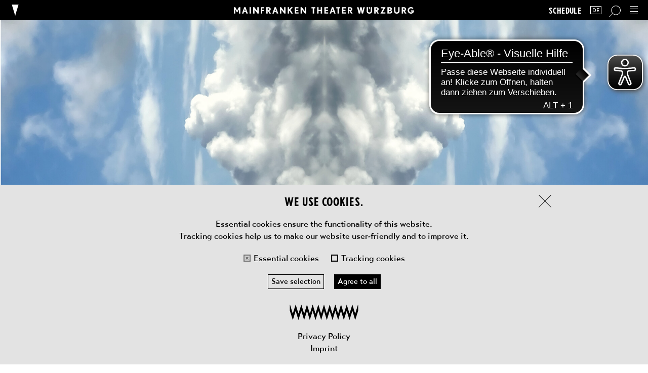

--- FILE ---
content_type: text/html; charset=utf-8
request_url: https://www.mainfrankentheater.de/en/schedule/schedule/emilia-galotti/2062/
body_size: 24696
content:


<!DOCTYPE html>
<!--[if lt IE 7]>				<html lang="de" class="no-js ie lt-ie9 lt-ie8 lt-ie7 ie6"> <![endif]-->
<!--[if IE 7]>					<html lang="de" class="no-js ie lt-ie9 lt-ie8 ie7"> <![endif]-->
<!--[if IE 8]>					<html lang="de" class="no-js ie lt-ie9 ie8"> <![endif]-->
<!--[if IE 9]>					<html lang="de" class="no-js ie ie9"> <![endif]-->
<!--[if (gt IE 9)|!(IE)]><!-->
<html lang="de" class="no-js">
<!--<![endif]-->

<head><meta charset="utf-8" /><title>
	Emilia Galotti, Drama by Gotthold Ephraim Lessing | Mainfranken Theater Würzburg
</title><meta name="description" content="Emilia Galotti, Drama by Gotthold Ephraim Lessing" /><meta name="keywords" content="Oper, Schauspiel, Tanz, Konzert, Schedule, Emilia Galotti, Drama by Gotthold Ephraim Lessing" /><meta http-equiv="X-UA-Compatible" content="IE=edge">
<meta name="viewport" content="width=device-width, initial-scale=1.0, minimum-scale=1.0, maximum-scale=1.0, user-scalable=0">

<link rel="icon" type="image/png" href="/favicon-96x96.png" sizes="96x96" />
<link rel="icon" type="image/svg+xml" href="/favicon.svg" />
<link rel="shortcut icon" href="/favicon.ico" />
<link rel="apple-touch-icon" sizes="180x180" href="/apple-touch-icon.png" />
<link rel="manifest" href="/site.webmanifest" />

<meta name="author" content="Mainfranken Theater Würzburg" />
<meta name="generator" content="spiritec WebCMS für Opernhäuser und Theater" />
<meta name="robots" content="index, follow" />
<meta property="og:image" content="https://mft-6a25.kxcdn.com/en/content-images/socialmediashare/f43f821ddcbf5f8b9919ee06fad0f69f/7720/24_emilia_galotti02_23_24_startseite_hero_1920x790px.jpg" />
<link rel="canonical" href="https://www.mainfrankentheater.de/en/schedule/a-z/emilia-galotti/" />
<link href="https://mft-6a25.kxcdn.com/resources/css-bundles/all?v=SKPHVYKzCk8qVON6jJWCmFUqkIXmZulDCNKrFERmWVQ1" rel="stylesheet"/>


<script src="https://mft-6a25.kxcdn.com/js-bundles/head?v=tqSOMoFY8dQrHjKCeiQhsRNW18s_DRT3EqFUsGRNnBc1"></script>

<script type="text/javascript">
    var SYSTEMURLBASE = '/en/';
    var CALLBACKURLBASE = '/en/callbacks/';
    var RESOURCES = {
        "IMAGE_ENLARGE": "Maximize",
        "IMAGE_REDUCE": "Minimize",
        "PRESSCART_ERROR_EMAIL": "Please enter your e-mail address.",
        "PRESSCART_ERROR_EDITORIALDEPARTMENT": "Please indicate your editorial department.",
        "PRESSCART_FEEDBACK_DOCUMENTSSENT": "Your press kit has been sent to the address you indicated via e-mail.",
        "PRESSCART_REMOVEFROMCART": "Remove"
    };
    var PARAMETERNAMES = {
        "SEARCHTERM": "Searchterm",
        "SEARCHPAGE": "Page"
    };
</script>

<script async src="https://cdn.eye-able.com/configs/www.mainfrankentheater.de.js"></script>
<script async src="https://cdn.eye-able.com/public/js/eyeAble.js"></script>
</head>
<body id="ctl00_BodyElement" class="ua-chrome dev-desktoppc os-macos language-en">
    <script>document.documentElement.className = document.documentElement.className.replace(/\bno-js\b/, 'js');</script>
	<a id="top"></a>

    <div id="js-popup-hook" style="display: none;"></div>
    
    <div class="fullsize productionGallery">

    <div class="fullsize__viewport">
        
        <a href="#" class="fullsize__viewport-control fullsize__viewport-control--prev"></a>
        <a href="#" class="fullsize__viewport-control fullsize__viewport-control--next"></a>

        <div class="fullsize__strip"><div class="fullsize__item mediaGalleryItem-Video-ProductionGallery-982-" data-item-name="mediaGalleryItem-Video-ProductionGallery-982-"><div class="mediaplugin"><div class="mediaplugin__youtubewrapper js-mediaplayer-youtube" data-mediaplayer-trigger="productionGallery" data-media-id="BgJX_VDCTaY"></div></div></div><!-- // fullsize__item --><div class="fullsize__item mediaGalleryItem-Image-ProductionGallery-974-" data-item-name="mediaGalleryItem-Image-ProductionGallery-974-"><div class="fullsize__media--image-wrapper js-medialoader" data-medialoader-trigger="productionGallery" data-image-url="https://mft-6a25.kxcdn.com/en/content-images/image720/ecb07b5d56662369897536574ba8d045/8476/emilia_galotti_pippa_fee_rupperti_emilia_galotti_leonard_pfeiffer_prinz_von_guastalla_nik_schoel.jpg"><div class="fullsize__media--image-medialoader-animation"></div><img src="/en/blank-image/blank_2206_1620.png" class="fullsize__media--image" alt=""><noscript><img src="https://mft-6a25.kxcdn.com/en/content-images/image720/ecb07b5d56662369897536574ba8d045/8476/emilia_galotti_pippa_fee_rupperti_emilia_galotti_leonard_pfeiffer_prinz_von_guastalla_nik_schoel.jpg" alt="" width="2206" height="1620"></noscript></div><div class="fullsize__itemcaption mediaGalleryItem-Image-ProductionGallery-974-">Photo: Nik Sch&#246;lzel</div><!-- // fullsize__itemcaption --></div><!-- // fullsize__item --><div class="fullsize__item mediaGalleryItem-Image-ProductionGallery-975-" data-item-name="mediaGalleryItem-Image-ProductionGallery-975-"><div class="fullsize__media--image-wrapper js-medialoader" data-medialoader-trigger="productionGallery" data-image-url="https://mft-6a25.kxcdn.com/en/content-images/image720/b7ab96c87145e33123deccbc2a86fbb6/8477/_h8a2155emiliagen.jpg"><div class="fullsize__media--image-medialoader-animation"></div><img src="/en/blank-image/blank_2282_1620.png" class="fullsize__media--image" alt=""><noscript><img src="https://mft-6a25.kxcdn.com/en/content-images/image720/b7ab96c87145e33123deccbc2a86fbb6/8477/_h8a2155emiliagen.jpg" alt="" width="2282" height="1620"></noscript></div><div class="fullsize__itemcaption mediaGalleryItem-Image-ProductionGallery-975-">Photo: Nik Sch&#246;lzel</div><!-- // fullsize__itemcaption --></div><!-- // fullsize__item --><div class="fullsize__item mediaGalleryItem-Image-ProductionGallery-976-" data-item-name="mediaGalleryItem-Image-ProductionGallery-976-"><div class="fullsize__media--image-wrapper js-medialoader" data-medialoader-trigger="productionGallery" data-image-url="https://mft-6a25.kxcdn.com/en/content-images/image720/65005c5f7f64dfc6aa406b1bc744a696/8478/_h8a2396emiliagen.jpg"><div class="fullsize__media--image-medialoader-animation"></div><img src="/en/blank-image/blank_2298_1620.png" class="fullsize__media--image" alt=""><noscript><img src="https://mft-6a25.kxcdn.com/en/content-images/image720/65005c5f7f64dfc6aa406b1bc744a696/8478/_h8a2396emiliagen.jpg" alt="" width="2298" height="1620"></noscript></div></div><!-- // fullsize__item --><div class="fullsize__item mediaGalleryItem-Image-ProductionGallery-977-" data-item-name="mediaGalleryItem-Image-ProductionGallery-977-"><div class="fullsize__media--image-wrapper js-medialoader" data-medialoader-trigger="productionGallery" data-image-url="https://mft-6a25.kxcdn.com/en/content-images/image720/c8e68e24278cf01d321e5ce53fcec5e6/8479/_h8a2555emiliagen.jpg"><div class="fullsize__media--image-medialoader-animation"></div><img src="/en/blank-image/blank_2150_1620.png" class="fullsize__media--image" alt=""><noscript><img src="https://mft-6a25.kxcdn.com/en/content-images/image720/c8e68e24278cf01d321e5ce53fcec5e6/8479/_h8a2555emiliagen.jpg" alt="" width="2150" height="1620"></noscript></div><div class="fullsize__itemcaption mediaGalleryItem-Image-ProductionGallery-977-">Photo: Nik Sch&#246;lzel</div><!-- // fullsize__itemcaption --></div><!-- // fullsize__item --><div class="fullsize__item mediaGalleryItem-Image-ProductionGallery-978-" data-item-name="mediaGalleryItem-Image-ProductionGallery-978-"><div class="fullsize__media--image-wrapper js-medialoader" data-medialoader-trigger="productionGallery" data-image-url="https://mft-6a25.kxcdn.com/en/content-images/image720/294d15de098c5e2891792d3a4df908f5/8480/_h8a2798emiliagen.jpg"><div class="fullsize__media--image-medialoader-animation"></div><img src="/en/blank-image/blank_2165_1620.png" class="fullsize__media--image" alt=""><noscript><img src="https://mft-6a25.kxcdn.com/en/content-images/image720/294d15de098c5e2891792d3a4df908f5/8480/_h8a2798emiliagen.jpg" alt="" width="2165" height="1620"></noscript></div><div class="fullsize__itemcaption mediaGalleryItem-Image-ProductionGallery-978-">Photo: Nik Sch&#246;lzel</div><!-- // fullsize__itemcaption --></div><!-- // fullsize__item --><div class="fullsize__item mediaGalleryItem-Image-ProductionGallery-979-" data-item-name="mediaGalleryItem-Image-ProductionGallery-979-"><div class="fullsize__media--image-wrapper js-medialoader" data-medialoader-trigger="productionGallery" data-image-url="https://mft-6a25.kxcdn.com/en/content-images/image720/a1815012334e54375101c525bc4a7d5f/8481/_h8a3001emiliagen.jpg"><div class="fullsize__media--image-medialoader-animation"></div><img src="/en/blank-image/blank_2210_1620.png" class="fullsize__media--image" alt=""><noscript><img src="https://mft-6a25.kxcdn.com/en/content-images/image720/a1815012334e54375101c525bc4a7d5f/8481/_h8a3001emiliagen.jpg" alt="" width="2210" height="1620"></noscript></div><div class="fullsize__itemcaption mediaGalleryItem-Image-ProductionGallery-979-">Photo: Nik Sch&#246;lzel</div><!-- // fullsize__itemcaption --></div><!-- // fullsize__item --><div class="fullsize__item mediaGalleryItem-Image-ProductionGallery-980-" data-item-name="mediaGalleryItem-Image-ProductionGallery-980-"><div class="fullsize__media--image-wrapper js-medialoader" data-medialoader-trigger="productionGallery" data-image-url="https://mft-6a25.kxcdn.com/en/content-images/image720/11902e60caa902a12fc748506476c13c/8482/_h8a3235emiliagen.jpg"><div class="fullsize__media--image-medialoader-animation"></div><img src="/en/blank-image/blank_2304_1620.png" class="fullsize__media--image" alt=""><noscript><img src="https://mft-6a25.kxcdn.com/en/content-images/image720/11902e60caa902a12fc748506476c13c/8482/_h8a3235emiliagen.jpg" alt="" width="2304" height="1620"></noscript></div></div><!-- // fullsize__item --><div class="fullsize__item mediaGalleryItem-Image-ProductionGallery-981-" data-item-name="mediaGalleryItem-Image-ProductionGallery-981-"><div class="fullsize__media--image-wrapper js-medialoader" data-medialoader-trigger="productionGallery" data-image-url="https://mft-6a25.kxcdn.com/en/content-images/image720/6f3ef36de50b9b5e150da2c8af3fc5fb/8483/_h8a3729emiliagen.jpg"><div class="fullsize__media--image-medialoader-animation"></div><img src="/en/blank-image/blank_2324_1620.png" class="fullsize__media--image" alt=""><noscript><img src="https://mft-6a25.kxcdn.com/en/content-images/image720/6f3ef36de50b9b5e150da2c8af3fc5fb/8483/_h8a3729emiliagen.jpg" alt="" width="2324" height="1620"></noscript></div><div class="fullsize__itemcaption mediaGalleryItem-Image-ProductionGallery-981-">Photo: Nik Sch&#246;lzel</div><!-- // fullsize__itemcaption --></div><!-- // fullsize__item --></div><!-- // fullsize__strip -->

    </div><!-- // fullsize__viewport -->

    <div class="fullsize__bottom">
        <div class="fullsize__controls"><a href="#" class="fullsize__control fullsize__control--prev"></a><a href="#" class="fullsize__control fullsize__control--next"></a></div>
        <div class="fullsize__index"><span class="fullsize__currentindex"></span>/<span class="fullsize__count"></span></div>
        <div class="fullsize__caption --hide-tablet-landscape-down"></div>
        <a href="#" class="fullsize__close"></a>
    </div><!-- // fullsize__bottom -->

</div><!-- // fullsize productionGallery -->

<script>

window.componentInitialisation.registerReadyEvent(function() {
    //$('.fullsize.productionGallery').spiritecFullsize();

});
</script>


    <div id="ctl00_PageWrapperElement" class="page-wrapper">

        <header class="page-header js-marker-include-in-scrolling-calculation" role="banner">

    <a href="/en/" class="header__logo"></a>

    <a href="/en/" class="header__logotext"></a>

    <div class="header__right">
        <a href="/en/schedule/schedule/" class="header__schedulelink">Schedule</a>
        <a href="http://www.mainfrankentheater.de/programm/a-z/emilia-galotti/" class="header__languageswitch">DE</a>
        <a href="/en/search/?Searchterm=" class="header__search"></a>
        <a href="#" class="header__menutoggle"></a>
    </div>

</header>

<div class="mainmenu">
    <div class="mainmenu__overlay"></div>
    <div class="mainmenu__content">
        <a href="#" class="mainmenu__close"></a>
        <div class="mainmenu__cols">
            
            <div class="mainmenu__col mainmenu__col--mainmenudefault">
                <nav class="navigation-main" role="navigation">
                    <ul class="menu1"><li class="level1 first selected has-subitems"><a href="/en/schedule/" class="level1">Schedule</a><ul class="menu2"><li class="level2 first"><a href="/en/schedule/premieres-concerts-2526/" class="level2">Premieres &amp; Concerts 25/26</a></li><li class="level2"><a href="/en/schedule/premieres-concerts-24-25/" class="level2">Premieres &amp; Concerts 24/25</a></li><li class="level2"><a href="/en/schedule/premieres-and-concerts-23-24/" class="level2">Premieres &amp; Concerts 23/24</a></li><li class="level2"><a href="/en/schedule/archive-22-23/" class="level2">Archiv 22/23</a></li><li class="level2"><a href="/en/schedule/archive-21-22/" class="level2">Archive 21/22</a></li><li class="level2"><a href="/en/schedule/archive-20-21/" class="level2">Archive 20/21</a></li><li class="level2"><a href="/en/schedule/archive-19-20/" class="level2">Archive 19/20</a></li><li class="level2 last"><a href="/en/schedule/archive-18-19/" class="level2">Archive 18/19</a></li></ul></li><li class="level1 has-subitems"><a href="/en/tickets-and-service/" class="level1">Visit us</a><ul class="menu2"><li class="level2 first"><a href="/en/tickets-and-service/venues/" class="level2">Venues</a></li><li class="level2"><a href="/en/tickets-and-service/tickets/" class="level2">Ticket Office</a></li><li class="level2 last"><a href="/en/tickets-and-service/visitor-information/" class="level2">Visitor information</a></li></ul></li><li class="level1"><a href="/en/theater/" class="level1">Theater</a></li><li class="level1 last"><a href="/en/ensemble/" class="level1">Ensemble</a></li></ul>
                </nav>
            </div>
            
            <div class="mainmenu__col mainmenu__col--mainmenuextension">
                <nav class="navigation-main" role="navigation">
                    <ul class="menu1"><li class="level1 first selected has-subitems"><a href="/en/schedule/" class="level1">Schedule</a><ul class="menu2"><li class="level2 first"><a href="/en/schedule/premieres-concerts-2526/" class="level2">Premieres &amp; Concerts 25/26</a></li><li class="level2"><a href="/en/schedule/premieres-concerts-24-25/" class="level2">Premieres &amp; Concerts 24/25</a></li><li class="level2"><a href="/en/schedule/premieres-and-concerts-23-24/" class="level2">Premieres &amp; Concerts 23/24</a></li><li class="level2"><a href="/en/schedule/archive-22-23/" class="level2">Archiv 22/23</a></li><li class="level2"><a href="/en/schedule/archive-21-22/" class="level2">Archive 21/22</a></li><li class="level2"><a href="/en/schedule/archive-20-21/" class="level2">Archive 20/21</a></li><li class="level2"><a href="/en/schedule/archive-19-20/" class="level2">Archive 19/20</a></li><li class="level2 last"><a href="/en/schedule/archive-18-19/" class="level2">Archive 18/19</a></li></ul></li><li class="level1 has-subitems"><a href="/en/tickets-and-service/" class="level1">Visit us</a><ul class="menu2"><li class="level2 first"><a href="/en/tickets-and-service/venues/" class="level2">Venues</a></li><li class="level2"><a href="/en/tickets-and-service/tickets/" class="level2">Ticket Office</a></li><li class="level2 last"><a href="/en/tickets-and-service/visitor-information/" class="level2">Visitor information</a></li></ul></li><li class="level1"><a href="/en/theater/" class="level1">Theater</a></li><li class="level1 last"><a href="/en/ensemble/" class="level1">Ensemble</a></li></ul>
                </nav>
            </div>

            <div class="mainmenu__col">
                <div class="meta-navigation">
                    <ul class="menu1"><li class="level1 first last"><a href="/en/media-and-b2b/" class="level1">Media &amp; B2B</a></li></ul>
                </div>

                <div class="footer-navigation">
                    <a href="#" class="mainmenu__languageswitch">EN</a>
                    <ul class="menu1"><li class="level1 first"><a href="/en/terms-and-conditions/" class="level1">Terms and Conditions</a></li><li class="level1"><a href="/en/contact/" class="level1">Contact</a></li><li class="level1 last"><a href="/en/imprint/" class="level1">Imprint</a></li></ul>
                </div>
            </div>

        </div>
    </div>
</div>

<div class="dataprotection">
    <div class="page-outer">
        <div class="dataprotection__inner page-inner">

            <a href="#" class="dataprotection__close">X</a>

            <div class="dataprotection__headline">We use cookies.</div>

            <div class="dataprotection__text">Essential cookies ensure the functionality of this website.<br>Tracking cookies help us to make our website user-friendly and to improve it.</div>

            <div class="dataprotection__inputwrapper">
                <span class="dataprotection__checkboxitem">
                    <input type="checkbox" id="dataprotection--essentials" class="dataprotection__input" checked disabled/>
                    <label for="dataprotection--essentials" class="dataprotection__label">Essential cookies</label>
                </span>
                <span class="dataprotection__checkboxitem">
                    <input type="checkbox" id="dataprotection--tracking" class="dataprotection__input"/>
                    <label for="dataprotection--tracking" class="dataprotection__label">Tracking cookies</label>
                </span>
            </div>

            <div class="dataprotection__actionwrapper"><!--
                --><a href="#" class="dataprotection__action dataprotection__action--outline dataprotection__action--consent-selection">Save selection</a><!--
                --><a href="#" class="dataprotection__action dataprotection__action--consent-all">Agree to all</a><!--
            --></div>
            
            <div class="dataprotection__separator">
                <div class="separator separator--color-black"><span class="separator__sign"></span></div>
            </div>

            <div class="dataprotection__linkwrapper">
                <a href="/en/datenschutz/" target="_blank" data-prevent-target-correction="1" class="dataprotection__link --hide-for-en">Privacy Policy</a>
                <a href="https://www.mainfrankentheater.de/datenschutz/" target="_blank" data-prevent-target-correction="1" class="dataprotection__link --hide-for-de">Privacy Policy</a>
            </div>

            <div class="dataprotection__linkwrapper">
                <a href="/en/impressum/" target="_blank" data-prevent-target-correction="1" class="dataprotection__link --hide-for-en">Imprint</a>
                <a href="/en/imprint/" target="_blank" data-prevent-target-correction="1" class="dataprotection__link --hide-for-de">Imprint</a>
            </div>

        </div>
    </div>
</div>


        <main class="page-content" role="main">
            
    <div class="contentlogo contentlogo--production"><span class="contentlogo__logo"></span></div>
<div class="heroimage">
    <div class="heroimage__media js-medialoader js-medialoader-set-as-background" data-image-url="https://mft-6a25.kxcdn.com/en/content-images/image720/f43f821ddcbf5f8b9919ee06fad0f69f/7720/24_emilia_galotti02_23_24_startseite_hero_1920x790px.jpg"></div><noscript><img src="https://mft-6a25.kxcdn.com/en/content-images/image720/f43f821ddcbf5f8b9919ee06fad0f69f/7720/24_emilia_galotti02_23_24_startseite_hero_1920x790px.jpg" alt="" width="2880" height="960" alt=""></noscript>
</div>


<section class="page-outer">
    <div class="page-inner">
        
        <div class="headline --margintop-large --marginbottom-large">
                        <h1 class="headline__headline">Emilia Galotti</h1>
                    </div>
        
        <div class="production__infoblock">
                        <div class="production__authorcomposer">Drama by Gotthold Ephraim Lessing</div>
                                                                                    <div class="production__agerecommendation">from 15 years</div>
                                </div>

        <div class="productionschedule">
            
                        
                        
            
            <div class="productionschedule__separator">
                <div class="separator separator--color-blue"><span class="separator__sign"></span></div>
            </div>

        </div>

    </div>
</section>




        </main> <!-- page-content -->

        

<footer class="page-footer" role="contentinfo">
    
    <div class="footer__top">
        <a href="#" class="footer__gototop"></a>
    </div>
    
    <div class="footer__middle">
        <span class="footer__logo"></span>
    </div>
    
    <div class="footer__bottom">
        <div class="footer__cols"><!--

            --><div class="footer__col">
                <div class="footer__contact">
                    <h6>Mainfranken Theater Würzburg</h6>
                    Theaterstraße 21<br>
                    97070 Würzburg<br>
                    T +49 931 375-000<br>
                    <a href="mailto:info@mainfrankentheater.de">info@mainfrankentheater.de</a><br>
                    <br>
                    <h6>Box Office</h6>
                    T +49 931 375-375<br>
                    <a href="mailto:karten@mainfrankentheater.de">karten@mainfrankentheater.de</a><br>
                </div>
            </div><!--

            --><div class="footer__col">
                <div class="quicklink-navigation">
                    <ul class="menu1"><li class="level1 first"><a href="/en/schedule/schedule/" class="level1">Schedule</a></li><li class="level1"><a href="/en/tickets-and-service/" class="level1">Tickets &amp; Service</a></li><li class="level1 last"><a href="/en/media-and-b2b/" class="level1">Media &amp; B2B</a></li></ul>
                </div>
                <div class="footer__socialmediaicons"><!--
                    --><a href="https://www.facebook.com/mainfrankentheater/" target="_blank" class="footer__socialmediaicon footer__socialmediaicon--facebook"></a><!--
                    --><a href="https://www.instagram.com/mainfranken_theater/" target="_blank" class="footer__socialmediaicon footer__socialmediaicon--instagram"></a><!--
                    --><a href="https://twitter.com/mftheater" target="_blank" class="footer__socialmediaicon footer__socialmediaicon--twitter"></a><!--
                    --><a href="https://www.youtube.com/user/MFTWuerzburg/" target="_blank" class="footer__socialmediaicon footer__socialmediaicon--youtube"></a><!--
                --></div>
            </div><!--

            --><div class="footer__col">
                <div class="footer-navigation">
                    <a href="http://www.mainfrankentheater.de/programm/a-z/emilia-galotti/" class="footer__languageswitch">DE</a>
                    <ul class="menu1"><li class="level1 first"><a href="/en/terms-and-conditions/" class="level1">Terms and Conditions</a></li><li class="level1"><a href="/en/contact/" class="level1">Contact</a></li><li class="level1 last"><a href="/en/imprint/" class="level1">Imprint</a></li></ul>

                                    </div>
            </div><!--

        --></div>
    </div>

</footer>


    </div> <!-- page-wrapper -->

    <script src="https://mft-6a25.kxcdn.com/js-bundles/footer?v=KhmlQMmxZvUZ7kMvTn6Sw08W9LScuINxRkAWrE8-Hzg1"></script>


<script>
    $(document).ready(function () { window.componentInitialisation.triggerReadyEvent(); });
</script>

<script>
    function onDataProtectionPolicyConfirmed() {
        var tag = document.createElement('script');
        tag.type = 'text/javascript';
        tag.id = '_etLoader';
        tag.charset = 'UTF-8';
        tag.src = "//code.etracker.com/code/e.js";
        tag.setAttribute('data-block-cookies', 'true');
        tag.setAttribute('data-respect-dnt', 'true');
        tag.setAttribute('data-secure-code', 'NU3oLs');
        var bodyTag = document.getElementsByTagName('body')[0];
        bodyTag.append(tag);
    }
</script>

</body>
</html>


--- FILE ---
content_type: text/css; charset=utf-8
request_url: https://mft-6a25.kxcdn.com/resources/css-bundles/all?v=SKPHVYKzCk8qVON6jJWCmFUqkIXmZulDCNKrFERmWVQ1
body_size: 125041
content:
@charset "UTF-8";@import url(../../register-webfont-pageimpression/);.\--color-red{color:#de713d}.\--bgcolor-red{background-color:#de713d}.\--color-lightred{color:#fff}.\--bgcolor-lightred{background-color:#fff}.\--color-blue{color:#007787}.\--bgcolor-blue{background-color:#007787}.\--color-lightblue{color:#fff}.\--bgcolor-lightblue{background-color:#fff}.\--color-gray{color:#e3e3e3}.\--bgcolor-gray{background-color:#e3e3e3}.\--color-darkgray{color:#878787}.\--bgcolor-darkgray{background-color:#878787}.\--color-black{color:#000}.\--bgcolor-black{background-color:#000}.\--color-white{color:#fff}.\--bgcolor-white{background-color:#fff}.\--color-lightgray{color:#f7f7f7}.\--bgcolor-lightgray{background-color:#f7f7f7}.\--color-default{color:#000}.\--bgcolor-default{background-color:#000}.\--color-highlight{color:#de713d}.\--bgcolor-highlight{background-color:#de713d}.\--color-highlight2{color:#007787}.\--bgcolor-highlight2{background-color:#007787}.\--color-icon-red{color:#fff}.\--bgcolor-icon-red{background-color:#fff}.\--color-icon-blue{color:#fff}.\--bgcolor-icon-blue{background-color:#fff}.\--color-icon-gray{color:#878787}.\--bgcolor-icon-gray{background-color:#878787}.clearfix::after{content:"";clear:both;display:table}.svg-background{content:"";display:inline-block;vertical-align:top;overflow:hidden;background-position:center center;background-repeat:no-repeat;background-size:contain;text-align:left;text-indent:-9999px}.responsive-image{display:block;width:100%;height:auto}@media(min-width:600px){.\--hide-tablet-portrait-up{display:none!important}}@media(min-width:900px){.\--hide-tablet-landscape-up{display:none!important}}@media(min-width:1200px){.\--hide-desktop-up{display:none!important}}@media(min-width:1800px){.\--hide-desktop-large-up{display:none!important}}@media(max-width:899px){.\--hide-tablet-portrait-down{display:none!important}}@media(max-width:1199px){.\--hide-tablet-landscape-down{display:none!important}}@media(max-width:1799px){.\--hide-desktop-down{display:none!important}}@media(max-width:599px){.\--hide-phone-only{display:none!important}}@media(min-width:600px) and (max-width:899px){.\--hide-tablet-portrait-only{display:none!important}}@media(min-width:900px) and (max-width:1199px){.\--hide-tablet-landscape-only{display:none!important}}@media(min-width:1200px) and (max-width:1799px){.\--hide-desktop-only{display:none!important}}@media(min-width:1800px){.\--hide-desktop-large-only{display:none!important}}html{line-height:1.15;-ms-text-size-adjust:100%;-webkit-text-size-adjust:100%}article,aside,footer,header,nav,section{display:block}h1{font-size:2em;margin:.67em 0}figcaption,figure,main{display:block}figure{margin:1em 40px}hr{-webkit-box-sizing:content-box;box-sizing:content-box;height:0;overflow:visible}pre{font-family:monospace,monospace;font-size:1em}a{background-color:transparent;-webkit-text-decoration-skip:objects}abbr[title]{border-bottom:0;text-decoration:underline;-webkit-text-decoration:underline dotted;text-decoration:underline dotted}b,strong{font-weight:inherit}b,strong{font-weight:bolder}code,kbd,samp{font-family:monospace,monospace;font-size:1em}dfn{font-style:italic}mark{background-color:#ff0;color:#000}small{font-size:80%}sub,sup{font-size:75%;line-height:0;position:relative;vertical-align:baseline}sub{bottom:-.25em}sup{top:-.5em}audio,video{display:inline-block}audio:not([controls]){display:none;height:0}img{border-style:none}svg:not(:root){overflow:hidden}button,input,optgroup,select,textarea{margin:0}button,input{overflow:visible}button,select{text-transform:none}button,html [type=button],[type=reset],[type=submit]{-webkit-appearance:button}button::-moz-focus-inner,[type=button]::-moz-focus-inner,[type=reset]::-moz-focus-inner,[type=submit]::-moz-focus-inner{border-style:none;padding:0}button:-moz-focusring,[type=button]:-moz-focusring,[type=reset]:-moz-focusring,[type=submit]:-moz-focusring{outline:1px dotted ButtonText}legend{-webkit-box-sizing:border-box;box-sizing:border-box;color:inherit;display:table;max-width:100%;padding:0;white-space:normal}progress{display:inline-block;vertical-align:baseline}textarea{overflow:auto}[type=checkbox],[type=radio]{-webkit-box-sizing:border-box;box-sizing:border-box;padding:0}[type=number]::-webkit-inner-spin-button,[type=number]::-webkit-outer-spin-button{height:auto}[type=search]{-webkit-appearance:textfield;outline-offset:-2px}[type=search]::-webkit-search-cancel-button,[type=search]::-webkit-search-decoration{-webkit-appearance:none}::-webkit-file-upload-button{-webkit-appearance:button;font:inherit}details,menu{display:block}summary{display:list-item}canvas{display:inline-block}template{display:none}[hidden]{display:none}.video-js .vjs-audio-button,.video-js .vjs-big-play-button,.video-js .vjs-captions-button,.video-js .vjs-chapters-button,.video-js .vjs-control.vjs-close-button,.video-js .vjs-descriptions-button,.video-js .vjs-fullscreen-control,.video-js .vjs-mouse-display,.video-js .vjs-mute-control,.video-js .vjs-mute-control.vjs-vol-0,.video-js .vjs-mute-control.vjs-vol-1,.video-js .vjs-mute-control.vjs-vol-2,.video-js .vjs-play-control,.video-js .vjs-play-control.vjs-playing,.video-js .vjs-play-progress,.video-js .vjs-subtitles-button,.video-js .vjs-volume-level,.video-js .vjs-volume-menu-button,.video-js .vjs-volume-menu-button.vjs-vol-0,.video-js .vjs-volume-menu-button.vjs-vol-1,.video-js .vjs-volume-menu-button.vjs-vol-2,.video-js.vjs-fullscreen .vjs-fullscreen-control,.vjs-icon-audio,.vjs-icon-audio-description,.vjs-icon-cancel,.vjs-icon-captions,.vjs-icon-chapters,.vjs-icon-circle,.vjs-icon-circle-inner-circle,.vjs-icon-circle-outline,.vjs-icon-cog,.vjs-icon-facebook,.vjs-icon-fullscreen-enter,.vjs-icon-fullscreen-exit,.vjs-icon-gplus,.vjs-icon-hd,.vjs-icon-linkedin,.vjs-icon-pause,.vjs-icon-pinterest,.vjs-icon-play,.vjs-icon-play-circle,.vjs-icon-replay,.vjs-icon-spinner,.vjs-icon-square,.vjs-icon-subtitles,.vjs-icon-tumblr,.vjs-icon-twitter,.vjs-icon-volume-high,.vjs-icon-volume-low,.vjs-icon-volume-mid,.vjs-icon-volume-mute{font-family:VideoJS;font-weight:400;font-style:normal}.video-js,.vjs-no-js{color:#fff;background-color:#000}.video-js .vjs-big-play-button:before,.video-js .vjs-control,.video-js .vjs-control:before,.vjs-menu li,.vjs-no-js{text-align:center}.video-js .vjs-big-play-button:before,.video-js .vjs-control:before,.video-js .vjs-modal-dialog,.vjs-modal-dialog .vjs-modal-dialog-content{position:absolute;top:0;left:0;width:100%;height:100%}@font-face{font-family:VideoJS;src:url(font/VideoJS.eot?#iefix) format("eot")}@font-face{font-family:VideoJS;src:url([data-uri]) format("woff"),url([data-uri]) format("truetype");font-weight:400;font-style:normal}.video-js .vjs-big-play-button:before,.video-js .vjs-play-control:before,.vjs-icon-play:before{content:""}.vjs-icon-play-circle:before{content:""}.video-js .vjs-play-control.vjs-playing:before,.vjs-icon-pause:before{content:""}.video-js .vjs-mute-control.vjs-vol-0:before,.video-js .vjs-volume-menu-button.vjs-vol-0:before,.vjs-icon-volume-mute:before{content:""}.video-js .vjs-mute-control.vjs-vol-1:before,.video-js .vjs-volume-menu-button.vjs-vol-1:before,.vjs-icon-volume-low:before{content:""}.video-js .vjs-mute-control.vjs-vol-2:before,.video-js .vjs-volume-menu-button.vjs-vol-2:before,.vjs-icon-volume-mid:before{content:""}.video-js .vjs-mute-control:before,.video-js .vjs-volume-menu-button:before,.vjs-icon-volume-high:before{content:""}.video-js .vjs-fullscreen-control:before,.vjs-icon-fullscreen-enter:before{content:""}.video-js.vjs-fullscreen .vjs-fullscreen-control:before,.vjs-icon-fullscreen-exit:before{content:""}.vjs-icon-square:before{content:""}.vjs-icon-spinner:before{content:""}.video-js .vjs-subtitles-button:before,.vjs-icon-subtitles:before{content:""}.video-js .vjs-captions-button:before,.vjs-icon-captions:before{content:""}.video-js .vjs-chapters-button:before,.vjs-icon-chapters:before{content:""}.vjs-icon-share{font-family:VideoJS;font-weight:400;font-style:normal}.vjs-icon-share:before{content:""}.vjs-icon-cog:before{content:""}.video-js .vjs-mouse-display:before,.video-js .vjs-play-progress:before,.video-js .vjs-volume-level:before,.vjs-icon-circle:before{content:""}.vjs-icon-circle-outline:before{content:""}.vjs-icon-circle-inner-circle:before{content:""}.vjs-icon-hd:before{content:""}.video-js .vjs-control.vjs-close-button:before,.vjs-icon-cancel:before{content:""}.vjs-icon-replay:before{content:""}.vjs-icon-facebook:before{content:""}.vjs-icon-gplus:before{content:""}.vjs-icon-linkedin:before{content:""}.vjs-icon-twitter:before{content:""}.vjs-icon-tumblr:before{content:""}.vjs-icon-pinterest:before{content:""}.video-js .vjs-descriptions-button:before,.vjs-icon-audio-description:before{content:""}.video-js .vjs-audio-button:before,.vjs-icon-audio:before{content:""}.video-js{display:block;vertical-align:top;-webkit-box-sizing:border-box;box-sizing:border-box;position:relative;padding:0;font-size:10px;line-height:1;font-weight:400;font-style:normal;font-family:Arial,Helvetica,sans-serif;-webkit-user-select:none;-moz-user-select:none;-ms-user-select:none;user-select:none}.video-js:-moz-full-screen{position:absolute}.video-js:-webkit-full-screen{width:100%!important;height:100%!important}.video-js .vjs-tech,.video-js.vjs-fill{width:100%;height:100%}.video-js *,.video-js :after,.video-js :before{-webkit-box-sizing:inherit;box-sizing:inherit}.video-js ul{font-family:inherit;font-size:inherit;line-height:inherit;list-style-position:outside;margin:0}.vjs-error .vjs-error-display:before,.vjs-menu .vjs-menu-content,.vjs-no-js{font-family:Arial,Helvetica,sans-serif}.video-js.vjs-16-9,.video-js.vjs-4-3,.video-js.vjs-fluid{width:100%;max-width:100%;height:0}.video-js.vjs-16-9{padding-top:56.25%}.video-js.vjs-4-3{padding-top:75%}.video-js .vjs-tech{position:absolute;top:0;left:0}body.vjs-full-window{padding:0;margin:0;height:100%;overflow-y:auto}.vjs-full-window .video-js.vjs-fullscreen{position:fixed;overflow:hidden;z-index:1000;left:0;top:0;bottom:0;right:0}.video-js.vjs-fullscreen{width:100%!important;height:100%!important;padding-top:0!important}.video-js.vjs-fullscreen.vjs-user-inactive{cursor:none}.vjs-hidden{display:none!important}.vjs-disabled{opacity:.5;cursor:default}.video-js .vjs-offscreen{height:1px;left:-9999px;position:absolute;top:0;width:1px}.vjs-lock-showing{display:block!important;opacity:1;visibility:visible}.vjs-no-js{padding:20px;font-size:18px;width:300px;height:150px;margin:0 auto}.vjs-no-js a,.vjs-no-js a:visited{color:#66a8cc}.video-js .vjs-big-play-button{font-size:3em;line-height:1.5em;height:1.5em;width:3em;display:block;position:absolute;top:10px;left:10px;padding:0;cursor:pointer;opacity:1;border:.06666em solid #fff;background-color:#2b333f;background-color:rgba(43,51,63,.7);border-radius:.3em;-webkit-transition:all .4s;transition:all .4s}.vjs-big-play-centered .vjs-big-play-button{top:50%;left:50%;margin-top:-.75em;margin-left:-1.5em}.video-js .vjs-big-play-button:focus,.video-js:hover .vjs-big-play-button{outline:0;border-color:#fff;background-color:#73859f;background-color:rgba(115,133,159,.5);-webkit-transition:all 0s;transition:all 0s}.vjs-controls-disabled .vjs-big-play-button,.vjs-error .vjs-big-play-button,.vjs-has-started .vjs-big-play-button,.vjs-using-native-controls .vjs-big-play-button{display:none}.vjs-has-started.vjs-paused.vjs-show-big-play-button-on-pause .vjs-big-play-button{display:block}.video-js button{background:0 0;border:0;color:inherit;display:inline-block;overflow:visible;font-size:inherit;line-height:inherit;text-transform:none;text-decoration:none;-webkit-transition:none;transition:none;-webkit-appearance:none;-moz-appearance:none;appearance:none}.video-js .vjs-control.vjs-close-button{cursor:pointer;height:3em;position:absolute;right:0;top:.5em;z-index:2}.vjs-menu-button{cursor:pointer}.vjs-menu-button.vjs-disabled{cursor:default}.vjs-workinghover .vjs-menu-button.vjs-disabled:hover .vjs-menu{display:none}.vjs-menu .vjs-menu-content{display:block;padding:0;margin:0;overflow:auto}.vjs-scrubbing .vjs-menu-button:hover .vjs-menu{display:none}.vjs-menu li{list-style:none;margin:0;padding:.2em 0;line-height:1.4em;font-size:1.2em;text-transform:lowercase}.vjs-menu li.vjs-menu-item:focus,.vjs-menu li.vjs-menu-item:hover{outline:0;background-color:#73859f;background-color:rgba(115,133,159,.5)}.vjs-menu li.vjs-selected,.vjs-menu li.vjs-selected:focus,.vjs-menu li.vjs-selected:hover{background-color:#fff;color:#2b333f}.vjs-menu li.vjs-menu-title{text-align:center;text-transform:uppercase;font-size:1em;line-height:2em;padding:0;margin:0 0 .3em;font-weight:700;cursor:default}.vjs-menu-button-popup .vjs-menu{display:none;position:absolute;bottom:0;width:10em;left:-3em;height:0;margin-bottom:1.5em;border-top-color:rgba(43,51,63,.7)}.vjs-menu-button-popup .vjs-menu .vjs-menu-content{background-color:#2b333f;background-color:rgba(43,51,63,.7);position:absolute;width:100%;bottom:1.5em;max-height:15em}.vjs-menu-button-popup .vjs-menu.vjs-lock-showing,.vjs-workinghover .vjs-menu-button-popup:hover .vjs-menu{display:block}.video-js .vjs-menu-button-inline{-webkit-transition:all .4s;transition:all .4s;overflow:hidden}.video-js .vjs-menu-button-inline:before{width:2.222222222em}.video-js .vjs-menu-button-inline.vjs-slider-active,.video-js .vjs-menu-button-inline:focus,.video-js .vjs-menu-button-inline:hover,.video-js.vjs-no-flex .vjs-menu-button-inline{width:12em}.video-js .vjs-menu-button-inline.vjs-slider-active{-webkit-transition:none;transition:none}.vjs-menu-button-inline .vjs-menu{opacity:0;height:100%;width:auto;position:absolute;left:4em;top:0;padding:0;margin:0;-webkit-transition:all .4s;transition:all .4s}.vjs-menu-button-inline.vjs-slider-active .vjs-menu,.vjs-menu-button-inline:focus .vjs-menu,.vjs-menu-button-inline:hover .vjs-menu{display:block;opacity:1}.vjs-no-flex .vjs-menu-button-inline .vjs-menu{display:block;opacity:1;position:relative;width:auto}.vjs-no-flex .vjs-menu-button-inline.vjs-slider-active .vjs-menu,.vjs-no-flex .vjs-menu-button-inline:focus .vjs-menu,.vjs-no-flex .vjs-menu-button-inline:hover .vjs-menu{width:auto}.vjs-menu-button-inline .vjs-menu-content{width:auto;height:100%;margin:0;overflow:hidden}.video-js .vjs-control-bar{display:none;width:100%;position:absolute;bottom:0;left:0;right:0;height:3em;background-color:#2b333f;background-color:rgba(43,51,63,.7)}.vjs-has-started .vjs-control-bar{display:-webkit-box;display:-ms-flexbox;display:flex;visibility:visible;opacity:1;-webkit-transition:visibility .1s,opacity .1s;transition:visibility .1s,opacity .1s}.vjs-has-started.vjs-user-inactive.vjs-playing .vjs-control-bar{visibility:visible;opacity:0;-webkit-transition:visibility 1s,opacity 1s;transition:visibility 1s,opacity 1s}.vjs-controls-disabled .vjs-control-bar,.vjs-error .vjs-control-bar,.vjs-using-native-controls .vjs-control-bar{display:none!important}.vjs-audio.vjs-has-started.vjs-user-inactive.vjs-playing .vjs-control-bar{opacity:1;visibility:visible}.vjs-has-started.vjs-no-flex .vjs-control-bar{display:table}.video-js .vjs-control{outline:0;position:relative;margin:0;padding:0;height:100%;width:4em;-webkit-box-flex:none;-ms-flex:none;flex:none}.video-js .vjs-control:before{font-size:1.8em;line-height:1.67}.video-js .vjs-control:focus,.video-js .vjs-control:focus:before,.video-js .vjs-control:hover:before{text-shadow:0 0 1em #fff}.video-js .vjs-control-text{border:0;clip:rect(0 0 0 0);height:1px;margin:-1px;overflow:hidden;padding:0;position:absolute;width:1px}.vjs-no-flex .vjs-control{display:table-cell;vertical-align:middle}.video-js .vjs-custom-control-spacer{display:none}.video-js .vjs-progress-control{-webkit-box-flex:auto;-ms-flex:auto;flex:auto;display:-webkit-box;display:-ms-flexbox;display:flex;-webkit-box-align:center;-ms-flex-align:center;align-items:center;min-width:4em}.vjs-live .vjs-progress-control{display:none}.video-js .vjs-progress-holder{-webkit-box-flex:auto;-ms-flex:auto;flex:auto;-webkit-transition:all .2s;transition:all .2s;height:.3em}.video-js .vjs-progress-control:hover .vjs-progress-holder{font-size:1.6666666667em}.video-js .vjs-progress-control:hover .vjs-mouse-display:after,.video-js .vjs-progress-control:hover .vjs-play-progress:after,.video-js .vjs-progress-control:hover .vjs-time-tooltip{font-family:Arial,Helvetica,sans-serif;visibility:visible;font-size:.6em}.video-js .vjs-progress-holder .vjs-load-progress,.video-js .vjs-progress-holder .vjs-load-progress div,.video-js .vjs-progress-holder .vjs-play-progress,.video-js .vjs-progress-holder .vjs-tooltip-progress-bar{position:absolute;display:block;height:.3em;margin:0;padding:0;width:0;left:0;top:0}.video-js .vjs-mouse-display:before,.video-js .vjs-progress-control .vjs-keep-tooltips-inside:after{display:none}.video-js .vjs-play-progress{background-color:#fff}.video-js .vjs-play-progress:before{position:absolute;top:-.3333333333em;right:-.5em;font-size:.9em}.video-js .vjs-mouse-display:after,.video-js .vjs-play-progress:after,.video-js .vjs-time-tooltip{visibility:hidden;pointer-events:none;position:absolute;top:-3.4em;right:-1.9em;font-size:.9em;color:#000;content:attr(data-current-time);padding:6px 8px 8px;background-color:#fff;background-color:rgba(255,255,255,.8);border-radius:.3em}.video-js .vjs-play-progress:after,.video-js .vjs-play-progress:before,.video-js .vjs-time-tooltip{z-index:1}.video-js .vjs-load-progress{background:#bfc7d3;background:rgba(115,133,159,.5)}.video-js .vjs-load-progress div{background:#fff;background:rgba(115,133,159,.75)}.video-js.vjs-no-flex .vjs-progress-control{width:auto}.video-js .vjs-time-tooltip{display:inline-block;height:2.4em;position:relative;float:right;right:-1.9em}.vjs-tooltip-progress-bar{visibility:hidden}.video-js .vjs-progress-control .vjs-mouse-display{display:none;position:absolute;width:1px;height:100%;background-color:#000;z-index:1}.vjs-no-flex .vjs-progress-control .vjs-mouse-display{z-index:0}.video-js .vjs-progress-control:hover .vjs-mouse-display{display:block}.video-js.vjs-user-inactive .vjs-progress-control .vjs-mouse-display,.video-js.vjs-user-inactive .vjs-progress-control .vjs-mouse-display:after{visibility:hidden;opacity:0;-webkit-transition:visibility 1s,opacity 1s;transition:visibility 1s,opacity 1s}.video-js.vjs-user-inactive.vjs-no-flex .vjs-progress-control .vjs-mouse-display,.video-js.vjs-user-inactive.vjs-no-flex .vjs-progress-control .vjs-mouse-display:after{display:none}.video-js .vjs-progress-control .vjs-mouse-display:after,.vjs-mouse-display .vjs-time-tooltip{color:#fff;background-color:#000;background-color:rgba(0,0,0,.8)}.video-js .vjs-slider{outline:0;position:relative;cursor:pointer;padding:0;margin:0 .45em;background-color:#73859f;background-color:rgba(115,133,159,.5)}.video-js .vjs-slider:focus{text-shadow:0 0 1em #fff;-webkit-box-shadow:0 0 1em #fff;box-shadow:0 0 1em #fff}.video-js .vjs-mute-control,.video-js .vjs-volume-menu-button{cursor:pointer;-webkit-box-flex:none;-ms-flex:none;flex:none}.video-js .vjs-volume-control{width:5em;-webkit-box-flex:none;-ms-flex:none;flex:none;display:-webkit-box;display:-ms-flexbox;display:flex;-webkit-box-align:center;-ms-flex-align:center;align-items:center}.video-js .vjs-volume-bar{margin:1.35em .45em}.vjs-volume-bar.vjs-slider-horizontal{width:5em;height:.3em}.vjs-volume-bar.vjs-slider-vertical{width:.3em;height:5em;margin:1.35em auto}.video-js .vjs-volume-level{position:absolute;bottom:0;left:0;background-color:#fff}.video-js .vjs-volume-level:before{position:absolute;font-size:.9em}.vjs-slider-vertical .vjs-volume-level{width:.3em}.vjs-slider-vertical .vjs-volume-level:before{top:-.5em;left:-.3em}.vjs-slider-horizontal .vjs-volume-level{height:.3em}.vjs-slider-horizontal .vjs-volume-level:before{top:-.3em;right:-.5em}.vjs-volume-bar.vjs-slider-vertical .vjs-volume-level{height:100%}.vjs-volume-bar.vjs-slider-horizontal .vjs-volume-level{width:100%}.vjs-menu-button-popup.vjs-volume-menu-button .vjs-menu{display:block;width:0;height:0;border-top-color:transparent}.vjs-menu-button-popup.vjs-volume-menu-button-vertical .vjs-menu{left:.5em;height:8em}.vjs-menu-button-popup.vjs-volume-menu-button-horizontal .vjs-menu{left:-2em}.vjs-menu-button-popup.vjs-volume-menu-button .vjs-menu-content{height:0;width:0;overflow-x:hidden;overflow-y:hidden}.vjs-volume-menu-button-vertical .vjs-lock-showing .vjs-menu-content,.vjs-volume-menu-button-vertical.vjs-slider-active .vjs-menu-content,.vjs-volume-menu-button-vertical:focus .vjs-menu-content,.vjs-volume-menu-button-vertical:hover .vjs-menu-content{height:8em;width:2.9em}.vjs-volume-menu-button-horizontal .vjs-lock-showing .vjs-menu-content,.vjs-volume-menu-button-horizontal .vjs-slider-active .vjs-menu-content,.vjs-volume-menu-button-horizontal:focus .vjs-menu-content,.vjs-volume-menu-button-horizontal:hover .vjs-menu-content{height:2.9em;width:8em}.vjs-volume-menu-button.vjs-menu-button-inline .vjs-menu-content{background-color:transparent!important}.vjs-poster{display:inline-block;vertical-align:middle;background-repeat:no-repeat;background-position:50% 50%;background-size:contain;background-color:#000;cursor:pointer;margin:0;padding:0;position:absolute;top:0;right:0;bottom:0;left:0;height:100%}.vjs-poster img{display:block;vertical-align:middle;margin:0 auto;max-height:100%;padding:0;width:100%}.vjs-has-started .vjs-poster{display:none}.vjs-audio.vjs-has-started .vjs-poster{display:block}.vjs-using-native-controls .vjs-poster{display:none}.video-js .vjs-live-control{display:-webkit-box;display:-ms-flexbox;display:flex;-webkit-box-align:flex-start;-ms-flex-align:flex-start;align-items:flex-start;-webkit-box-flex:auto;-ms-flex:auto;flex:auto;font-size:1em;line-height:3em}.vjs-no-flex .vjs-live-control{display:table-cell;width:auto;text-align:left}.video-js .vjs-current-time,.video-js .vjs-duration,.vjs-live .vjs-time-control,.vjs-live .vjs-time-divider,.vjs-no-flex .vjs-current-time,.vjs-no-flex .vjs-duration{display:none}.video-js .vjs-time-control{-webkit-box-flex:none;-ms-flex:none;flex:none;font-size:1em;line-height:3em;min-width:2em;width:auto;padding-left:1em;padding-right:1em}.vjs-time-divider{display:none;line-height:3em}.video-js .vjs-play-control{cursor:pointer;-webkit-box-flex:none;-ms-flex:none;flex:none}.vjs-text-track-display{position:absolute;bottom:3em;left:0;right:0;top:0;pointer-events:none}.video-js.vjs-user-inactive.vjs-playing .vjs-text-track-display{bottom:1em}.video-js .vjs-text-track{font-size:1.4em;text-align:center;margin-bottom:.1em;background-color:#000;background-color:rgba(0,0,0,.5)}.vjs-subtitles{color:#fff}.vjs-captions{color:#fc6}.vjs-tt-cue{display:block}video::-webkit-media-text-track-display{-webkit-transform:translateY(-3em);transform:translateY(-3em)}.video-js.vjs-user-inactive.vjs-playing video::-webkit-media-text-track-display{-webkit-transform:translateY(-1.5em);transform:translateY(-1.5em)}.video-js .vjs-fullscreen-control{cursor:pointer;-webkit-box-flex:none;-ms-flex:none;flex:none}.vjs-playback-rate .vjs-playback-rate-value{font-size:1.5em;line-height:2;position:absolute;top:0;left:0;width:100%;height:100%;text-align:center}.vjs-playback-rate .vjs-menu{width:4em;left:0}.vjs-error .vjs-error-display .vjs-modal-dialog-content{font-size:1.4em;text-align:center}.vjs-error .vjs-error-display:before{color:#fff;content:"X";font-size:4em;left:0;line-height:1;margin-top:-.5em;position:absolute;text-shadow:.05em .05em .1em #000;text-align:center;top:50%;vertical-align:middle;width:100%}.vjs-loading-spinner{display:none;position:absolute;top:50%;left:50%;margin:-25px 0 0 -25px;opacity:.85;text-align:left;border:6px solid rgba(43,51,63,.7);-webkit-box-sizing:border-box;box-sizing:border-box;background-clip:padding-box;width:50px;height:50px;border-radius:25px}.vjs-seeking .vjs-loading-spinner,.vjs-waiting .vjs-loading-spinner{display:block}.vjs-loading-spinner:after,.vjs-loading-spinner:before{content:"";position:absolute;margin:-6px;-webkit-box-sizing:inherit;box-sizing:inherit;width:inherit;height:inherit;border-radius:inherit;opacity:1;border:inherit;border-color:#fff transparent transparent}.vjs-seeking .vjs-loading-spinner:after,.vjs-seeking .vjs-loading-spinner:before,.vjs-waiting .vjs-loading-spinner:after,.vjs-waiting .vjs-loading-spinner:before{-webkit-animation:vjs-spinner-spin 1.1s cubic-bezier(.6,.2,0,.8) infinite,vjs-spinner-fade 1.1s linear infinite;animation:vjs-spinner-spin 1.1s cubic-bezier(.6,.2,0,.8) infinite,vjs-spinner-fade 1.1s linear infinite}.vjs-seeking .vjs-loading-spinner:before,.vjs-waiting .vjs-loading-spinner:before{border-top-color:#fff}.vjs-seeking .vjs-loading-spinner:after,.vjs-waiting .vjs-loading-spinner:after{border-top-color:#fff;-webkit-animation-delay:.44s;animation-delay:.44s}@keyframes vjs-spinner-spin{100%{-webkit-transform:rotate(360deg);transform:rotate(360deg)}}@-webkit-keyframes vjs-spinner-spin{100%{-webkit-transform:rotate(360deg)}}@keyframes vjs-spinner-fade{0%,100%,20%,60%{border-top-color:#73859f}35%{border-top-color:#fff}}@-webkit-keyframes vjs-spinner-fade{0%,100%,20%,60%{border-top-color:#73859f}35%{border-top-color:#fff}}.vjs-chapters-button .vjs-menu ul{width:24em}.video-js.vjs-layout-tiny:not(.vjs-fullscreen) .vjs-custom-control-spacer{-webkit-box-flex:auto;-ms-flex:auto;flex:auto}.video-js.vjs-layout-tiny:not(.vjs-fullscreen).vjs-no-flex .vjs-custom-control-spacer{width:auto}.video-js.vjs-layout-small:not(.vjs-fullscreen) .vjs-captions-button,.video-js.vjs-layout-small:not(.vjs-fullscreen) .vjs-chapters-button,.video-js.vjs-layout-small:not(.vjs-fullscreen) .vjs-current-time,.video-js.vjs-layout-small:not(.vjs-fullscreen) .vjs-descriptions-button,.video-js.vjs-layout-small:not(.vjs-fullscreen) .vjs-duration,.video-js.vjs-layout-small:not(.vjs-fullscreen) .vjs-mute-control,.video-js.vjs-layout-small:not(.vjs-fullscreen) .vjs-playback-rate,.video-js.vjs-layout-small:not(.vjs-fullscreen) .vjs-remaining-time,.video-js.vjs-layout-small:not(.vjs-fullscreen) .vjs-subtitles-button .vjs-audio-button,.video-js.vjs-layout-small:not(.vjs-fullscreen) .vjs-time-divider,.video-js.vjs-layout-small:not(.vjs-fullscreen) .vjs-volume-control,.video-js.vjs-layout-tiny:not(.vjs-fullscreen) .vjs-audio-button,.video-js.vjs-layout-tiny:not(.vjs-fullscreen) .vjs-captions-button,.video-js.vjs-layout-tiny:not(.vjs-fullscreen) .vjs-chapters-button,.video-js.vjs-layout-tiny:not(.vjs-fullscreen) .vjs-current-time,.video-js.vjs-layout-tiny:not(.vjs-fullscreen) .vjs-descriptions-button,.video-js.vjs-layout-tiny:not(.vjs-fullscreen) .vjs-duration,.video-js.vjs-layout-tiny:not(.vjs-fullscreen) .vjs-mute-control,.video-js.vjs-layout-tiny:not(.vjs-fullscreen) .vjs-playback-rate,.video-js.vjs-layout-tiny:not(.vjs-fullscreen) .vjs-progress-control,.video-js.vjs-layout-tiny:not(.vjs-fullscreen) .vjs-remaining-time,.video-js.vjs-layout-tiny:not(.vjs-fullscreen) .vjs-subtitles-button,.video-js.vjs-layout-tiny:not(.vjs-fullscreen) .vjs-time-divider,.video-js.vjs-layout-tiny:not(.vjs-fullscreen) .vjs-volume-control,.video-js.vjs-layout-tiny:not(.vjs-fullscreen) .vjs-volume-menu-button,.video-js.vjs-layout-x-small:not(.vjs-fullscreen) .vjs-audio-button,.video-js.vjs-layout-x-small:not(.vjs-fullscreen) .vjs-captions-button,.video-js.vjs-layout-x-small:not(.vjs-fullscreen) .vjs-chapters-button,.video-js.vjs-layout-x-small:not(.vjs-fullscreen) .vjs-current-time,.video-js.vjs-layout-x-small:not(.vjs-fullscreen) .vjs-descriptions-button,.video-js.vjs-layout-x-small:not(.vjs-fullscreen) .vjs-duration,.video-js.vjs-layout-x-small:not(.vjs-fullscreen) .vjs-mute-control,.video-js.vjs-layout-x-small:not(.vjs-fullscreen) .vjs-playback-rate,.video-js.vjs-layout-x-small:not(.vjs-fullscreen) .vjs-remaining-time,.video-js.vjs-layout-x-small:not(.vjs-fullscreen) .vjs-subtitles-button,.video-js.vjs-layout-x-small:not(.vjs-fullscreen) .vjs-time-divider,.video-js.vjs-layout-x-small:not(.vjs-fullscreen) .vjs-volume-control,.video-js.vjs-layout-x-small:not(.vjs-fullscreen) .vjs-volume-menu-button{display:none}.vjs-caption-settings{position:relative;top:1em;background-color:#2b333f;background-color:rgba(43,51,63,.75);color:#fff;margin:0 auto;padding:.5em;height:16em;font-size:12px;width:40em}.vjs-caption-settings .vjs-tracksettings{top:0;bottom:1em;left:0;right:0;position:absolute;overflow:auto}.vjs-caption-settings .vjs-tracksettings-colors,.vjs-caption-settings .vjs-tracksettings-font{float:left}.vjs-caption-settings .vjs-tracksettings-colors:after,.vjs-caption-settings .vjs-tracksettings-controls:after,.vjs-caption-settings .vjs-tracksettings-font:after{clear:both}.vjs-caption-settings .vjs-tracksettings-controls{position:absolute;bottom:1em;right:1em}.vjs-caption-settings .vjs-tracksetting{margin:5px;padding:3px;min-height:40px;border:0}.vjs-caption-settings .vjs-tracksetting label,.vjs-caption-settings .vjs-tracksetting legend{display:block;width:100px;margin-bottom:5px}.vjs-caption-settings .vjs-tracksetting span{display:inline;margin-left:5px;vertical-align:top;float:right}.vjs-caption-settings .vjs-tracksetting>div{margin-bottom:5px;min-height:20px}.vjs-caption-settings .vjs-tracksetting>div:last-child{margin-bottom:0;padding-bottom:0;min-height:0}.vjs-caption-settings label>input{margin-right:10px}.vjs-caption-settings fieldset{margin-top:1em;margin-left:.5em}.vjs-caption-settings fieldset .vjs-label{position:absolute;clip:rect(1px 1px 1px 1px);clip:rect(1px,1px,1px,1px);padding:0;border:0;height:1px;width:1px;overflow:hidden}.vjs-caption-settings input[type=button]{width:40px;height:40px}.video-js .vjs-modal-dialog{background:rgba(0,0,0,.8);background:-webkit-gradient(linear,left top,left bottom,from(rgba(0,0,0,.8)),to(rgba(255,255,255,0)));background:linear-gradient(180deg,rgba(0,0,0,.8),rgba(255,255,255,0))}.vjs-modal-dialog .vjs-modal-dialog-content{font-size:1.2em;line-height:1.5;padding:20px 24px;z-index:1}@media print{.video-js>:not(.vjs-tech):not(.vjs-poster){visibility:hidden}}@media \0screen{.vjs-user-inactive.vjs-playing .vjs-control-bar :before{content:""}.vjs-has-started.vjs-user-inactive.vjs-playing .vjs-control-bar{visibility:hidden}}.vjs-resolution-button{color:#fff;font-family:VideoJS}.vjs-resolution-button .vjs-resolution-button-staticlabel:before{content:"";font-size:1.8em;line-height:1.67}.vjs-resolution-button .vjs-resolution-button-label{font-size:1.2em;line-height:2.3em;position:absolute;top:0;left:0;width:100%;height:100%;text-align:center;-webkit-box-sizing:inherit;box-sizing:inherit}.vjs-resolution-button ul.vjs-menu-content{width:4em!important}.vjs-resolution-button .vjs-menu{left:0}.vjs-resolution-button .vjs-menu li{text-transform:none}.vjs-nofull .vjs-fullscreen-control{display:none}@font-face{font-family:"TransatText";src:url(../font/379B32_1_0.eot?);src:url("../font/379B32_1_0.eot?#iefix") format("embedded-opentype"),url(../font/379B32_1_0.woff2) format("woff2"),url(../font/379B32_1_0.woff) format("woff"),url(../font/379B32_1_0.ttf) format("truetype");font-weight:normal;font-style:normal}@font-face{font-family:"TransatText";src:url(../font/379B32_0_0.eot?);src:url("../font/379B32_0_0.eot?#iefix") format("embedded-opentype"),url(../font/379B32_0_0.woff2) format("woff2"),url(../font/379B32_0_0.woff) format("woff"),url(../font/379B32_0_0.ttf) format("truetype");font-weight:normal;font-style:italic}@font-face{font-family:"TransatText";src:url(../font/37A5EF_1_0.eot?);src:url("../font/37A5EF_1_0.eot?#iefix") format("embedded-opentype"),url(../font/37A5EF_1_0.woff2) format("woff2"),url(../font/37A5EF_1_0.woff) format("woff"),url(../font/37A5EF_1_0.ttf) format("truetype");font-weight:bold;font-style:normal}@font-face{font-family:"TransatText";src:url(../font/37A5EF_0_0.eot?);src:url("../font/37A5EF_0_0.eot?#iefix") format("embedded-opentype"),url(../font/37A5EF_0_0.woff2) format("woff2"),url(../font/37A5EF_0_0.woff) format("woff"),url(../font/37A5EF_0_0.ttf) format("truetype");font-weight:bold;font-style:italic}@font-face{font-family:"Nobel";src:url(../font/NobelCond-Bold.woff2) format("woff2"),url(../font/NobelCond-Bold.woff) format("woff");font-weight:bold;font-style:normal}*{padding:0;margin:0;-webkit-box-sizing:border-box;box-sizing:border-box}img{border:0}table{border-collapse:collapse;border-spacing:0}td,th{vertical-align:top;text-align:left}input[type=text],input[type=password],input[type=file]{resize:none}input[type=hidden]{display:none}textarea{resize:none}textarea,input,button,select{font-family:inherit;font-size:inherit}input:focus,select:focus,textarea:focus,button:focus{outline:0}cite{font-style:normal}html.lt-ie9 header,html.lt-ie9 nav,html.lt-ie9 section,html.lt-ie9 article,html.lt-ie9 aside,html.lt-ie9 footer,html.lt-ie9 hgroup{display:block}:link,:visited{outline:0;color:inherit;text-decoration:none}@media(min-width:900px){:link:hover,:visited:hover{text-decoration:underline}}a.\--nn{text-decoration:none}a.\--nn:hover{text-decoration:none}a.\--ny{text-decoration:none}a.\--ny:hover{text-decoration:underline}a.\--yn{text-decoration:underline}a.\--yn:hover{text-decoration:none}a.\--yy{text-decoration:underline}a.\--yy:hover{text-decoration:underline}.\--margintop-none{margin-top:0}.\--marginbottom-none{margin-bottom:0}.\--paddingtop-none{padding-top:0}.\--paddingbottom-none{padding-bottom:0}.\--margintop-small{margin-top:10px}.\--marginbottom-small{margin-bottom:10px}.\--paddingtop-small{padding-top:10px}.\--paddingbottom-small{padding-bottom:10px}.\--margintop-standard{margin-top:20px}.\--marginbottom-standard{margin-bottom:20px}.\--paddingtop-standard{padding-top:20px}.\--paddingbottom-standard{padding-bottom:20px}.\--margintop-large{margin-top:30px}.\--marginbottom-large{margin-bottom:30px}.\--paddingtop-large{padding-top:30px}.\--paddingbottom-large{padding-bottom:30px}.\--margintop-xlarge{margin-top:50px}.\--marginbottom-xlarge{margin-bottom:50px}.\--paddingtop-xlarge{padding-top:50px}.\--paddingbottom-xlarge{padding-bottom:50px}.demogrid{position:fixed;z-index:10;left:0;right:0;top:0;font-size:.706rem;line-height:1;opacity:.5}.demogrid__col{width:32.5167037862%;float:left;margin-right:1.2249443207%;background-color:#e3e3e3}.demogrid__col:last-child{width:32.5167037862%;float:right;margin-right:0}html,body{font-family:TransatText,Arial,sans-serif;font-size:17px;line-height:1.4119;color:#000}h1,.\--like-h1{margin:0;font-family:Nobel,Tahoma,sans-serif;font-size:3.5295rem;line-height:1;font-weight:bold;text-transform:uppercase;letter-spacing:.04em}@media(max-width:899px){h1,.\--like-h1{font-size:2.353rem}}h2,.\--like-h2{margin:0;font-family:Nobel,Tahoma,sans-serif;font-size:3.5295rem;line-height:1;font-weight:bold;text-transform:uppercase;letter-spacing:.04em}@media(max-width:899px){h2,.\--like-h2{font-size:2.353rem}}h3,.\--like-h3{margin:0;font-family:Nobel,Tahoma,sans-serif;font-size:2.353rem;line-height:1;font-weight:bold;text-transform:uppercase;letter-spacing:.04em}@media(max-width:899px){h3,.\--like-h3{font-size:2.0589rem}}h4,.\--like-h4{margin:0;font-family:Nobel,Tahoma,sans-serif;font-size:1.8236rem;line-height:1.3334;font-weight:bold;text-transform:uppercase;letter-spacing:.04em}@media(max-width:899px){h4,.\--like-h4{font-size:1.8236rem}}h5,.\--like-h5{margin:0;font-family:Nobel,Tahoma,sans-serif;font-size:1.353rem;line-height:1.0871;font-weight:bold;text-transform:uppercase;letter-spacing:.04em}@media(max-width:899px){h5,.\--like-h5{font-size:1.353rem}}h6,.\--like-h6{margin:0;font-family:Nobel,Tahoma,sans-serif;font-size:1.0001rem;line-height:1.1766;font-weight:bold;text-transform:uppercase;letter-spacing:.02em}@media(max-width:899px){h6,.\--like-h6{font-size:1.0001rem}}.\--text-small{font-size:.8236rem;line-height:1.143}.\--text-large{font-size:1.5295rem;line-height:1.1539}.\--fontweight-normal{font-weight:normal}.\--fontweight-bold{font-weight:bold}html,body{height:100%}body{overflow-y:scroll;background-color:#fff}.body--preventscrollingforfullsize{position:absolute;left:0;right:0;overflow:hidden;border-right:17px solid #878787}.language-de .\--hide-for-de,.language-en .\--hide-for-en{display:none!important}.skin--press{background-color:#e3e3e3}.skin--blog{background-color:#e3e3e3}@media(max-width:899px){.page-outer{padding-left:15px;padding-right:15px}}@media(min-width:900px){.page-outer{padding-left:60px;padding-right:60px}}@media(max-width:899px){.page-outer--mobile-nopadding{padding-left:0;padding-right:0}}.page-inner-wide{margin-left:auto;margin-right:auto;position:relative;max-width:1260px}.page-inner-ensemble{margin-left:auto;margin-right:auto;position:relative;max-width:1100px}.page-inner{margin-left:auto;margin-right:auto;position:relative;max-width:898px}.page-inner-narrow{margin-left:auto;margin-right:auto;position:relative;max-width:700px}.page-content{padding-top:40px}.contentlogo{padding-top:59px;text-align:center}.contentlogo--hero{left:50%;-webkit-transform:translateX(-50%);transform:translateX(-50%);position:absolute;z-index:5;display:none}@media(max-width:899px){.contentlogo--hero{top:40px}}@media(min-width:900px){.contentlogo--hero{top:100px}}.contentlogo--production{left:50%;-webkit-transform:translateX(-50%);transform:translateX(-50%);position:absolute;z-index:5;top:40px;display:none}@media(min-width:900px){.contentlogo--schedule{padding-bottom:53px}}.contentlogo__logo{display:none!important}@media(max-width:899px){.contentlogo__logo{content:"";display:inline-block;vertical-align:top;overflow:hidden;background-position:center center;background-repeat:no-repeat;background-size:contain;text-align:left;text-indent:-9999px;width:74px;height:101px;background-image:url("data:image/svg+xml;charset=utf8,%3Csvg xmlns=%22http://www.w3.org/2000/svg%22 width=%22130.51%22 height=%22179.9%22 viewBox=%220 0 130.51 179.9%22%3E%3Ctitle%3Elogo-colored%3C/title%3E%3Cpath d=%22M130.51,72.19,99.07,178.24c-.66,2.21-1.73,2.21-2.38,0l-30.25-102c-.66-2.21-1.73-2.21-2.38,0l-30.24,102c-.65,2.21-1.73,2.21-2.38,0L0,72.19V1.84C0-.51.55-.59,1.22,1.66l30.22,102c.65,2.21,1.73,2.21,2.38,0l30.24-102c.65-2.21,1.72-2.21,2.38,0l30.25,102c.65,2.21,1.72,2.21,2.38,0l30.22-102c.67-2.25,1.22-2.18,1.22.18V72.19Z%22 style=%22fill:%23000000%22/%3E%3C/svg%3E")}}@media(min-width:900px){.contentlogo__logo{content:"";display:inline-block;vertical-align:top;overflow:hidden;background-position:center center;background-repeat:no-repeat;background-size:contain;text-align:left;text-indent:-9999px;width:132px;height:181px;background-image:url("data:image/svg+xml;charset=utf8,%3Csvg xmlns=%22http://www.w3.org/2000/svg%22 width=%22130.51%22 height=%22179.9%22 viewBox=%220 0 130.51 179.9%22%3E%3Ctitle%3Elogo-colored%3C/title%3E%3Cpath d=%22M130.51,72.19,99.07,178.24c-.66,2.21-1.73,2.21-2.38,0l-30.25-102c-.66-2.21-1.73-2.21-2.38,0l-30.24,102c-.65,2.21-1.73,2.21-2.38,0L0,72.19V1.84C0-.51.55-.59,1.22,1.66l30.22,102c.65,2.21,1.73,2.21,2.38,0l30.24-102c.65-2.21,1.72-2.21,2.38,0l30.25,102c.65,2.21,1.72,2.21,2.38,0l30.22-102c.67-2.25,1.22-2.18,1.22.18V72.19Z%22 style=%22fill:%23000000%22/%3E%3C/svg%3E")}}.contentlogo--hero .contentlogo__logo,.contentlogo--production .contentlogo__logo,.contentlogo--season .contentlogo__logo{background-image:url("data:image/svg+xml;charset=utf8,%3Csvg xmlns=%22http://www.w3.org/2000/svg%22 width=%22130.51%22 height=%22179.9%22 viewBox=%220 0 130.51 179.9%22%3E%3Ctitle%3Elogo-colored%3C/title%3E%3Cpath d=%22M130.51,72.19,99.07,178.24c-.66,2.21-1.73,2.21-2.38,0l-30.25-102c-.66-2.21-1.73-2.21-2.38,0l-30.24,102c-.65,2.21-1.73,2.21-2.38,0L0,72.19V1.84C0-.51.55-.59,1.22,1.66l30.22,102c.65,2.21,1.73,2.21,2.38,0l30.24-102c.65-2.21,1.72-2.21,2.38,0l30.25,102c.65,2.21,1.72,2.21,2.38,0l30.22-102c.67-2.25,1.22-2.18,1.22.18V72.19Z%22 style=%22fill:%23ffffff%22/%3E%3C/svg%3E")}.contentlogo--schedule .contentlogo__logo{background-image:url("data:image/svg+xml;charset=utf8,%3Csvg xmlns=%22http://www.w3.org/2000/svg%22 width=%22130.51%22 height=%22179.9%22 viewBox=%220 0 130.51 179.9%22%3E%3Ctitle%3Elogo-colored%3C/title%3E%3Cpath d=%22M130.51,72.19,99.07,178.24c-.66,2.21-1.73,2.21-2.38,0l-30.25-102c-.66-2.21-1.73-2.21-2.38,0l-30.24,102c-.65,2.21-1.73,2.21-2.38,0L0,72.19V1.84C0-.51.55-.59,1.22,1.66l30.22,102c.65,2.21,1.73,2.21,2.38,0l30.24-102c.65-2.21,1.72-2.21,2.38,0l30.25,102c.65,2.21,1.72,2.21,2.38,0l30.22-102c.67-2.25,1.22-2.18,1.22.18V72.19Z%22 style=%22fill\:%23de713d%22/%3E%3C/svg%3E")}.page-header{position:fixed;z-index:9;left:0;right:0;top:0;height:40px;background-color:#000;color:#fff}.body--preventscrollingforfullsize .page-header{border-right:17px solid #878787}.header__logo{position:absolute;z-index:1;left:10px;top:0;width:40px;height:40px}.header__logo::after{left:50%;top:50%;-webkit-transform:translate(-50%,-50%);transform:translate(-50%,-50%);content:"";display:inline-block;vertical-align:top;overflow:hidden;background-position:center center;background-repeat:no-repeat;background-size:contain;text-align:left;text-indent:-9999px;width:14px;height:23px;background-image:url("data:image/svg+xml;charset=utf8,%3C?xml version=%221.0%22 encoding=%22UTF-8%22?%3E%3Csvg id=%22a%22 xmlns=%22http://www.w3.org/2000/svg%22 viewBox=%220 0 20.61 34.77%22%3E%3Cpath d=%22M7.95,26.22c1.03,3.39,2.21,7.66,2.36,8.55.14-.44,1.17-4.86,2.21-8.55L20.61,0H0l7.95,26.22Z%22 style=%22fill:%23ffffff;%22/%3E%3C/svg%3E");position:absolute;z-index:1}.ua-internetexplorer .header__logo::after{background-size:100% auto}.header__logotext{content:"";display:inline-block;vertical-align:top;overflow:hidden;background-position:center center;background-repeat:no-repeat;background-size:contain;text-align:left;text-indent:-9999px;width:360px;height:13px;background-image:url("data:image/svg+xml;charset=utf8,%3C?xml version=%221.0%22 encoding=%22UTF-8%22?%3E%3Csvg id=%22a%22 xmlns=%22http://www.w3.org/2000/svg%22 viewBox=%220 0 2258.74 82.52%22%3E%3Cpath d=%22M62.33,81.2v-46.07c0-2.62.22-5.14.33-5.47-.11.33-.76,1.86-1.42,3.06l-17.82,32.72h-6.67l-18.15-32.72c-.66-1.09-1.31-2.62-1.42-3.06,0,.33.33,2.85.33,5.47v46.07H0V1.32h17.17l21.55,38.96c.76,1.43,1.42,3.28,1.53,3.61,0-.22.66-2.19,1.42-3.61L62.01,1.32h17.82v79.88h-17.5Z%22 style=%22fill:%23ffffff;%22/%3E%3Cpath d=%22M139.32,26.81c-.76-2.51-1.64-5.69-1.75-6.34-.11.33-.88,3.61-1.64,6.34l-6.02,19.48h15.31l-5.91-19.48h.01ZM155.73,81.2l-6.13-20.13h-24.28l-6.23,20.13h-18.48L129.15,1.32h16.84l28.98,79.88h-19.24,0Z%22 style=%22fill:%23ffffff;%22/%3E%3Crect x=%22195.75%22 y=%221.32%22 width=%2217.5%22 height=%2279.88%22 style=%22fill:%23ffffff;%22/%3E%3Cpath d=%22M295.05,81.2l-35.21-46.51c-.98-1.42-1.86-2.95-1.97-3.17,0,.11.22,2.08.22,3.94v45.74h-17.5V1.32h15.09l35.21,46.07c1.1,1.42,1.86,2.95,1.97,3.28,0-.11-.22-2.08-.22-4.04V1.32h17.5v79.88h-15.09Z%22 style=%22fill:%23ffffff;%22/%3E%3Cpolygon points=%22354.99 16.09 354.99 35.13 378.6 35.13 378.6 49.91 354.99 49.91 354.99 81.2 337.49 81.2 337.49 1.32 380.25 1.32 380.25 16.09 354.99 16.09%22 style=%22fill:%23ffffff;%22/%3E%3Cpath d=%22M434.05,16.09h-11.15v19.26h11.15c6.13,0,9.96-3.94,9.96-10.18,0-5.58-4.38-9.08-9.96-9.08M445.09,81.2l-22.19-37.75v37.75h-17.5V1.32h28.64c16.73,0,27.45,10.07,27.45,23.86,0,11.93-7.32,19.8-17.83,22.65l21.22,33.37h-19.8,0Z%22 style=%22fill:%23ffffff;%22/%3E%3Cpath d=%22M520.45,26.81c-.77-2.51-1.64-5.69-1.75-6.34-.11.33-.88,3.61-1.64,6.34l-6.02,19.48h15.31l-5.9-19.48h0ZM536.85,81.2l-6.13-20.13h-24.28l-6.23,20.13h-18.48L510.28,1.32h16.84l28.98,79.88h-19.25Z%22 style=%22fill:%23ffffff;%22/%3E%3Cpath d=%22M631.34,81.2l-35.21-46.51c-.98-1.42-1.86-2.95-1.97-3.17,0,.11.21,2.08.21,3.94v45.74h-17.5V1.32h15.09l35.22,46.07c1.09,1.42,1.86,2.95,1.97,3.28,0-.11-.22-2.08-.22-4.04V1.32h17.5v79.88h-15.09Z%22 style=%22fill:%23ffffff;%22/%3E%3Cpolygon points=%22719.04 81.2 695.75 48.48 691.27 53.41 691.27 81.2 673.78 81.2 673.78 1.32 691.27 1.32 691.27 30.32 717.08 1.32 738.73 1.32 707.67 35.35 740.26 81.2 719.04 81.2%22 style=%22fill:%23ffffff;%22/%3E%3Cpolygon points=%22762.57 81.2 762.57 1.32 809.05 1.32 809.05 16.09 780.07 16.09 780.07 34.8 806.97 34.8 806.97 49.58 780.07 49.58 780.07 66.43 810.69 66.43 810.69 81.2 762.57 81.2%22 style=%22fill:%23ffffff;%22/%3E%3Cpath d=%22M890.53,81.2l-35.22-46.51c-.99-1.42-1.86-2.95-1.97-3.17,0,.11.22,2.08.22,3.94v45.74h-17.5V1.32h15.09l35.21,46.07c1.09,1.42,1.86,2.95,1.97,3.28,0-.11-.21-2.08-.21-4.04V1.32h17.5v79.88h-15.09Z%22 style=%22fill:%23ffffff;%22/%3E%3Cpolygon points=%221004.96 16.09 1004.96 81.2 987.47 81.2 987.47 16.09 971.61 16.09 971.61 1.32 1020.39 1.32 1020.39 16.09 1004.96 16.09%22 style=%22fill:%23ffffff;%22/%3E%3Cpolygon points=%221088.63 81.2 1088.63 49.24 1060.85 49.24 1060.85 81.2 1043.35 81.2 1043.35 1.32 1060.85 1.32 1060.85 34.47 1088.63 34.47 1088.63 1.32 1106.13 1.32 1106.13 81.2 1088.63 81.2%22 style=%22fill:%23ffffff;%22/%3E%3Cpolygon points=%221133.47 81.2 1133.47 1.32 1179.94 1.32 1179.94 16.09 1150.97 16.09 1150.97 34.8 1177.86 34.8 1177.86 49.57 1150.97 49.57 1150.97 66.42 1181.58 66.42 1181.58 81.2 1133.47 81.2%22 style=%22fill:%23ffffff;%22/%3E%3Cpath d=%22M1239.11,26.81c-.76-2.52-1.64-5.69-1.75-6.35-.11.33-.88,3.61-1.64,6.35l-6.02,19.48h15.31l-5.91-19.48s.01,0,.01,0ZM1255.51,81.2l-6.13-20.14h-24.28l-6.23,20.14h-18.48l28.55-79.88h16.84l28.98,79.88h-19.25Z%22 style=%22fill:%23ffffff;%22/%3E%3Cpolygon points=%221316.87 16.09 1316.87 81.2 1299.37 81.2 1299.37 16.09 1283.51 16.09 1283.51 1.32 1332.28 1.32 1332.28 16.09 1316.87 16.09%22 style=%22fill:%23ffffff;%22/%3E%3Cpolygon points=%221355.25 81.2 1355.25 1.32 1401.73 1.32 1401.73 16.09 1372.75 16.09 1372.75 34.8 1399.65 34.8 1399.65 49.57 1372.75 49.57 1372.75 66.42 1403.37 66.42 1403.37 81.2 1355.25 81.2%22 style=%22fill:%23ffffff;%22/%3E%3Cpath d=%22M1457.39,16.09h-11.15v19.26h11.15c6.12,0,9.95-3.94,9.95-10.18,0-5.58-4.37-9.08-9.95-9.08M1468.44,81.2l-22.2-37.75v37.75h-17.5V1.32h28.65c16.73,0,27.45,10.07,27.45,23.85,0,11.93-7.32,19.8-17.82,22.65l21.22,33.38h-19.8Z%22 style=%22fill:%23ffffff;%22/%3E%3Cpath d=%22M1619.63,81.2h-16.95l-8.64-42.02c-.65-3.06-1.53-11.16-1.64-12.37-.11.87-1.09,9.41-1.64,12.37l-8.64,42.02h-17.5l-20.67-79.88h18.15l10.28,42.67c.76,3.07,1.31,8.43,1.31,8.43,0,0,.55-5.15,1.2-8.43l8.75-42.67h17.39l9.4,42.67c.55,2.63,1.21,8.43,1.21,8.43,0,0,.55-5.36,1.31-8.43l9.95-42.67h17.72l-21,79.88h.01Z%22 style=%22fill:%23ffffff;%22/%3E%3Cpath d=%22M1697.59,82.51c-18.37,0-34.12-11.82-34.12-33.71V1.32h17.61v47.49c0,10.83,6.89,18.6,16.51,18.6s17.61-7.77,17.61-18.6V1.32h17.39v47.49c0,21.88-16.41,33.71-34.99,33.71%22 style=%22fill:%23ffffff;%22/%3E%3Cpath d=%22M1787.61,16.09h-11.15v19.26h11.15c6.13,0,9.95-3.94,9.95-10.18,0-5.58-4.37-9.08-9.95-9.08M1798.66,81.2l-22.2-37.75v37.75h-17.5V1.32h28.65c16.73,0,27.45,10.07,27.45,23.85,0,11.93-7.32,19.8-17.82,22.65l21.22,33.38h-19.8Z%22 style=%22fill:%23ffffff;%22/%3E%3Cpolygon points=%221863.94 66.42 1899.82 66.42 1899.82 81.2 1836.83 81.2 1873.57 16.09 1840.76 16.09 1840.76 1.32 1900.69 1.32 1863.94 66.42%22 style=%22fill:%23ffffff;%22/%3E%3Cpath d=%22M1955.26,49.35h-12.79v17.07h12.79c8.21,0,11.26-3.28,11.26-8.86s-4.05-8.21-11.26-8.21M1951,16.09h-8.53v18.5h8.53c8.1,0,12.25-3.17,12.25-9.74s-4.48-8.76-12.25-8.76M1955.26,81.2h-30.29V1.32h27.67c16.73,0,27.78,7.99,27.78,21.45,0,7.99-5.14,14.44-12.04,17.07,9.19,1.32,16.19,9.52,16.19,18.71,0,14.33-11.37,22.65-29.31,22.65%22 style=%22fill:%23ffffff;%22/%3E%3Cpath d=%22M2041.65,82.51c-18.37,0-34.11-11.82-34.11-33.71V1.32h17.6v47.49c0,10.83,6.89,18.6,16.51,18.6s17.61-7.77,17.61-18.6V1.32h17.39v47.49c0,21.88-16.4,33.71-35,33.71%22 style=%22fill:%23ffffff;%22/%3E%3Cpath d=%22M2132.1,16.09h-11.15v19.26h11.15c6.13,0,9.95-3.94,9.95-10.18,0-5.58-4.37-9.08-9.95-9.08M2143.15,81.2l-22.2-37.75v37.75h-17.5V1.32h28.65c16.73,0,27.45,10.07,27.45,23.85,0,11.93-7.33,19.8-17.82,22.65l21.22,33.38h-19.8,0Z%22 style=%22fill:%23ffffff;%22/%3E%3Cpath d=%22M2219.7,82.51c-23.73,0-40.9-16.96-40.9-41.59s18.37-40.92,40.57-40.92c14.11,0,23.84,5.47,30.84,13.02l-10.83,10.62c-4.92-5.36-11.92-8.32-20.01-8.32-13.34,0-23.29,11.82-23.29,25.6s9.95,26.26,23.62,26.26c9.62,0,16.62-3.83,19.68-11.49h-20.34v-14.78h39.7c0,26.37-17.28,41.59-39.04,41.59%22 style=%22fill:%23ffffff;%22/%3E%3Cpath d=%22M1695.96,24.34c.91,2.97,1.94,6.72,2.07,7.5.13-.39,1.03-4.27,1.94-7.5l7.1-23h-18.08l6.98,23h0Z%22 style=%22fill:%23ffffff;%22/%3E%3C/svg%3E");left:50%;-webkit-transform:translateX(-50%);transform:translateX(-50%);position:absolute;z-index:1;top:14px}@media(max-width:899px){.header__logotext{display:none}}.header__right{position:absolute;right:20px;top:10px}.header__schedulelink{margin:0;font-family:Nobel,Tahoma,sans-serif;font-size:1.0001rem;line-height:1.1766;font-weight:bold;text-transform:uppercase;letter-spacing:.02em;position:relative;top:-1px;display:inline-block;margin-left:14px;line-height:1}@media(max-width:899px){.header__schedulelink{font-size:1.0001rem}}.header__languageswitch{position:relative;top:-4px;display:inline-block;padding:2px 3px 1px;margin-left:14px;border:1px solid #fff;font-size:.6472rem;line-height:1}.header__languageswitch:hover{text-decoration:none}.header__search{content:"";display:inline-block;vertical-align:top;overflow:hidden;background-position:center center;background-repeat:no-repeat;background-size:contain;text-align:left;text-indent:-9999px;width:23px;height:24px;background-image:url("data:image/svg+xml;charset=utf8,%3Csvg xmlns=%22http://www.w3.org/2000/svg%22 xmlns:xlink=%22http://www.w3.org/1999/xlink%22 width=%227.79mm%22 height=%227.79mm%22 viewBox=%220 0 22.08 22.07%22%3E%3Cdefs%3E%3CclipPath id=%22a%22 transform=%22translate%280 0%29%22%3E%3Crect width=%2222.07%22 height=%2222.07%22 style=%22fill:none%22/%3E%3C/clipPath%3E%3C/defs%3E%3Ctitle%3Esearch%3C/title%3E%3Cg style=%22clip-path:url%28%23a%29%22%3E%3Cg style=%22clip-path:url%28%23a%29%22%3E%3Cpath d=%22M0.71,22.08L0,21.37l6.72-6.71,0.7,0.7Zm6.71-7.42a8,8,0,1,0,0-11.32,8,8,0,0,0,0,11.32h0m-0.7.7a9,9,0,1,1,12.73,0,9,9,0,0,1-12.73,0h0%22 transform=%22translate%280 0%29%22 style=%22fill:%23ffffff%22/%3E%3C/g%3E%3C/g%3E%3C/svg%3E");margin-left:11px}.header__menutoggle{content:"";display:inline-block;vertical-align:top;overflow:hidden;background-position:center center;background-repeat:no-repeat;background-size:contain;text-align:left;text-indent:-9999px;width:16px;height:17px;background-image:url("data:image/svg+xml;charset=utf8,%3Csvg xmlns=%22http://www.w3.org/2000/svg%22 xmlns:xlink=%22http://www.w3.org/1999/xlink%22 width=%225.64mm%22 height=%225.64mm%22 viewBox=%220 0 15.99 15.99%22%3E%3Cdefs%3E%3CclipPath id=%22a%22 transform=%22translate%280 0%29%22%3E%3Crect width=%2215.99%22 height=%2215.99%22 style=%22fill:none%22/%3E%3C/clipPath%3E%3C/defs%3E%3Ctitle%3Emenutoggle%3C/title%3E%3Cg style=%22clip-path:url%28%23a%29%22%3E%3Cpath d=%22M0,16H16V15H0v1Zm0-5H16V10H0v1ZM0,6H16V5H0V6ZM0,1H16V0H0V1Z%22 transform=%22translate%280 0%29%22 style=%22fill:%23ffffff%22/%3E%3C/g%3E%3C/svg%3E");margin-left:14px;margin-top:1px}.page-footer{min-height:200px;background-color:#000}.footer__top{padding-top:20px;padding-bottom:21px;background-color:#fff;text-align:center}.skin--season .footer__top{background-color:#de713d}.skin--blog .footer__top{background-color:#e3e3e3}.footer__gototop{content:"";display:inline-block;vertical-align:top;overflow:hidden;background-position:center center;background-repeat:no-repeat;background-size:contain;text-align:left;text-indent:-9999px;width:100px;height:26px;background-image:url("data:image/svg+xml;charset=utf8,%3Csvg xmlns=%22http://www.w3.org/2000/svg%22 width=%2235.26mm%22 height=%229.4mm%22 viewBox=%220 0 99.94 26.65%22%3E%3Ctitle%3Egototop-colored%3C/title%3E%3Cg style=%22opacity:0.8999999761581421%22%3E%3Cpolygon points=%2250 0 0 18.2 0 18.52 0.24 19.18 50 1.06 99.59 19.11 99.94 18.18 50 0%22 style=%22fill:%23000000%22/%3E%3Cpolygon points=%220.24 19.18 0.58 20.12 50 2.13 99.25 20.05 99.59 19.11 50 1.06 0.24 19.18%22 style=%22fill:%23fff%22/%3E%3Cpolygon points=%222.27 24.77 2.62 25.71 50 8.46 97.22 25.65 97.56 24.71 50 7.4 2.27 24.77%22 style=%22fill:%23000000%22/%3E%3Cpolygon points=%222.62 25.71 2.96 26.65 50 9.53 96.87 26.59 97.22 25.65 50 8.46 2.62 25.71%22 style=%22fill:%23fff%22/%3E%3C/g%3E%3C/svg%3E")}.footer__middle{padding-top:60px;text-align:center}.footer__logo{content:"";display:inline-block;vertical-align:top;overflow:hidden;background-position:center center;background-repeat:no-repeat;background-size:contain;text-align:left;text-indent:-9999px;width:220px;height:75px;background-image:url("data:image/svg+xml;charset=utf8,%3C?xml version=%221.0%22 encoding=%22UTF-8%22?%3E%3Csvg id=%22a%22 xmlns=%22http://www.w3.org/2000/svg%22 viewBox=%220 0 905.62 306.42%22%3E%3Cpath d=%22M62.33,79.89v-46.07c0-2.62.22-5.14.33-5.47-.11.33-.76,1.86-1.42,3.06l-17.82,32.72h-6.67L18.6,31.41c-.66-1.09-1.31-2.62-1.42-3.06,0,.33.33,2.85.33,5.47v46.07H.01V.01h17.17l21.55,38.96c.76,1.43,1.42,3.28,1.53,3.61,0-.22.66-2.19,1.42-3.61L62.02.01h17.82v79.88h-17.51Z%22 style=%22fill:%23ffffff;%22/%3E%3Cpath d=%22M139.32,25.5c-.76-2.51-1.64-5.69-1.75-6.34-.11.33-.88,3.61-1.64,6.34l-6.02,19.48h15.31l-5.91-19.48h.01ZM155.73,79.89l-6.13-20.13h-24.28l-6.23,20.13h-18.48L129.16.01h16.84l28.98,79.88h-19.25Z%22 style=%22fill:%23ffffff;%22/%3E%3Crect x=%22195.76%22 width=%2217.5%22 height=%2279.88%22 style=%22fill:%23ffffff;%22/%3E%3Cpath d=%22M295.06,79.89l-35.21-46.51c-.98-1.42-1.86-2.95-1.97-3.17,0,.11.22,2.08.22,3.94v45.74h-17.5V.01h15.09l35.21,46.07c1.1,1.42,1.86,2.95,1.97,3.28,0-.11-.22-2.08-.22-4.04V.01h17.5v79.88h-15.09Z%22 style=%22fill:%23ffffff;%22/%3E%3Cpolygon points=%22354.99 14.78 354.99 33.82 378.61 33.82 378.61 48.59 354.99 48.59 354.99 79.89 337.49 79.89 337.49 0 380.25 0 380.25 14.78 354.99 14.78%22 style=%22fill:%23ffffff;%22/%3E%3Cpath d=%22M434.05,14.78h-11.15v19.26h11.15c6.13,0,9.96-3.94,9.96-10.18,0-5.58-4.38-9.08-9.96-9.08M445.1,79.89l-22.19-37.75v37.75h-17.5V.01h28.64c16.73,0,27.45,10.07,27.45,23.86,0,11.93-7.32,19.8-17.83,22.65l21.22,33.37h-19.8.01Z%22 style=%22fill:%23ffffff;%22/%3E%3Cpath d=%22M520.45,25.5c-.77-2.51-1.64-5.69-1.75-6.34-.11.33-.88,3.61-1.64,6.34l-6.02,19.48h15.31l-5.9-19.48h0ZM536.85,79.89l-6.13-20.13h-24.28l-6.23,20.13h-18.48L510.27.01h16.84l28.98,79.88h-19.24Z%22 style=%22fill:%23ffffff;%22/%3E%3Cpath d=%22M631.34,79.89l-35.21-46.51c-.98-1.42-1.86-2.95-1.97-3.17,0,.11.21,2.08.21,3.94v45.74h-17.5V.01h15.09l35.22,46.07c1.09,1.42,1.86,2.95,1.97,3.28,0-.11-.22-2.08-.22-4.04V.01h17.5v79.88h-15.09Z%22 style=%22fill:%23ffffff;%22/%3E%3Cpolygon points=%22719.05 79.89 695.75 47.17 691.28 52.1 691.28 79.89 673.78 79.89 673.78 0 691.28 0 691.28 29 717.08 0 738.74 0 707.68 34.04 740.26 79.89 719.05 79.89%22 style=%22fill:%23ffffff;%22/%3E%3Cpolygon points=%22762.58 79.89 762.58 0 809.06 0 809.06 14.78 780.07 14.78 780.07 33.49 806.97 33.49 806.97 48.26 780.07 48.26 780.07 65.12 810.69 65.12 810.69 79.89 762.58 79.89%22 style=%22fill:%23ffffff;%22/%3E%3Cpath d=%22M890.53,79.89l-35.22-46.51c-.99-1.42-1.86-2.95-1.97-3.17,0,.11.22,2.08.22,3.94v45.74h-17.5V.01h15.09l35.21,46.07c1.09,1.42,1.86,2.95,1.97,3.28,0-.11-.21-2.08-.21-4.04V.01h17.5v79.88h-15.09Z%22 style=%22fill:%23ffffff;%22/%3E%3Cpolygon points=%2233.35 127.39 33.35 192.5 15.86 192.5 15.86 127.39 0 127.39 0 112.62 48.78 112.62 48.78 127.39 33.35 127.39%22 style=%22fill:%23ffffff;%22/%3E%3Cpolygon points=%22117.01 192.5 117.01 160.54 89.24 160.54 89.24 192.5 71.74 192.5 71.74 112.62 89.24 112.62 89.24 145.77 117.01 145.77 117.01 112.62 134.52 112.62 134.52 192.5 117.01 192.5%22 style=%22fill:%23ffffff;%22/%3E%3Cpolygon points=%22161.86 192.5 161.86 112.62 208.33 112.62 208.33 127.39 179.35 127.39 179.35 146.1 206.25 146.1 206.25 160.87 179.35 160.87 179.35 177.73 209.97 177.73 209.97 192.5 161.86 192.5%22 style=%22fill:%23ffffff;%22/%3E%3Cpath d=%22M267.5,138.12c-.76-2.52-1.64-5.69-1.75-6.35-.11.33-.88,3.61-1.64,6.35l-6.02,19.48h15.31l-5.91-19.48h.01ZM283.9,192.5l-6.13-20.14h-24.28l-6.23,20.14h-18.48l28.55-79.88h16.84l28.98,79.88h-19.25Z%22 style=%22fill:%23ffffff;%22/%3E%3Cpolygon points=%22345.25 127.39 345.25 192.5 327.76 192.5 327.76 127.39 311.9 127.39 311.9 112.62 360.67 112.62 360.67 127.39 345.25 127.39%22 style=%22fill:%23ffffff;%22/%3E%3Cpolygon points=%22383.64 192.5 383.64 112.62 430.12 112.62 430.12 127.39 401.14 127.39 401.14 146.1 428.04 146.1 428.04 160.87 401.14 160.87 401.14 177.73 431.76 177.73 431.76 192.5 383.64 192.5%22 style=%22fill:%23ffffff;%22/%3E%3Cpath d=%22M485.78,127.39h-11.15v19.26h11.15c6.12,0,9.95-3.94,9.95-10.18,0-5.58-4.37-9.08-9.95-9.08M496.83,192.5l-22.2-37.75v37.75h-17.5v-79.88h28.65c16.73,0,27.45,10.07,27.45,23.85,0,11.93-7.32,19.8-17.82,22.65l21.22,33.38h-19.8Z%22 style=%22fill:%23ffffff;%22/%3E%3Cpath d=%22M75.68,305.11h-16.95l-8.64-42.02c-.65-3.06-1.53-11.16-1.64-12.37-.11.87-1.09,9.41-1.64,12.37l-8.64,42.02h-17.5L0,225.23h18.15l10.28,42.67c.76,3.07,1.31,8.43,1.31,8.43,0,0,.55-5.15,1.2-8.43l8.75-42.67h17.39l9.4,42.67c.55,2.63,1.21,8.43,1.21,8.43,0,0,.55-5.36,1.31-8.43l9.95-42.67h17.72l-21,79.88h.01Z%22 style=%22fill:%23ffffff;%22/%3E%3Cpath d=%22M153.63,306.42c-18.37,0-34.12-11.82-34.12-33.71v-47.49h17.61v47.49c0,10.83,6.89,18.6,16.51,18.6s17.61-7.77,17.61-18.6v-47.49h17.39v47.49c0,21.88-16.41,33.71-34.99,33.71%22 style=%22fill:%23ffffff;%22/%3E%3Cpath d=%22M243.66,240h-11.15v19.26h11.15c6.13,0,9.95-3.94,9.95-10.18,0-5.58-4.37-9.08-9.95-9.08M254.7,305.11l-22.2-37.75v37.75h-17.5v-79.88h28.65c16.73,0,27.45,10.07,27.45,23.85,0,11.93-7.32,19.8-17.82,22.65l21.22,33.38h-19.8Z%22 style=%22fill:%23ffffff;%22/%3E%3Cpolygon points=%22319.99 290.33 355.86 290.33 355.86 305.11 292.87 305.11 329.62 240 296.81 240 296.81 225.23 356.73 225.23 319.99 290.33%22 style=%22fill:%23ffffff;%22/%3E%3Cpath d=%22M411.3,273.26h-12.79v17.07h12.79c8.21,0,11.26-3.28,11.26-8.86s-4.05-8.21-11.26-8.21M407.04,240h-8.53v18.5h8.53c8.1,0,12.25-3.17,12.25-9.74s-4.48-8.76-12.25-8.76M411.3,305.11h-30.29v-79.88h27.67c16.73,0,27.78,7.99,27.78,21.45,0,7.99-5.14,14.44-12.04,17.07,9.19,1.32,16.19,9.52,16.19,18.71,0,14.33-11.37,22.65-29.31,22.65%22 style=%22fill:%23ffffff;%22/%3E%3Cpath d=%22M497.7,306.42c-18.37,0-34.11-11.82-34.11-33.71v-47.49h17.6v47.49c0,10.83,6.89,18.6,16.51,18.6s17.61-7.77,17.61-18.6v-47.49h17.39v47.49c0,21.88-16.4,33.71-35,33.71%22 style=%22fill:%23ffffff;%22/%3E%3Cpath d=%22M588.14,240h-11.15v19.26h11.15c6.13,0,9.95-3.94,9.95-10.18,0-5.58-4.37-9.08-9.95-9.08M599.19,305.11l-22.2-37.75v37.75h-17.5v-79.88h28.65c16.73,0,27.45,10.07,27.45,23.85,0,11.93-7.33,19.8-17.82,22.65l21.22,33.38h-19.8Z%22 style=%22fill:%23ffffff;%22/%3E%3Cpath d=%22M675.74,306.42c-23.73,0-40.9-16.96-40.9-41.59s18.37-40.92,40.57-40.92c14.11,0,23.84,5.47,30.84,13.02l-10.83,10.62c-4.92-5.36-11.92-8.32-20.01-8.32-13.34,0-23.29,11.82-23.29,25.6s9.95,26.26,23.62,26.26c9.62,0,16.62-3.83,19.68-11.49h-20.34v-14.78h39.7c0,26.37-17.28,41.59-39.04,41.59%22 style=%22fill:%23ffffff;%22/%3E%3Cpath d=%22M152.01,248.25c.91,2.97,1.94,6.72,2.07,7.5.13-.39,1.03-4.27,1.94-7.5l7.1-23h-18.08l6.98,23h-.01Z%22 style=%22fill:%23ffffff;%22/%3E%3C/svg%3E")}@media(min-width:900px){.footer__logo{width:236px;height:80px}}.footer__bottom{color:#fff;text-align:center}@media(max-width:899px){.footer__bottom{padding-top:40px;padding-bottom:30px}}@media(min-width:900px){.footer__bottom{padding-top:50px;padding-bottom:60px}}.footer__cols{margin-left:auto;margin-right:auto}.footer__cols::after{content:"";clear:both;display:table}@media(min-width:900px){.footer__cols{width:1000px}}@media(max-width:899px){.footer__col{margin-bottom:20px}}@media(min-width:900px){.footer__col{width:31%;float:left;margin-right:3.5%}.footer__col:nth-child(3n){width:31%;float:right;margin-right:0}.footer__col:nth-child(3n+1){clear:both}}.footer__col ul{list-style:none}.footer__col li{display:block}.footer__col .quicklink-navigation{margin:0;font-family:Nobel,Tahoma,sans-serif;font-size:1.0001rem;line-height:1.1766;font-weight:bold;text-transform:uppercase;letter-spacing:.02em;line-height:20px}@media(max-width:899px){.footer__col .quicklink-navigation{font-size:1.0001rem}}.footer__col .quicklink-navigation li{padding-top:5px;padding-bottom:5px}.footer__col .footer-navigation{line-height:20px}.footer__col .footer-navigation li{padding-top:5px;padding-bottom:5px}.footer__contact{line-height:30px}.footer__contact h6{margin-top:5px;margin-bottom:5px}.footer__languageswitch{display:inline-block;padding:2px 3px 1px;margin-bottom:9px;border:1px solid #fff;font-size:.6472rem;line-height:1}.footer__languageswitch:hover{text-decoration:none}.footer__socialmediaicons{margin-top:20px;text-align:center}.footer__socialmediaicon{content:"";display:inline-block;vertical-align:top;overflow:hidden;background-position:center center;background-repeat:no-repeat;background-size:contain;text-align:left;text-indent:-9999px;width:20px;height:26px;margin-left:5px;margin-right:5px}.footer__socialmediaicon--facebook{background-image:url("data:image/svg+xml;charset=utf8,%3Csvg xmlns=%22http://www.w3.org/2000/svg%22 width=%221024%22 height=%221024%22 viewBox=%220 0 1024 1024%22%3E%3Ctitle%3Esocialmedia-facebook-colored%3C/title%3E%3Cpath d=%22M967.48,0h-911A56.51,56.51,0,0,0,0,56.52v911A56.51,56.51,0,0,0,56.52,1024H547V628H414V473H547V358.93c0-132.26,80.77-204.28,198.76-204.28,56.51,0,105.08,4.21,119.24,6.09V299H783.63c-64.2,0-76.63,30.51-76.63,75.28V473H860.49l-20,155H707v396H967.48A56.51,56.51,0,0,0,1024,967.5h0V56.5A56.51,56.51,0,0,0,967.48,0Z%22 transform=%22translate%280 0%29%22 style=%22fill:%23ffffff%22/%3E%3C/svg%3E")}.footer__socialmediaicon--instagram{width:21px;background-image:url("data:image/svg+xml;charset=utf8,%3Csvg xmlns=%22http://www.w3.org/2000/svg%22 width=%22503.84%22 height=%22503.84%22 viewBox=%220 0 503.84 503.84%22%3E%3Ctitle%3Esocialmedia-instagram-colored%3C/title%3E%3Cpath d=%22M251.92,45.39c67.27,0,75.23.26,101.8,1.47,24.56,1.12,37.9,5.22,46.78,8.67a78,78,0,0,1,29,18.85,78,78,0,0,1,18.85,29c3.45,8.88,7.55,22.22,8.67,46.78,1.21,26.57,1.47,34.53,1.47,101.8s-.26,75.23-1.47,101.8c-1.12,24.56-5.22,37.9-8.67,46.78a83.51,83.51,0,0,1-47.81,47.81c-8.88,3.45-22.22,7.55-46.78,8.67-26.56,1.21-34.53,1.47-101.8,1.47s-75.24-.26-101.8-1.47c-24.56-1.12-37.9-5.22-46.78-8.67a78,78,0,0,1-29-18.85,78,78,0,0,1-18.85-29c-3.45-8.88-7.55-22.22-8.67-46.78-1.21-26.57-1.47-34.53-1.47-101.8s.26-75.23,1.47-101.8c1.12-24.56,5.22-37.9,8.67-46.78a78,78,0,0,1,18.85-29,78,78,0,0,1,29-18.85c8.88-3.45,22.22-7.55,46.78-8.67,26.57-1.21,34.53-1.47,101.8-1.47m0-45.39c-68.42,0-77,.29-103.87,1.52S102.93,7,86.9,13.23A123.52,123.52,0,0,0,42.28,42.28a123.52,123.52,0,0,0-29,44.62C7,102.93,2.74,121.24,1.52,148.05S0,183.5,0,251.92s.29,77,1.52,103.87S7,400.91,13.23,416.94a123.52,123.52,0,0,0,29.05,44.62A123.68,123.68,0,0,0,86.9,490.62c16,6.22,34.34,10.48,61.15,11.71s35.45,1.51,103.87,1.51,77-.29,103.87-1.51,45.12-5.49,61.15-11.71a128.85,128.85,0,0,0,73.68-73.68c6.22-16,10.48-34.34,11.71-61.15s1.51-35.45,1.51-103.87-.29-77-1.51-103.87-5.49-45.12-11.71-61.15a123.68,123.68,0,0,0-29.06-44.62,123.52,123.52,0,0,0-44.62-29C400.91,7,382.6,2.74,355.79,1.52S320.34,0,251.92,0Z%22 style=%22fill:%23ffffff%22/%3E%3Cpath d=%22M251.92,122.56A129.37,129.37,0,1,0,381.29,251.92,129.35,129.35,0,0,0,251.92,122.56Zm0,213.33a84,84,0,1,1,84-84A84,84,0,0,1,251.92,335.89Z%22 style=%22fill:%23ffffff%22/%3E%3Ccircle cx=%22386.4%22 cy=%22117.44%22 r=%2230.23%22 style=%22fill:%23ffffff%22/%3E%3C/svg%3E")}.footer__socialmediaicon--twitter{background-image:url("data:image/svg+xml;charset=utf8,%3C?xml version=%221.0%22 encoding=%22UTF-8%22?%3E%3Csvg id=%22Ebene_1%22 xmlns=%22http://www.w3.org/2000/svg%22 viewBox=%220 0 1200 1226.37%22%3E%3Cdefs%3E%3Cstyle%3E.cls-1%7Bfill:%23ffffff;%7D%3C/style%3E%3C/defs%3E%3Cpath class=%22cls-1%22 d=%22M714.16,519.28L1160.89,0h-105.86l-387.89,450.89L357.33,0H0L468.49,681.82,0,1226.37H105.87l409.63-476.15,327.18,476.15h357.33l-485.86-707.09h.03Zm-145,168.54l-47.47-67.89L144.01,79.69h162.6l304.8,435.99,47.47,67.89,396.2,566.72h-162.6l-323.31-462.45v-.03Z%22/%3E%3C/svg%3E")}.footer__socialmediaicon--youtube{width:27px;background-image:url("data:image/svg+xml;charset=utf8,%3Csvg xmlns=%22http://www.w3.org/2000/svg%22 width=%22121.53%22 height=%2285%22 viewBox=%220 0 121.53 85%22%3E%3Ctitle%3Esocialmedia-youtube-colored%3C/title%3E%3Cpath d=%22M119,13.28A15.24,15.24,0,0,0,108.22,2.54C98.74,0,60.75,0,60.75,0s-38,0-47.46,2.54A15.21,15.21,0,0,0,2.55,13.28C0,22.75,0,42.52,0,42.52S0,62.29,2.55,71.76A15.21,15.21,0,0,0,13.29,82.5C22.76,85,60.75,85,60.75,85s38,0,47.47-2.54A15.26,15.26,0,0,0,119,71.76c2.53-9.47,2.53-29.24,2.53-29.24S121.49,22.75,119,13.28ZM48.6,60.74V24.3L80.17,42.52Z%22 transform=%22translate%28-0.01%29%22 style=%22fill:%23ffffff%22/%3E%3C/svg%3E")}.footer__socialmediaicon--whatsapp{background-image:url("data:image/svg+xml;charset=utf8,%3Csvg xmlns=%22http://www.w3.org/2000/svg%22 width=%22418.85%22 height=%22420.87%22 viewBox=%220 0 418.85 420.87%22%3E%3Ctitle%3Esocialmedia-whatsapp-colored%3C/title%3E%3Cpath d=%22M357.84,61.16A207.2,207.2,0,0,0,210.31,0C95.31,0,1.8,93.55,1.75,208.54A208.14,208.14,0,0,0,29.59,312.8L0,420.87l110.56-29a208.37,208.37,0,0,0,99.65,25.38h.09c114.94,0,208.51-93.56,208.55-208.55A207.33,207.33,0,0,0,357.84,61.16ZM210.31,382h-.1A173.14,173.14,0,0,1,122,357.87l-6.33-3.76L50,371.32l17.52-64-4.13-6.56A173,173,0,0,1,37,208.58C37,113,114.76,35.25,210.38,35.25A173.37,173.37,0,0,1,383.65,208.69C383.61,304.27,305.85,382,210.31,382Zm95.08-129.82c-5.21-2.61-30.83-15.22-35.61-17s-8.25-2.6-11.72,2.61-13.46,17-16.5,20.43-6.08,3.92-11.29,1.31-22-8.11-41.91-25.87c-15.49-13.81-26-30.88-29-36.1s-.32-8,2.29-10.63c2.34-2.34,5.21-6.09,7.81-9.13s3.48-5.22,5.21-8.69.87-6.52-.43-9.13-11.72-28.26-16.07-38.7c-4.23-10.16-8.52-8.78-11.72-8.94-3-.15-6.52-.19-10-.19a19.18,19.18,0,0,0-13.9,6.53c-4.77,5.21-18.23,17.82-18.23,43.47s18.67,50.43,21.27,53.91,36.75,56.11,89,78.68a298.9,298.9,0,0,0,29.71,11c12.49,4,23.85,3.4,32.82,2.06,10-1.49,30.84-12.6,35.18-24.77s4.34-22.61,3-24.79S310.6,254.82,305.39,252.21Z%22 style=%22fill:%23ffffff;fill-rule:evenodd%22/%3E%3C/svg%3E")}.aboexcerpt__headline{margin-bottom:15px}@media(max-width:899px){.aboexcerpt__item+.aboexcerpt__item{margin-top:15px}}@media(min-width:900px){.aboexcerpt__item+.aboexcerpt__item{margin-top:5px}}@media(max-width:899px){.aboexcerpt__line{display:block}}.aboexcerpt__text{margin-bottom:10px}.aboexcerpt__text a{text-decoration:underline}.aboexcerpt__text a:hover{text-decoration:none}.accordion__item{border-top:1px solid #000;border-bottom:1px solid #000}.accordion__item+.accordion__item{margin-top:-1px}.accordion__head{margin:0;font-family:Nobel,Tahoma,sans-serif;font-size:1.353rem;line-height:1.0871;font-weight:bold;text-transform:uppercase;letter-spacing:.04em;position:relative;padding:18px 40px 14px;cursor:pointer;text-align:center}@media(max-width:899px){.accordion__head{font-size:1.353rem}}.accordion__head::before{content:"";display:inline-block;vertical-align:top;overflow:hidden;background-position:center center;background-repeat:no-repeat;background-size:contain;text-align:left;text-indent:-9999px;width:16px;height:9px;background-image:url("data:image/svg+xml;charset=utf8,%3Csvg xmlns=%22http://www.w3.org/2000/svg%22 xmlns:xlink=%22http://www.w3.org/1999/xlink%22 width=%225.4mm%22 height=%222.95mm%22 viewBox=%220 0 15.31 8.36%22%3E%3Cdefs%3E%3CclipPath id=%22a%22%3E%3Crect width=%2215.31%22 height=%228.36%22 style=%22fill:none%22/%3E%3C/clipPath%3E%3C/defs%3E%3Ctitle%3Eaccordion-down-colored%3C/title%3E%3Cg style=%22clip-path:url%28%23a%29%22%3E%3Cpolygon points=%227.66 0 6.95 0.71 0 7.66 0.71 8.36 7.66 1.42 14.61 8.36 15.31 7.66 7.66 0%22 style=%22fill:%23000000%22/%3E%3C/g%3E%3C/svg%3E");position:absolute;left:10px;top:25px}.accordion__item--is-closed .accordion__head::before{background-image:url("data:image/svg+xml;charset=utf8,%3Csvg xmlns=%22http://www.w3.org/2000/svg%22 xmlns:xlink=%22http://www.w3.org/1999/xlink%22 width=%225.4mm%22 height=%222.95mm%22 viewBox=%220 0 15.31 8.36%22%3E%3Cdefs%3E%3CclipPath id=%22a%22%3E%3Crect width=%2215.31%22 height=%228.36%22 style=%22fill:none%22/%3E%3C/clipPath%3E%3C/defs%3E%3Ctitle%3Eaccordion-up-colored%3C/title%3E%3Cg style=%22clip-path:url%28%23a%29%22%3E%3Cpolygon points=%2214.6 0 7.66 6.95 0.71 0 0.71 0 0 0.71 7.66 8.36 8.36 7.66 15.31 0.71 14.61 0 14.6 0%22 style=%22fill:%23000000%22/%3E%3C/g%3E%3C/svg%3E")}.accordion__item--headersize-small .accordion__head{margin:0;font-family:Nobel,Tahoma,sans-serif;font-size:1.0001rem;line-height:1.1766;font-weight:bold;text-transform:uppercase;letter-spacing:.02em}@media(max-width:899px){.accordion__item--headersize-small .accordion__head{font-size:1.0001rem}}.accordion__item--headersize-small .accordion__head::before{top:23px}.accordion__title{margin-left:auto;margin-right:auto;position:relative;max-width:700px}.accordion__body{position:relative;overflow:hidden}.accordion__item--is-closed .accordion__body{display:none}.anchor--web{position:absolute;width:100%;height:1px;overflow:hidden;visibility:hidden}.cms--view .anchor--cms{position:absolute;z-index:10;width:100%}.cms--edit .anchor--cms{position:relative;padding:10px 0}.anchor--cms::before{top:50%;-webkit-transform:translateY(-50%);transform:translateY(-50%);content:"";position:absolute;z-index:1;left:0;right:0;height:1px;background-color:#fbae27}.anchor__text{top:50%;-webkit-transform:translateY(-50%);transform:translateY(-50%);position:absolute;z-index:1;right:20px;display:inline-block;padding:2px 10px;border-radius:5px;background-color:#fbae27;font-family:Arial,Helvetica,sans-serif;font-size:11px;line-height:13px;letter-spacing:0}.anchornavigation{position:sticky;z-index:8;top:40px;background-color:#fff}@media(max-width:599px){.anchornavigation{padding-top:10px;padding-bottom:10px}}@media(min-width:600px){.anchornavigation{padding-top:10px;padding-bottom:20px}}.anchornavigation__contentwrapper{margin-left:auto;margin-right:auto;position:relative;max-width:700px;text-align:center}@media(max-width:599px){.anchornavigation__contentwrapper{max-height:calc(100vh - 40px - 20px);overflow:auto}}.anchornavigation__toggle{margin-left:auto;margin-right:auto;text-decoration:none;position:relative;display:block;max-width:250px;padding:3px 36px;border:1px solid #000;color:#000;text-align:center}.anchornavigation__toggle:hover{text-decoration:none}.os-ios .anchornavigation__toggle{padding-top:5px;padding-bottom:1px}.anchornavigation__toggle::after{content:"";display:inline-block;vertical-align:top;overflow:hidden;background-position:center center;background-repeat:no-repeat;background-size:contain;text-align:left;text-indent:-9999px;width:16px;height:9px;background-image:url("data:image/svg+xml;charset=utf8,%3Csvg xmlns=%22http://www.w3.org/2000/svg%22 xmlns:xlink=%22http://www.w3.org/1999/xlink%22 width=%225.4mm%22 height=%222.95mm%22 viewBox=%220 0 15.31 8.36%22%3E%3Cdefs%3E%3CclipPath id=%22a%22%3E%3Crect width=%2215.31%22 height=%228.36%22 style=%22fill:none%22/%3E%3C/clipPath%3E%3C/defs%3E%3Ctitle%3Eaccordion-up-colored%3C/title%3E%3Cg style=%22clip-path:url%28%23a%29%22%3E%3Cpolygon points=%2214.6 0 7.66 6.95 0.71 0 0.71 0 0 0.71 7.66 8.36 8.36 7.66 15.31 0.71 14.61 0 14.6 0%22 style=%22fill:%23000000%22/%3E%3C/g%3E%3C/svg%3E");top:50%;-webkit-transform:translateY(-50%);transform:translateY(-50%);position:absolute;left:10px;-webkit-transition:-webkit-transform .4s;transition:-webkit-transform .4s;transition:transform .4s;transition:transform .4s,-webkit-transform .4s}.anchornavigation--is-opening .anchornavigation__toggle::after,.anchornavigation--is-open .anchornavigation__toggle::after{top:50%;-webkit-transform:translateY(-50%) rotate(180deg);transform:translateY(-50%) rotate(180deg)}@media(min-width:600px){.anchornavigation__toggle{display:none}}@media(max-width:599px){.anchornavigation--is-closed .anchornavigation__content{display:none}.anchornavigation__content a{display:block}}.anchornavigation__item{text-decoration:none;display:inline-block;padding:3px 6px;margin:10px 10px 0;border:1px solid #000;color:#000}.anchornavigation__item:hover{text-decoration:none}.os-ios .anchornavigation__item{padding-top:5px;padding-bottom:1px}.anchornavigation__item:hover{border-color:#de713d;color:#de713d}.anchornavigation__item--selected{border-color:#de713d;color:#de713d}@media(max-width:899px){.azlist{text-align:center}}@media(min-width:900px){.azlist{display:-webkit-box;display:-ms-flexbox;display:flex}}@media(min-width:900px){.azlist__col{width:50%}.azlist__col:nth-child(1){padding-right:20px;border-right:1px solid #000;text-align:right}.azlist__col:nth-child(2){padding-left:20px}}.azlist__group{margin-bottom:20px}@media(min-width:900px){.azlist__group:last-child{margin-bottom:0}}.azlist__groupheader{margin:0;font-family:Nobel,Tahoma,sans-serif;font-size:1.353rem;line-height:1.0871;font-weight:bold;text-transform:uppercase;letter-spacing:.04em;color:#de713d}@media(max-width:899px){.azlist__groupheader{font-size:1.353rem}}.blog{margin-left:auto;margin-right:auto}.blog::after{content:"";clear:both;display:table}@media(min-width:600px) and (max-width:899px){.blog{max-width:400px}}@media(min-width:900px) and (max-width:1359px){.blog{max-width:820px}}@media(min-width:1360px){.blog{max-width:1240px}}.blog__grid::after{content:"";clear:both;display:table}.blog__item{margin-bottom:60px}@media(min-width:900px){.blog__item{float:left;width:400px;height:456px;margin-left:20px}.blog__item:first-child{margin-left:0}}@media(min-width:900px) and (max-width:1359px){.blog__item:nth-child(2n+1){clear:both;margin-left:0}}@media(min-width:1360px){.blog__item:nth-child(3n+1){clear:both;margin-left:0}}.blogcategoryselector{margin-bottom:50px}.blogcategoryselector__actionwrapper{margin-top:10px;text-align:center}.blogcategoryselector__action{font-size:.8236rem;line-height:1.143;position:relative;display:inline-block;height:24px;padding-left:2px;padding-right:5px;padding-top:3px;border:1px solid #de713d;border-left:0;color:#de713d}.blogcategoryselector__action::before{content:"";display:inline-block;vertical-align:top;overflow:hidden;background-position:center center;background-repeat:no-repeat;background-size:contain;text-align:left;text-indent:-9999px;width:16px;height:16px;background-image:url("data:image/svg+xml;charset=utf8,%3Csvg xmlns=%22http://www.w3.org/2000/svg%22 xmlns:xlink=%22http://www.w3.org/1999/xlink%22 width=%225.64mm%22 height=%225.64mm%22 viewBox=%220 0 15.99 15.99%22%3E%3Cdefs%3E%3CclipPath id=%22a%22 transform=%22translate%280 0%29%22%3E%3Crect width=%2215.99%22 height=%2215.99%22 style=%22fill:none%22/%3E%3C/clipPath%3E%3C/defs%3E%3Ctitle%3Emenutoggle%3C/title%3E%3Cg style=%22clip-path:url%28%23a%29%22%3E%3Cpath d=%22M0,16H16V15H0v1Zm0-5H16V10H0v1ZM0,6H16V5H0V6ZM0,1H16V0H0V1Z%22 transform=%22translate%280 0%29%22 style=%22fill\:%23de713d%22/%3E%3C/g%3E%3C/svg%3E");position:absolute;left:-20px;top:3px}.blogcategoryselector__popup{position:fixed;z-index:10;left:0;top:0;display:none;width:100vw;height:100vh;background-color:rgba(222,113,61,.9);color:#fff;text-align:center}.blogcategoryselector__overlay{position:absolute;z-index:1;left:0;right:0;top:0;bottom:0}.blogcategoryselector__content{position:absolute;z-index:1}@media(max-width:599px){.blogcategoryselector__content{position:absolute;z-index:1;left:0;right:0;top:0;bottom:0;overflow:scroll;-webkit-overflow-scrolling:touch}}@media(min-width:600px) and (max-width:899px){.blogcategoryselector__content{top:50%;-webkit-transform:translateY(-50%);transform:translateY(-50%);width:100%}}@media(min-width:900px){.blogcategoryselector__content{left:50%;top:50%;-webkit-transform:translate(-50%,-50%);transform:translate(-50%,-50%);width:820px}}.blogcategoryselector__close{content:"";display:inline-block;vertical-align:top;overflow:hidden;background-position:center center;background-repeat:no-repeat;background-size:contain;text-align:left;text-indent:-9999px;width:30px;height:30px;background-image:url("data:image/svg+xml;charset=utf8,%3Csvg xmlns=%22http://www.w3.org/2000/svg%22 xmlns:xlink=%22http://www.w3.org/1999/xlink%22 width=%2210.23mm%22 height=%2210.23mm%22 viewBox=%220 0 28.99 28.99%22%3E%3Cdefs%3E%3CclipPath id=%22a%22%3E%3Crect width=%2228.99%22 height=%2228.99%22 style=%22fill:none%22/%3E%3C/clipPath%3E%3C/defs%3E%3Ctitle%3Eclose-colored%3C/title%3E%3Cg style=%22clip-path:url%28%23a%29%22%3E%3Cpolygon points=%2214.5 13.79 0.71 0 0 0.71 13.79 14.49 0 28.28 0.71 28.99 14.5 15.2 28.29 28.99 28.99 28.29 28.99 28.28 15.2 14.49 28.99 0.71 28.28 0 14.5 13.79%22 style=%22fill:%23ffffff%22/%3E%3C/g%3E%3C/svg%3E")}@media(max-width:599px){.blogcategoryselector__close{margin-top:40px;margin-bottom:40px}}@media(min-width:600px) and (max-width:899px){.blogcategoryselector__close{margin-bottom:60px}}@media(min-width:900px){.blogcategoryselector__close{margin-bottom:60px}}.blogcategoryselector__headline{margin-bottom:30px}.blogcategoryselector__item{display:inline-block;padding:2px 5px;margin:0 5px 13px;border:1px solid #fff;color:#fff}.blogcategoryselector__item.selected{border-color:#fff;color:#fff}.blogcontact{margin-left:auto;margin-right:auto;position:relative;max-width:700px;padding-top:20px;padding-bottom:20px;border-top:1px solid #007787;border-bottom:1px solid #007787;color:#007787;text-align:center}.blogcontact__content{margin-top:30px}.blogcontact__content--first{margin-top:20px}.blogcontact__imagewrapper{margin-left:auto;margin-right:auto;max-width:189px;margin-top:10px}.blogcontact__image{display:block;width:100%;height:auto}.blogitem{display:-webkit-box;display:-ms-flexbox;display:flex;-webkit-box-orient:vertical;-webkit-box-direction:normal;-ms-flex-direction:column;flex-direction:column;width:100%}@media(min-width:900px){.blogitem{height:100%;max-height:100%}}.ua-internetexplorer .blogitem{display:block;height:auto;max-height:auto}.blogitem__top{padding-bottom:20px}.blogitem__middle{position:relative;-webkit-box-flex:1;-ms-flex-positive:1;flex-grow:1}@media(max-width:899px){.blogitem__middle{padding-left:15px;padding-right:15px}}@media(min-width:900px){.blogitem__middle{padding-left:30px;padding-right:30px}}@media(max-width:899px){.blogitem__text{max-height:95px;padding-bottom:20px}}@media(min-width:900px){.blogitem__text{position:absolute;z-index:1;left:0;right:0;top:0;bottom:0;overflow:hidden;padding-left:30px;padding-right:30px}}.ua-internetexplorer .blogitem__text{position:relative;max-height:95px}.blogitem__bottom{padding-top:20px;text-align:center}@media(max-width:899px){.blogitem__bottom{padding-left:15px;padding-right:15px}}@media(min-width:900px){.blogitem__bottom{padding-left:30px;padding-right:30px}}.blogitem__media{padding-bottom:27px}.blogitem__medialink{display:block}.blogitem__image{display:block;width:100%;height:auto}.blogitem__date{margin:0;font-family:Nobel,Tahoma,sans-serif;font-size:1.0001rem;line-height:1.1766;font-weight:bold;text-transform:uppercase;letter-spacing:.02em}@media(max-width:899px){.blogitem__date{font-size:1.0001rem}}.blogitem__headline{padding-bottom:2px;text-align:center}@media(max-width:899px){.blogitem__headline{padding-left:15px;padding-right:15px}}@media(min-width:900px){.blogitem__headline{padding-left:30px;padding-right:30px}}.blogitem__headline h4{line-height:1}.blogitem__action{font-size:.8236rem;line-height:1.143;display:inline-block;padding:2px 6px 3px 5px;border:1px solid #000}.calendar{padding-left:12px;padding-right:12px;padding-top:10px;padding-bottom:7px;font-weight:bold}.calendar__header{position:relative;margin-bottom:20px;text-align:center}.calendar__headermonth{display:none}.calendar__headermonth.selected{display:inline-block}.calendar__control{content:"";display:inline-block;vertical-align:top;overflow:hidden;background-position:center center;background-repeat:no-repeat;background-size:contain;text-align:left;text-indent:-9999px;width:22px;height:34px;position:absolute;top:-5px}.calendar__control::after{content:"";display:inline-block;vertical-align:top;overflow:hidden;background-position:center center;background-repeat:no-repeat;background-size:contain;text-align:left;text-indent:-9999px;width:11px;height:17px;left:50%;top:50%;-webkit-transform:translate(-50%,-50%);transform:translate(-50%,-50%);content:"";position:absolute;z-index:1}.calendar__control--prev{left:2px}.calendar__control--prev::after{background-image:url("data:image/svg+xml;charset=utf8,%3C?xml version=%221.0%22 encoding=%22UTF-8%22?%3E%3Csvg id=%22a%22 xmlns=%22http://www.w3.org/2000/svg%22 xmlns:xlink=%22http://www.w3.org/1999/xlink%22 viewBox=%220 0 8.36 15.31%22%3E%3Cdefs%3E%3CclipPath id=%22b%22%3E%3Crect x=%220%22 width=%228.36%22 height=%2215.31%22 style=%22fill:none;%22/%3E%3C/clipPath%3E%3C/defs%3E%3Cg style=%22clip-path:url%28%23b%29;%22%3E%3Cpolygon points=%228.36 14.6 1.41 7.66 8.36 .71 8.36 .71 7.65 0 0 7.66 .7 8.36 7.65 15.31 8.36 14.61 8.36 14.6%22 style=%22fill:%23000000;%22/%3E%3C/g%3E%3C/svg%3E")}.calendar--is-first .calendar__control--prev{opacity:0}.calendar__control--next{right:2px}.calendar__control--next::after{background-image:url("data:image/svg+xml;charset=utf8,%3C?xml version=%221.0%22 encoding=%22UTF-8%22?%3E%3Csvg id=%22a%22 xmlns=%22http://www.w3.org/2000/svg%22 xmlns:xlink=%22http://www.w3.org/1999/xlink%22 viewBox=%220 0 8.36 15.31%22%3E%3Cdefs%3E%3CclipPath id=%22b%22%3E%3Crect width=%228.36%22 height=%2215.31%22 style=%22fill:none;%22/%3E%3C/clipPath%3E%3C/defs%3E%3Cg style=%22clip-path:url%28%23b%29;%22%3E%3Cpolygon points=%220 .71 6.95 7.65 0 14.6 0 14.6 .71 15.31 8.36 7.65 7.66 6.95 .71 0 0 .7 0 .71%22 style=%22fill:%23000000;%22/%3E%3C/g%3E%3C/svg%3E")}.calendar--is-last .calendar__control--next{opacity:0}.calendar__month{display:none}.calendar__month.selected{display:block}.calendar__table{width:100%;border-collapse:separate;table-layout:fixed}.calendar__table th{font-size:1.0001rem;line-height:1.1766;padding-bottom:11px;text-align:center;text-transform:uppercase}.calendar__table td{vertical-align:middle;color:#e3e3e3;text-align:center}@media(max-width:599px){.calendar__table td{font-size:1.0001rem;line-height:1.1766}}.calendar__daylink{display:block;height:38px;line-height:38px}.has-performances .calendar__daylink{color:#000}.in-past .calendar__daylink{color:#e3e3e3}.calendar__daylink:hover{text-decoration:none}.cancel{position:relative;margin-top:10px}.today .cancel,.productionschedule:not(.productionschedule--schedulebyproduction) .cancel,.performance--is-highlight-color .cancel{color:#fff}.productionschedule--schedulebyproduction .cancel{text-align:center}.cancel__link{margin:0;font-family:Nobel,Tahoma,sans-serif;font-size:1.0001rem;line-height:1.1766;font-weight:bold;text-transform:uppercase;letter-spacing:.02em;position:relative;color:#007787}@media(max-width:899px){.cancel__link{font-size:1.0001rem}}.today .cancel__link,.productionschedule:not(.productionschedule--schedulebyproduction) .cancel__link,.performance--is-highlight-color .cancel__link{color:#fff}.cancel__link--no-link{cursor:default}.cancel__icon{position:relative;display:inline-block;width:21px;height:26px;margin-top:7px;border:1px solid #007787}.cancel__icon::after{content:"";display:inline-block;vertical-align:top;overflow:hidden;background-position:center center;background-repeat:no-repeat;background-size:contain;text-align:left;text-indent:-9999px;width:3px;height:13px;background-image:url("data:image/svg+xml;charset=utf8,%3Csvg xmlns=%22http://www.w3.org/2000/svg%22 width=%223%22 height=%2213%22 viewBox=%220 0 3 13%22%3E%3Ctitle%3Ei-icon%3C/title%3E%3Crect y=%225%22 width=%223%22 height=%228%22 style=%22fill\:%23007787%22/%3E%3Crect width=%223%22 height=%223%22 style=%22fill\:%23007787%22/%3E%3C/svg%3E");left:50%;top:50%;-webkit-transform:translate(-50%,-50%);transform:translate(-50%,-50%);position:absolute}.today .cancel__icon,.productionschedule:not(.productionschedule--schedulebyproduction) .cancel__icon,.performance--is-highlight-color .cancel__icon{border-color:#fff}.today .cancel__icon::after,.productionschedule:not(.productionschedule--schedulebyproduction) .cancel__icon::after,.performance--is-highlight-color .cancel__icon::after{background-image:url("data:image/svg+xml;charset=utf8,%3Csvg xmlns=%22http://www.w3.org/2000/svg%22 width=%223%22 height=%2213%22 viewBox=%220 0 3 13%22%3E%3Ctitle%3Ei-icon%3C/title%3E%3Crect y=%225%22 width=%223%22 height=%228%22 style=%22fill:%23ffffff%22/%3E%3Crect width=%223%22 height=%223%22 style=%22fill:%23ffffff%22/%3E%3C/svg%3E")}.cancel__popup{position:fixed;z-index:7;display:none;width:500px;min-height:200px;padding:30px;background-color:rgba(0,119,135,.95);color:#fff}@media(max-width:899px){.cancel__popup{top:50%;-webkit-transform:translateY(-50%);transform:translateY(-50%);left:0;right:0;width:auto}}@media(min-width:900px){.cancel__popup{left:50%;top:50%;-webkit-transform:translate(-50%,-50%);transform:translate(-50%,-50%)}}.cancel--show-popup .cancel__popup{display:block}.today .cancel__popup,.productionschedule:not(.productionschedule--schedulebyproduction) .cancel__popup{border:2px solid #fff}.cancel__popupaction{margin-bottom:22px;text-align:center}.cancel__popupclose{content:"";display:inline-block;vertical-align:top;overflow:hidden;background-position:center center;background-repeat:no-repeat;background-size:contain;text-align:left;text-indent:-9999px;width:16px;height:16px;background-image:url("data:image/svg+xml;charset=utf8,%3Csvg xmlns=%22http://www.w3.org/2000/svg%22 xmlns:xlink=%22http://www.w3.org/1999/xlink%22 width=%2210.23mm%22 height=%2210.23mm%22 viewBox=%220 0 28.99 28.99%22%3E%3Cdefs%3E%3CclipPath id=%22a%22%3E%3Crect width=%2228.99%22 height=%2228.99%22 style=%22fill:none%22/%3E%3C/clipPath%3E%3C/defs%3E%3Ctitle%3Eclose-colored%3C/title%3E%3Cg style=%22clip-path:url%28%23a%29%22%3E%3Cpolygon points=%2214.5 13.79 0.71 0 0 0.71 13.79 14.49 0 28.28 0.71 28.99 14.5 15.2 28.29 28.99 28.99 28.29 28.99 28.28 15.2 14.49 28.99 0.71 28.28 0 14.5 13.79%22 style=%22fill:%23ffffff%22/%3E%3C/g%3E%3C/svg%3E")}.cancel__popupheadline{margin:0;font-family:Nobel,Tahoma,sans-serif;font-size:1.0001rem;line-height:1.1766;font-weight:bold;text-transform:uppercase;letter-spacing:.02em;margin-bottom:20px;text-align:center}@media(max-width:899px){.cancel__popupheadline{font-size:1.0001rem}}.cancel__popuptext{text-align:left}.cancel__popupchangeinfo+.cancel__popupchangeinfotickets{margin-top:20px}.contact{margin-left:auto;margin-right:auto;position:relative;max-width:700px;padding-top:26px;padding-bottom:15px;border-top:1px solid #007787;border-bottom:1px solid #007787;color:#007787;text-align:center}.contact__headline{margin-bottom:19px}.contact__text{margin-bottom:15px}.contact__text a{text-decoration:underline}.contact__text a:hover{text-decoration:none}.contact__linkwrapper{margin-bottom:15px}.contact__imagewrapper{margin-left:auto;margin-right:auto;max-width:189px;margin-top:30px;margin-bottom:15px}.contact__image{display:block;width:100%;height:auto}.contentpagemodule{padding:20px;border:1px solid #878787;background-color:rgba(0,0,0,.13)}.contentpagemodule__headline{margin:0;font-family:Nobel,Tahoma,sans-serif;font-size:1.8236rem;line-height:1.3334;font-weight:bold;text-transform:uppercase;letter-spacing:.04em;color:#878787}@media(max-width:899px){.contentpagemodule__headline{font-size:1.8236rem}}.contentpagemodule__text{color:#878787}.dataprotection{position:fixed;z-index:9999;left:0;right:0;bottom:0;display:none;background-color:#e3e3e3;color:#000;text-align:center}@media(max-width:599px){.dataprotection{font-size:.8236rem;line-height:1.143}}.dataprotection__inner{padding:20px 0}.dataprotection__close{content:"";display:inline-block;vertical-align:top;overflow:hidden;background-position:center center;background-repeat:no-repeat;background-size:contain;text-align:left;text-indent:-9999px;width:25px;height:25px;background-image:url("data:image/svg+xml;charset=utf8,%3Csvg xmlns=%22http://www.w3.org/2000/svg%22 xmlns:xlink=%22http://www.w3.org/1999/xlink%22 width=%2210.23mm%22 height=%2210.23mm%22 viewBox=%220 0 28.99 28.99%22%3E%3Cdefs%3E%3CclipPath id=%22a%22%3E%3Crect width=%2228.99%22 height=%2228.99%22 style=%22fill:none%22/%3E%3C/clipPath%3E%3C/defs%3E%3Ctitle%3Eclose-colored%3C/title%3E%3Cg style=%22clip-path:url%28%23a%29%22%3E%3Cpolygon points=%2214.5 13.79 0.71 0 0 0.71 13.79 14.49 0 28.28 0.71 28.99 14.5 15.2 28.29 28.99 28.99 28.29 28.99 28.28 15.2 14.49 28.99 0.71 28.28 0 14.5 13.79%22 style=%22fill:%23000000%22/%3E%3C/g%3E%3C/svg%3E");position:absolute;z-index:1;right:0;top:20px}.dataprotection__headline{margin:0;font-family:Nobel,Tahoma,sans-serif;font-size:1.353rem;line-height:1.0871;font-weight:bold;text-transform:uppercase;letter-spacing:.04em;padding-left:40px;padding-right:40px;margin-bottom:20px}@media(max-width:899px){.dataprotection__headline{font-size:1.353rem}}.dataprotection__text{margin-bottom:20px}.dataprotection__inputwrapper{margin:0 -10px 10px}.dataprotection__checkboxitem{position:relative;display:inline-block;padding-left:20px;margin:0 10px 10px}.dataprotection__checkboxitem .dataprotection__input{position:absolute;left:0;top:5px;visibility:hidden}.dataprotection__checkboxitem .dataprotection__label{display:inline-block;cursor:pointer}.dataprotection__checkboxitem .dataprotection__input+.dataprotection__label::before{content:"";display:inline-block;vertical-align:top;overflow:hidden;background-position:center center;background-repeat:no-repeat;background-size:contain;text-align:left;text-indent:-9999px;width:14px;height:14px;background-image:url("data:image/svg+xml;charset=utf8,%3C?xml version=%221.0%22 encoding=%22UTF-8%22?%3E %3Csvg width=%2220px%22 height=%2220px%22 viewBox=%220 0 20 20%22 version=%221.1%22 xmlns=%22http://www.w3.org/2000/svg%22 xmlns:xlink=%22http://www.w3.org/1999/xlink%22%3E %3C!-- Generator: Sketch 45.2 %2843514%29 - http://www.bohemiancoding.com/sketch --%3E %3Ctitle%3Echeckbox%3C/title%3E %3Cdesc%3ECreated with Sketch.%3C/desc%3E %3Cdefs%3E%3C/defs%3E %3Cg id=%22Textstile%22 stroke=%22none%22 stroke-width=%221%22 fill=%22none%22 fill-rule=%22evenodd%22%3E %3Cg id=%2206_Assets%22 transform=%22translate%28-1562.000000, -454.000000%29%22 stroke-width=%223%22 stroke=%22%23000000%22%3E %3Cg id=%22Rediobutton-&amp;-Checkbox%22 transform=%22translate%281532.000000, 454.000000%29%22%3E %3Cg id=%22Pfeile%22%3E %3Cg id=%22Checkbox%22%3E %3Cg id=%22checkbox%22 transform=%22translate%2830.000000, 0.000000%29%22%3E %3Crect id=%22bg%22 x=%221.5%22 y=%221.5%22 width=%2217%22 height=%2217%22%3E%3C/rect%3E %3C/g%3E %3C/g%3E %3C/g%3E %3C/g%3E %3C/g%3E %3C/g%3E %3C/svg%3E");position:absolute;z-index:1;left:0;top:5px}@media(max-width:599px){.dataprotection__checkboxitem .dataprotection__input+.dataprotection__label::before{top:1px}}.dataprotection__checkboxitem .dataprotection__input:checked+.dataprotection__label::before{background-image:url("data:image/svg+xml;charset=utf8,%3C?xml version=%221.0%22 encoding=%22UTF-8%22?%3E %3Csvg width=%2220px%22 height=%2220px%22 viewBox=%220 0 20 20%22 version=%221.1%22 xmlns=%22http://www.w3.org/2000/svg%22 xmlns:xlink=%22http://www.w3.org/1999/xlink%22%3E %3C!-- Generator: Sketch 45.2 %2843514%29 - http://www.bohemiancoding.com/sketch --%3E %3Ctitle%3Echeckbox_activ%3C/title%3E %3Cdesc%3ECreated with Sketch.%3C/desc%3E %3Cdefs%3E%3C/defs%3E %3Cg id=%22Textstile%22 stroke=%22none%22 stroke-width=%221%22 fill=%22none%22 fill-rule=%22evenodd%22%3E %3Cg id=%2206_Assets%22 transform=%22translate%28-1532.000000, -454.000000%29%22 stroke-width=%223%22 stroke=%22%23000000%22%3E %3Cg id=%22Rediobutton-&amp;-Checkbox%22 transform=%22translate%281532.000000, 454.000000%29%22%3E %3Cg id=%22Pfeile%22%3E %3Cg id=%22Checkbox%22%3E %3Cg id=%22checkbox_activ%22%3E %3Crect id=%22bg%22 x=%221.5%22 y=%221.5%22 width=%2217%22 height=%2217%22%3E%3C/rect%3E %3Cpath d=%22M6,6 L13.7781746,13.7781746%22 id=%22Path-2%22%3E%3C/path%3E %3Cpath d=%22M6,6 L13.7781746,13.7781746%22 id=%22Path-2%22 transform=%22translate%289.889087, 9.889087%29 scale%28-1, 1%29 translate%28-9.889087, -9.889087%29 %22%3E%3C/path%3E %3C/g%3E %3C/g%3E %3C/g%3E %3C/g%3E %3C/g%3E %3C/g%3E %3C/svg%3E")}.dataprotection__checkboxitem .dataprotection__input:disabled+.dataprotection__label::before{opacity:.5}.dataprotection__actionwrapper{margin:0 -10px 20px}.dataprotection__action{display:inline-block;padding:3px 6px;margin:0 10px 10px;border:1px solid #000;font-size:.8825rem}@media(max-width:599px){.dataprotection__action{font-size:.8236rem;line-height:1.143}}.dataprotection__action--consent-all{background-color:#000;color:#fff}.dataprotection__separator{margin-bottom:20px}.embed3rdparty{position:absolute;z-index:1;left:0;right:0;top:0;bottom:0;display:-webkit-box;display:-ms-flexbox;display:flex;-webkit-box-orient:vertical;-webkit-box-direction:normal;-ms-flex-direction:column;flex-direction:column;overflow:auto;background-position:center center;background-size:cover;line-height:1.2;white-space:normal;opacity:0}.embed3rdparty--visible{opacity:1}.embed3rdparty--ratio-any{position:relative}.embed3rdparty__defaultbackground{position:absolute;z-index:0;left:0;right:0;top:0;bottom:0;overflow:hidden;background-color:#28343b}.embed3rdparty__defaultbackground::before{content:"";position:absolute;z-index:0;left:-50%;top:-100%;width:200%;height:200%;background-image:radial-gradient(closest-side,#b5bdc8 0%,#28343b 100%);opacity:.5}.embed3rdparty--hasimage .embed3rdparty__defaultbackground{display:none}.embed3rdparty__overlay{position:absolute;z-index:0;left:0;right:0;top:0;bottom:0;display:none;background-color:#000;opacity:.5}.embed3rdparty--hasimage .embed3rdparty__overlay{display:block}.embed3rdparty__contentwrapper{position:absolute;z-index:1;left:0;right:0;top:0;bottom:0;display:-webkit-box;display:-ms-flexbox;display:flex;-webkit-box-orient:vertical;-webkit-box-direction:normal;-ms-flex-direction:column;flex-direction:column;overflow:auto}.embed3rdparty--ratio-any .embed3rdparty__contentwrapper{position:relative}.embed3rdparty__content{padding:10px;margin-top:auto;margin-bottom:auto;color:#fff;text-align:center}.embed3rdparty--layout-header-as-bar .embed3rdparty__content{padding-top:50px}.embed3rdparty__title{margin:0;font-family:Nobel,Tahoma,sans-serif;font-size:1.353rem;line-height:1.0871;font-weight:bold;text-transform:uppercase;letter-spacing:.04em;margin-bottom:20px}@media(max-width:899px){.embed3rdparty__title{font-size:1.353rem}}.embed3rdparty--layout-header-as-bar .embed3rdparty__title{position:absolute;left:0;right:0;top:0;height:40px;padding-left:40px;padding-right:40px;margin-bottom:0;background-color:#de713d;line-height:40px;color:#000}.embed3rdparty__actions{margin-bottom:20px}.embed3rdparty__actions:last-child{margin-bottom:0}.embed3rdparty__buttoncontainer{margin-bottom:5px}.embed3rdparty__buttoncontainer:last-child{margin-bottom:0}.embed3rdparty__play{position:relative;display:inline-block;width:80px;height:60px;border-radius:50%/10%;background-color:#f7f7f7;opacity:.6;-webkit-transition:opacity .2s ease-in-out;transition:opacity .2s ease-in-out}.embed3rdparty__play::before{content:"";position:absolute;left:-5%;right:-5%;top:9%;bottom:9%;border-radius:5%/50%;background:inherit}.embed3rdparty__play::after{content:"";position:absolute;left:50%;top:50%;width:0;height:0;border-color:transparent;border-left-color:#28343b;border-style:solid;border-width:14px 0 14px 20px;-webkit-transform:translate(-35%,-50%);transform:translate(-35%,-50%)}.embed3rdparty__play:hover{text-decoration:none;opacity:.9}.embed3rdparty__textbutton{display:inline-block;padding:10px 40px;border-radius:3px;background-color:#de713d;font-weight:bold;color:#000;text-transform:uppercase;-webkit-transition:background-color .2s ease-in-out,color .2s ease-in-out;transition:background-color .2s ease-in-out,color .2s ease-in-out}.embed3rdparty__textbutton:hover{background-color:#000;color:#de713d;text-decoration:none}.cms .embed3rdparty__textbutton{color:#000;text-transform:uppercase}.cms .embed3rdparty__textbutton:hover{color:#de713d;text-decoration:none}.embed3rdparty__alwaysembedwrapper{margin-bottom:20px}.embed3rdparty__alwaysembedwrapper:last-child{margin-bottom:0}.embed3rdparty__alwaysembed{margin-bottom:20px;cursor:pointer}.embed3rdparty__alwaysembed:last-child{margin-bottom:0}.embed3rdparty__alwaysembedcheckbox{position:relative;top:1px;margin-right:5px;cursor:pointer}.embed3rdparty__text{margin-left:auto;margin-right:auto;max-width:550px;margin-bottom:10px}@media(max-width:599px){.embed3rdparty__text{display:none}}.embed3rdparty__text:last-child{margin-bottom:0}.embed3rdparty__text a{text-decoration:underline}.embed3rdparty__text a:hover{text-decoration:none}.embed3rdparty__info{position:absolute;z-index:1;right:10px;top:10px;width:20px;height:20px;border-radius:100%;background-color:#fff;line-height:22px;font-weight:bold;font-style:italic;color:#28343b;opacity:.5;-webkit-transition:background-color .2s ease-in-out,color .2s ease-in-out,opacity .2s ease-in-out;transition:background-color .2s ease-in-out,color .2s ease-in-out,opacity .2s ease-in-out}.embed3rdparty__info:hover{text-decoration:none;opacity:.9}.embed3rdparty--layout-header-as-bar .embed3rdparty__info:hover{background-color:#fff;color:#000;opacity:1}.cms .embed3rdparty__info{color:#28343b}.cms .embed3rdparty__info:hover{text-decoration:none}.embed3rdparty--layout-header-as-bar .embed3rdparty__info{background-color:#000;color:#de713d;opacity:1}.embed3rdparty__customcontent{display:none}.ensemble__filter{margin-top:22px;margin-bottom:20px}.ensemble__filterdropdown{margin-left:auto;margin-right:auto;max-width:300px}.ensemble{margin-left:auto;margin-right:auto;margin-top:60px}.ensemble::after{content:"";clear:both;display:table}@media(min-width:560px) and (max-width:779px){.ensemble{max-width:440px}}@media(min-width:780px) and (max-width:999px){.ensemble{max-width:660px}}@media(min-width:1000px) and (max-width:1219px){.ensemble{max-width:880px}}@media(min-width:1220px){.ensemble{max-width:1100px}}.ensemble__item{display:inline-block;vertical-align:top;min-height:1px;margin-bottom:48px}@media(max-width:559px){.ensemble__item{width:100%}}@media(min-width:560px){.ensemble__item{width:200px;margin-left:10px;margin-right:10px}}.ensemble__link:hover{text-decoration:none}.ensemble__media{position:relative}.ensemble__image{display:block;width:100%;height:auto}.ensemble__image--placeholder{background-color:#e3e3e3}.ensemble__overlay{position:absolute;left:0;right:0;top:0;bottom:0;display:none;background-color:rgba(222,113,61,.6)}.ensemble__link:hover .ensemble__overlay{display:block}.ensemble__content{margin-top:13px;text-align:center}.ensemble__name{margin:0;font-family:Nobel,Tahoma,sans-serif;font-size:1.0001rem;line-height:1.1766;font-weight:bold;text-transform:uppercase;letter-spacing:.02em}@media(max-width:899px){.ensemble__name{font-size:1.0001rem}}.form{margin-left:auto;margin-right:auto;position:relative;max-width:700px}.form__content{position:relative}.form__loading{position:absolute;z-index:1;left:0;right:0;top:0;bottom:0;z-index:2;display:none;background-color:#fff;opacity:.5}.form__loading::after{left:50%;top:50%;-webkit-transform:translate(-50%,-50%);transform:translate(-50%,-50%);content:"";display:inline-block;vertical-align:top;overflow:hidden;background-position:center center;background-repeat:no-repeat;background-size:contain;text-align:left;text-indent:-9999px;width:64px;height:64px;position:absolute;z-index:1;background-image:url("../img/loading-dark-small.png")}.form--show-loading .form__loading{display:block}.form__item{margin-bottom:10px}.form__itemlabel label{font-size:.8236rem;line-height:1.143}.form__item--error .form__itemlabel label{color:#c00}.form__item--mandatory .form__itemlabel label::after{content:"*"}.form__inputwrapper{position:relative}.form__inputwrapper--text .form__input{width:100%;padding:5px;border:1px solid transparent;background-color:#e3e3e3}.skin--press .form__inputwrapper--text .form__input{background-color:#fff}.form__item--error .form__inputwrapper--text .form__input{border-color:#c00}.form__inputwrapper--text .form__input--captchatext{padding-left:104px}.form__inputwrapper--file .form__input{width:100%}.form__inputwrapper--textarea .form__input{width:100%;height:100px;padding:5px;border:1px solid transparent;background-color:#e3e3e3}.skin--press .form__inputwrapper--textarea .form__input{background-color:#fff}.form__item--error .form__inputwrapper--textarea .form__input{border-color:#c00}.form__inputwrapper--select .form__input{width:100%;padding:5px;border:1px solid transparent;background-color:#e3e3e3}.skin--press .form__inputwrapper--select .form__input{background-color:#fff}.form__item--error .form__inputwrapper--select .form__input{border-color:#c00}.form__inputwrapper--radio{position:relative;padding-left:20px;margin-top:5px;margin-bottom:5px}.form__inputwrapper--radio .form__input{position:absolute;left:0;top:5px;visibility:hidden}.form__inputwrapper--radio .form__innerlabel{display:inline-block;cursor:pointer}.form__inputwrapper--radio .form__input+.form__innerlabel::before{content:"";display:inline-block;vertical-align:top;overflow:hidden;background-position:center center;background-repeat:no-repeat;background-size:contain;text-align:left;text-indent:-9999px;width:14px;height:14px;background-image:url("data:image/svg+xml;charset=utf8,%3C?xml version=%221.0%22 encoding=%22UTF-8%22?%3E %3Csvg width=%2220px%22 height=%2220px%22 viewBox=%220 0 20 20%22 version=%221.1%22 xmlns=%22http://www.w3.org/2000/svg%22 xmlns:xlink=%22http://www.w3.org/1999/xlink%22%3E %3C!-- Generator: Sketch 45.2 %2843514%29 - http://www.bohemiancoding.com/sketch --%3E %3Ctitle%3ERadio%3C/title%3E %3Cdesc%3ECreated with Sketch.%3C/desc%3E %3Cdefs%3E%3C/defs%3E %3Cg id=%22Textstile%22 stroke=%22none%22 stroke-width=%221%22 fill=%22none%22 fill-rule=%22evenodd%22%3E %3Cg id=%2206_Assets%22 transform=%22translate%28-1562.000000, -484.000000%29%22 stroke-width=%223%22 stroke=%22%23000000%22%3E %3Cg id=%22Rediobutton-&amp;-Checkbox%22 transform=%22translate%281532.000000, 454.000000%29%22%3E %3Cg id=%22Pfeile%22%3E %3Cg id=%22Gelb%22 transform=%22translate%280.000000, 30.000000%29%22%3E %3Cg id=%22Radio%22 transform=%22translate%2830.000000, 0.000000%29%22%3E %3Crect id=%22bg%22 x=%221.5%22 y=%221.5%22 width=%2217%22 height=%2217%22 rx=%228.5%22%3E%3C/rect%3E %3C/g%3E %3C/g%3E %3C/g%3E %3C/g%3E %3C/g%3E %3C/g%3E %3C/svg%3E");position:absolute;z-index:1;left:0;top:3px}.form__inputwrapper--radio .form__input:checked+.form__innerlabel::before{background-image:url("data:image/svg+xml;charset=utf8,%3C?xml version=%221.0%22 encoding=%22UTF-8%22?%3E %3Csvg width=%2220px%22 height=%2220px%22 viewBox=%220 0 20 20%22 version=%221.1%22 xmlns=%22http://www.w3.org/2000/svg%22 xmlns:xlink=%22http://www.w3.org/1999/xlink%22%3E %3C!-- Generator: Sketch 45.2 %2843514%29 - http://www.bohemiancoding.com/sketch --%3E %3Ctitle%3ERadio_aktiv%3C/title%3E %3Cdesc%3ECreated with Sketch.%3C/desc%3E %3Cdefs%3E%3C/defs%3E %3Cg id=%22Textstile%22 stroke=%22none%22 stroke-width=%221%22 fill=%22none%22 fill-rule=%22evenodd%22%3E %3Cg id=%2206_Assets%22 transform=%22translate%28-1532.000000, -484.000000%29%22%3E %3Cg id=%22Rediobutton-&amp;-Checkbox%22 transform=%22translate%281532.000000, 454.000000%29%22%3E %3Cg id=%22Pfeile%22%3E %3Cg id=%22Gelb%22 transform=%22translate%280.000000, 30.000000%29%22%3E %3Cg id=%22Radio_aktiv%22%3E %3Crect id=%22bg%22 stroke=%22%23000000%22 stroke-width=%223%22 x=%221.5%22 y=%221.5%22 width=%2217%22 height=%2217%22 rx=%228.5%22%3E%3C/rect%3E %3Crect id=%22bg%22 fill=%22%23000000%22 x=%226%22 y=%226%22 width=%228%22 height=%228%22 rx=%224%22%3E%3C/rect%3E %3C/g%3E %3C/g%3E %3C/g%3E %3C/g%3E %3C/g%3E %3C/g%3E %3C/svg%3E")}.form__inputwrapper--checkbox{position:relative;padding-left:20px;margin-top:5px;margin-bottom:5px}.form__inputwrapper--checkbox .form__input{position:absolute;left:0;top:5px;visibility:hidden}.form__inputwrapper--checkbox .form__innerlabel{display:inline-block;cursor:pointer}.form__inputwrapper--checkbox .form__input+.form__innerlabel::before{content:"";display:inline-block;vertical-align:top;overflow:hidden;background-position:center center;background-repeat:no-repeat;background-size:contain;text-align:left;text-indent:-9999px;width:14px;height:14px;position:absolute;z-index:1;left:0;top:3px;background-image:url("data:image/svg+xml;charset=utf8,%3C?xml version=%221.0%22 encoding=%22UTF-8%22?%3E %3Csvg width=%2220px%22 height=%2220px%22 viewBox=%220 0 20 20%22 version=%221.1%22 xmlns=%22http://www.w3.org/2000/svg%22 xmlns:xlink=%22http://www.w3.org/1999/xlink%22%3E %3C!-- Generator: Sketch 45.2 %2843514%29 - http://www.bohemiancoding.com/sketch --%3E %3Ctitle%3Echeckbox%3C/title%3E %3Cdesc%3ECreated with Sketch.%3C/desc%3E %3Cdefs%3E%3C/defs%3E %3Cg id=%22Textstile%22 stroke=%22none%22 stroke-width=%221%22 fill=%22none%22 fill-rule=%22evenodd%22%3E %3Cg id=%2206_Assets%22 transform=%22translate%28-1562.000000, -454.000000%29%22 stroke-width=%223%22 stroke=%22%23000000%22%3E %3Cg id=%22Rediobutton-&amp;-Checkbox%22 transform=%22translate%281532.000000, 454.000000%29%22%3E %3Cg id=%22Pfeile%22%3E %3Cg id=%22Checkbox%22%3E %3Cg id=%22checkbox%22 transform=%22translate%2830.000000, 0.000000%29%22%3E %3Crect id=%22bg%22 x=%221.5%22 y=%221.5%22 width=%2217%22 height=%2217%22%3E%3C/rect%3E %3C/g%3E %3C/g%3E %3C/g%3E %3C/g%3E %3C/g%3E %3C/g%3E %3C/svg%3E")}.form__inputwrapper--checkbox .form__input:checked+.form__innerlabel::before{background-image:url("data:image/svg+xml;charset=utf8,%3C?xml version=%221.0%22 encoding=%22UTF-8%22?%3E %3Csvg width=%2220px%22 height=%2220px%22 viewBox=%220 0 20 20%22 version=%221.1%22 xmlns=%22http://www.w3.org/2000/svg%22 xmlns:xlink=%22http://www.w3.org/1999/xlink%22%3E %3C!-- Generator: Sketch 45.2 %2843514%29 - http://www.bohemiancoding.com/sketch --%3E %3Ctitle%3Echeckbox_activ%3C/title%3E %3Cdesc%3ECreated with Sketch.%3C/desc%3E %3Cdefs%3E%3C/defs%3E %3Cg id=%22Textstile%22 stroke=%22none%22 stroke-width=%221%22 fill=%22none%22 fill-rule=%22evenodd%22%3E %3Cg id=%2206_Assets%22 transform=%22translate%28-1532.000000, -454.000000%29%22 stroke-width=%223%22 stroke=%22%23000000%22%3E %3Cg id=%22Rediobutton-&amp;-Checkbox%22 transform=%22translate%281532.000000, 454.000000%29%22%3E %3Cg id=%22Pfeile%22%3E %3Cg id=%22Checkbox%22%3E %3Cg id=%22checkbox_activ%22%3E %3Crect id=%22bg%22 x=%221.5%22 y=%221.5%22 width=%2217%22 height=%2217%22%3E%3C/rect%3E %3Cpath d=%22M6,6 L13.7781746,13.7781746%22 id=%22Path-2%22%3E%3C/path%3E %3Cpath d=%22M6,6 L13.7781746,13.7781746%22 id=%22Path-2%22 transform=%22translate%289.889087, 9.889087%29 scale%28-1, 1%29 translate%28-9.889087, -9.889087%29 %22%3E%3C/path%3E %3C/g%3E %3C/g%3E %3C/g%3E %3C/g%3E %3C/g%3E %3C/g%3E %3C/svg%3E")}.form__action{margin-top:30px}.form__action a{display:inline-block;padding:3px 6px;margin-right:10px;border:1px solid #000;font-size:.8825rem}.os-ios .form__action a{padding-top:5px;padding-bottom:1px}.form__feedbackmessage{padding-top:20px;padding-bottom:20px}.form__errormessage{padding-top:20px;padding-bottom:20px;color:#c00}.fullsize{display:none}.gallery{position:relative;height:0;background-color:#e3e3e3}@media(max-width:899px){.gallery{padding-bottom:56.25%}}@media(min-width:900px){.gallery{padding-bottom:33.33333%}}.performance__gallery .gallery{height:100%;padding-bottom:0;background-color:#000}.performance__gallery .gallery::before{content:"";display:inline-block;vertical-align:top;overflow:hidden;background-position:center center;background-repeat:no-repeat;background-size:contain;text-align:left;text-indent:-9999px;width:50px;height:50px;background-image:url("[data-uri]");left:50%;top:50%;-webkit-transform:translate(-50%,-50%);transform:translate(-50%,-50%);position:absolute}.gallery__screen{position:absolute;z-index:1;left:0;right:0;top:0;bottom:0}.gallery__viewport{position:absolute;z-index:1;left:0;right:0;top:0;bottom:0;overflow:hidden}.gallery__strip{width:9999px;height:100%;white-space:nowrap}.gallery--viewport-wider-than-strip .gallery__strip{margin-left:auto;margin-right:auto}.gallery__item{position:relative;display:inline-block;height:100%;overflow:hidden;margin-right:1px;white-space:normal}.gallery__item:last-item{margin-right:0}.gallery__media{position:relative;height:100%}.gallery__image{display:block;width:auto;height:100%}.gallery__caption{position:absolute;left:0;right:0;bottom:0;display:none;padding:146px 20px 8px;color:#fff;text-align:center;background:-webkit-gradient(linear,left top,left bottom,from(rgba(0,0,0,0)),to(rgba(0,0,0,.4)));background:linear-gradient(to bottom,rgba(0,0,0,0) 0%,rgba(0,0,0,.4) 100%);filter:progid:DXImageTransform.Microsoft.gradient(startColorstr="#00000000",endColorstr="#66000000",GradientType=0)}.gallery__caption a{text-decoration:underline}.gallery__caption a:hover{text-decoration:none}.gallery__control{content:"";display:inline-block;vertical-align:top;overflow:hidden;background-position:center center;background-repeat:no-repeat;background-size:contain;text-align:left;text-indent:-9999px;width:20px;height:100px;top:50%;-webkit-transform:translateY(-50%);transform:translateY(-50%);position:absolute;z-index:3;display:none}@media(max-width:899px){.gallery__control{height:30px}}.gallery__control--prev{left:15px}@media(max-width:899px){.gallery__control--prev{background-image:url("data:image/svg+xml;charset=utf8,%3Csvg xmlns=%22http://www.w3.org/2000/svg%22 width=%222.75mm%22 height=%2210.64mm%22 viewBox=%220 0 7.79 30.17%22%3E%3Ctitle%3Enach_links_klein%3C/title%3E%3Cpolygon points=%225.07 0 0 13.92 5.92 30.17 6.85 29.83 1.06 13.92 6.04 0.24 5.4 0 5.07 0%22 style=%22fill:%23000000%22/%3E%3Cpolygon points=%221.06 13.92 6.85 29.83 7.79 29.48 2.13 13.92 6.98 0.58 6.04 0.24 1.06 13.92%22 style=%22fill:%23fff%22/%3E%3C/svg%3E")}}@media(min-width:900px){.gallery__control--prev{background-image:url("data:image/svg+xml;charset=utf8,%3Csvg xmlns=%22http://www.w3.org/2000/svg%22 width=%227.1mm%22 height=%2235.26mm%22 viewBox=%220 0 20.12 99.94%22%3E%3Ctitle%3Ehero-left-colored%3C/title%3E%3Cg style=%22opacity:0.8999999761581421%22%3E%3Cpolygon points=%220 49.94 18.2 99.94 18.52 99.94 19.18 99.7 1.06 49.94 19.11 0.34 18.18 0 0 49.94%22 style=%22fill:%23000000%22/%3E%3Cpolygon points=%221.06 49.94 19.18 99.7 20.12 99.36 2.13 49.94 20.05 0.68 19.11 0.34 1.06 49.94%22 style=%22fill:%23fff%22/%3E%3C/g%3E%3C/svg%3E")}}.gallery--is-not-left .gallery__control--prev{display:block}.gallery__control--next{right:15px}@media(max-width:899px){.gallery__control--next{background-image:url("data:image/svg+xml;charset=utf8,%3Csvg xmlns=%22http://www.w3.org/2000/svg%22 width=%222.75mm%22 height=%2210.64mm%22 viewBox=%220 0 7.79 30.17%22%3E%3Ctitle%3Enach_rechts_klein%3C/title%3E%3Cpolygon points=%222.39 0 1.75 0.24 6.73 13.92 0.94 29.83 1.88 30.17 7.79 13.92 2.73 0 2.39 0%22 style=%22fill:%23000000%22/%3E%3Cpolygon points=%220.81 0.58 5.67 13.92 0 29.48 0.94 29.83 6.73 13.92 1.75 0.24 0.81 0.58%22 style=%22fill:%23fff%22/%3E%3C/svg%3E")}}@media(min-width:900px){.gallery__control--next{background-image:url("data:image/svg+xml;charset=utf8,%3Csvg xmlns=%22http://www.w3.org/2000/svg%22 width=%227.1mm%22 height=%2235.26mm%22 viewBox=%220 0 20.12 99.94%22%3E%3Ctitle%3Ehero-right-colored%3C/title%3E%3Cg style=%22opacity:0.8999999761581421%22%3E%3Cpolygon points=%221 0.34 19.05 49.94 0.94 99.7 1.59 99.94 1.92 99.94 20.12 49.94 1.94 0 1 0.34%22 style=%22fill:%23000000%22/%3E%3Cpolygon points=%220.06 0.68 17.99 49.94 0 99.36 0.94 99.7 19.05 49.94 1 0.34 0.06 0.68%22 style=%22fill:%23fff%22/%3E%3C/g%3E%3C/svg%3E")}}.gallery--is-not-right .gallery__control--next{display:block}@media(max-width:899px){.gallerystream{padding-top:50px}}@media(min-width:900px){.gallerystream{padding-top:113px;padding-bottom:50px}}.gallerystream__gridwrapper{margin-left:auto;margin-right:auto}.gallerystream__gridwrapper::after{content:"";clear:both;display:table}@media(min-width:600px) and (max-width:899px){.gallerystream__gridwrapper{max-width:570px}}@media(min-width:900px) and (max-width:1359px){.gallerystream__gridwrapper{max-width:820px}}@media(min-width:1360px){.gallerystream__gridwrapper{max-width:1240px}}@media(min-width:600px) and (max-width:899px){.gallerystream__sizer{width:275px}}@media(min-width:900px){.gallerystream__sizer{width:400px}}.gallerystream__gutter{width:20px}.gallerystream__griditem{margin-top:-1px;border-bottom:1px solid #007787}@media(max-width:599px){.gallerystream__griditem{margin-left:20px;margin-right:20px}}@media(min-width:600px) and (max-width:899px){.gallerystream__griditem{width:275px}}@media(min-width:900px){.gallerystream__griditem{width:400px}}.gallerystream__griditem.\--animation{-webkit-transition:opacity ease-in-out 600ms,-webkit-transform ease-in-out 600ms;transition:opacity ease-in-out 600ms,-webkit-transform ease-in-out 600ms;transition:transform ease-in-out 600ms,opacity ease-in-out 600ms;transition:transform ease-in-out 600ms,opacity ease-in-out 600ms,-webkit-transform ease-in-out 600ms}.gallerystream__griditem.\--animation-before{opacity:0;-webkit-transform:translateY(24px);transform:translateY(24px)}.gallerystream__item{text-align:center}.gallerystream__media{position:relative;margin-bottom:20px}@media(max-width:599px){.gallerystream__media{margin-left:-20px;margin-right:-20px}}.gallerystream__image{display:block;width:100%;height:auto}.gallerystream__zoom{position:absolute;z-index:1;left:0;right:0;top:0;bottom:0}.gallerystream__placeholder{display:none}.headline{text-align:center}.headline--size-h3 .headline__headline{margin-bottom:2px}.hero{position:relative;float:left;width:100vw;height:calc(100vh - 40px);white-space:normal}.hero__top{position:absolute;z-index:1;left:0;right:0;top:0;height:100%}.hero--fullsize .hero__top{height:100%!important}.hero__media{position:absolute;z-index:1;left:0;right:0;top:0;bottom:0;background-position:center center;background-repeat:no-repeat;background-size:cover}@media(max-width:599px){.hero__media{background-position:center center!important}}.hero--fullsize .hero__media::after{content:"";position:absolute;z-index:1;left:0;right:0;bottom:0;height:50%;background-image:-webkit-gradient(linear,left top,left bottom,from(rgba(0,0,0,0)),to(rgba(0,0,0,.4)));background-image:linear-gradient(to bottom,rgba(0,0,0,0) 0%,rgba(0,0,0,.4) 100%)}.hero__videowrapper{position:absolute;z-index:1;left:0;right:0;top:0;bottom:0;overflow:hidden}.dev-smartphone .hero__videowrapper,.os-ios .hero__videowrapper{display:none}.hero__videowrapper video{position:absolute;left:50%;top:50%;width:auto;min-width:100%;height:auto;min-height:100%;background-size:cover;-webkit-transform:translateX(-50%) translateY(-50%);transform:translateX(-50%) translateY(-50%)}div.hero__video{position:absolute;left:0;right:0;top:0;bottom:0;width:auto;height:auto;overflow:hidden}div.hero__video .mute{position:absolute;right:20px;bottom:20px;display:none;width:20px;height:20px;cursor:pointer;font-family:VideoJS;color:#fff}div.hero__video .mute::before{content:""}div.hero__video .mute.mute--muted::before{content:""}.hero__link{position:absolute;z-index:1;left:0;right:0;top:0;bottom:0}.hero__bottom{position:absolute;z-index:1;left:0;right:0;bottom:0;padding:33px 20px 20px;background-color:#fff;text-align:center}.skin--blog .hero__bottom{background-color:#e3e3e3}.hero--fullsize .hero__bottom{background-color:transparent;color:#fff}.hero__headline{margin:0;font-family:Nobel,Tahoma,sans-serif;font-size:3.5295rem;line-height:1;font-weight:bold;text-transform:uppercase;letter-spacing:.04em;margin-bottom:6px}@media(max-width:899px){.hero__headline{font-size:2.353rem}}.hero__small{margin-bottom:16px}.hero__action{display:inline-block;padding:3px 6px;margin-left:5px;margin-right:5px;border:1px solid #000;font-size:.8825rem}.os-ios .hero__action{padding-top:5px;padding-bottom:1px}.hero--fullsize .hero__action{border-color:#fff}.hero__scrolldown{content:"";display:inline-block;vertical-align:top;overflow:hidden;background-position:center center;background-repeat:no-repeat;background-size:contain;text-align:left;text-indent:-9999px;width:100px;height:20px;background-image:url("data:image/svg+xml;charset=utf8,%3Csvg xmlns=%22http://www.w3.org/2000/svg%22 width=%2235.26mm%22 height=%227.1mm%22 viewBox=%220 0 99.94 20.12%22%3E%3Ctitle%3Ehero-down-colored%3C/title%3E%3Cg style=%22opacity:0.8999999761581421%22%3E%3Cpolygon points=%2249.94 19.05 0.34 1 0 1.94 49.94 20.12 99.94 1.92 99.94 1.59 99.7 0.94 49.94 19.05%22 style=%22fill:%23000000%22/%3E%3Cpolygon points=%2249.94 17.99 0.68 0.06 0.34 1 49.94 19.05 99.7 0.94 99.36 0 49.94 17.99%22 style=%22fill:%23fff%22/%3E%3C/g%3E%3C/svg%3E");margin-top:30px}.hero--fullsize .hero__scrolldown{margin-top:100px}.heroimage{position:relative;height:0}@media(max-width:899px){.heroimage{padding-bottom:66.66666%}}@media(min-width:900px){.heroimage{padding-bottom:33.33333%}}.heroimage__media{position:absolute;z-index:1;left:0;right:0;top:0;bottom:0;background-position:center center;background-repeat:no-repeat;background-size:cover}.heroslider{position:relative}.heroslider__screen{position:relative;height:calc(100vh - 40px)}.heroslider__viewport{position:absolute;left:0;right:0;top:0;height:calc(100vh - 40px);overflow:hidden}.heroslider__strip{width:9999px;height:100%;white-space:nowrap}.heroslider__strip::after{content:"";clear:both;display:table}.heroslider__control{position:absolute;z-index:4;top:0;bottom:0;display:none}@media(max-width:899px){.heroslider__control{width:20%}}@media(min-width:900px){.heroslider__control{width:10%}}.heroslider__control::after{content:"";display:inline-block;vertical-align:top;overflow:hidden;background-position:center center;background-repeat:no-repeat;background-size:contain;text-align:left;text-indent:-9999px;width:20px;height:100px;top:50%;-webkit-transform:translateY(-50%);transform:translateY(-50%);position:absolute;z-index:1}@media(max-width:899px){.heroslider__control::after{height:30px}}.heroslider__control--prev{left:0}.heroslider__control--prev::after{left:15px}@media(max-width:899px){.heroslider__control--prev::after{background-image:url("data:image/svg+xml;charset=utf8,%3Csvg xmlns=%22http://www.w3.org/2000/svg%22 width=%222.75mm%22 height=%2210.64mm%22 viewBox=%220 0 7.79 30.17%22%3E%3Ctitle%3Enach_links_klein%3C/title%3E%3Cpolygon points=%225.07 0 0 13.92 5.92 30.17 6.85 29.83 1.06 13.92 6.04 0.24 5.4 0 5.07 0%22 style=%22fill:%23000000%22/%3E%3Cpolygon points=%221.06 13.92 6.85 29.83 7.79 29.48 2.13 13.92 6.98 0.58 6.04 0.24 1.06 13.92%22 style=%22fill:%23fff%22/%3E%3C/svg%3E")}}@media(min-width:900px){.heroslider__control--prev::after{background-image:url("data:image/svg+xml;charset=utf8,%3Csvg xmlns=%22http://www.w3.org/2000/svg%22 width=%227.1mm%22 height=%2235.26mm%22 viewBox=%220 0 20.12 99.94%22%3E%3Ctitle%3Ehero-left-colored%3C/title%3E%3Cg style=%22opacity:0.8999999761581421%22%3E%3Cpolygon points=%220 49.94 18.2 99.94 18.52 99.94 19.18 99.7 1.06 49.94 19.11 0.34 18.18 0 0 49.94%22 style=%22fill:%23000000%22/%3E%3Cpolygon points=%221.06 49.94 19.18 99.7 20.12 99.36 2.13 49.94 20.05 0.68 19.11 0.34 1.06 49.94%22 style=%22fill:%23fff%22/%3E%3C/g%3E%3C/svg%3E")}}.heroslider--is-not-left .heroslider__control--prev{display:block}.heroslider__control--next{right:0}.heroslider__control--next::after{right:15px}@media(max-width:899px){.heroslider__control--next::after{background-image:url("data:image/svg+xml;charset=utf8,%3Csvg xmlns=%22http://www.w3.org/2000/svg%22 width=%222.75mm%22 height=%2210.64mm%22 viewBox=%220 0 7.79 30.17%22%3E%3Ctitle%3Enach_rechts_klein%3C/title%3E%3Cpolygon points=%222.39 0 1.75 0.24 6.73 13.92 0.94 29.83 1.88 30.17 7.79 13.92 2.73 0 2.39 0%22 style=%22fill:%23000000%22/%3E%3Cpolygon points=%220.81 0.58 5.67 13.92 0 29.48 0.94 29.83 6.73 13.92 1.75 0.24 0.81 0.58%22 style=%22fill:%23fff%22/%3E%3C/svg%3E")}}@media(min-width:900px){.heroslider__control--next::after{background-image:url("data:image/svg+xml;charset=utf8,%3Csvg xmlns=%22http://www.w3.org/2000/svg%22 width=%227.1mm%22 height=%2235.26mm%22 viewBox=%220 0 20.12 99.94%22%3E%3Ctitle%3Ehero-right-colored%3C/title%3E%3Cg style=%22opacity:0.8999999761581421%22%3E%3Cpolygon points=%221 0.34 19.05 49.94 0.94 99.7 1.59 99.94 1.92 99.94 20.12 49.94 1.94 0 1 0.34%22 style=%22fill:%23000000%22/%3E%3Cpolygon points=%220.06 0.68 17.99 49.94 0 99.36 0.94 99.7 19.05 49.94 1 0.34 0.06 0.68%22 style=%22fill:%23fff%22/%3E%3C/g%3E%3C/svg%3E")}}.heroslider--is-not-right .heroslider__control--next{display:block}.htmlsnippetextended{position:relative;z-index:1}.htmlsnippetextended__content{position:relative;width:100%}.js-3rdparty-embed .htmlsnippetextended__content{min-height:200px}.htmlsnippetextended__content--ratio-2-1{height:0;overflow:hidden;padding-bottom:50%}.htmlsnippetextended__content--ratio-16-9{height:0;overflow:hidden;padding-bottom:56.25%}.htmlsnippetextended__content--ratio-4-3{height:0;overflow:hidden;padding-bottom:75%}.htmlsnippetextended__content--ratio-1-1{height:0;overflow:hidden;padding-bottom:100%}.htmlsnippetextended__content--ratio-200px{height:200px;overflow:hidden}.htmlsnippetextended__content--ratio-issuu{height:0;overflow:hidden;padding-bottom:56.25%}.htmlsnippetextended__content--styling-iframe iframe{position:absolute;z-index:1;left:0;top:0;width:100%!important;max-width:100%!important;height:100%!important}.idpublish{position:relative;z-index:1}.idpublish__wrapper{position:relative;width:100%}.idpublish__wrapper.js-3rdparty-embed{margin-left:auto;margin-right:auto;width:100%;max-width:525px;height:0;padding-bottom:371px}@media(max-width:599px){.idpublish__wrapper iframe{width:100%}}.image{margin-left:auto;margin-right:auto;position:relative;max-width:700px}.image__link{display:block}.image__image{display:block;width:100%;height:auto}.image__caption{margin-top:5px;color:#878787}.image__caption a{text-decoration:underline}.image__caption a:hover{text-decoration:none}.imagepopup{position:fixed;z-index:11;left:0;right:0;top:0;bottom:0}.imagepopup__overlay{position:absolute;z-index:1;left:0;right:0;top:0;bottom:0;background-color:rgba(0,0,0,.95)}.imagepopup__popup{position:absolute;z-index:1;left:0;right:0;top:0;bottom:0}.imagepopup__overlay-loading{content:"";display:inline-block;vertical-align:top;overflow:hidden;background-position:center center;background-repeat:no-repeat;background-size:contain;text-align:left;text-indent:-9999px;width:50px;height:50px;background-image:url("[data-uri]");left:50%;top:50%;-webkit-transform:translate(-50%,-50%);transform:translate(-50%,-50%);position:absolute}.medialoader--loaded .imagepopup__overlay-loading{display:none}.imagepopup__close{content:"";display:inline-block;vertical-align:top;overflow:hidden;background-position:center center;background-repeat:no-repeat;background-size:contain;text-align:left;text-indent:-9999px;width:30px;height:30px;background-image:url("data:image/svg+xml;charset=utf8,%3Csvg xmlns=%22http://www.w3.org/2000/svg%22 xmlns:xlink=%22http://www.w3.org/1999/xlink%22 width=%2210.23mm%22 height=%2210.23mm%22 viewBox=%220 0 28.99 28.99%22%3E%3Cdefs%3E%3CclipPath id=%22a%22%3E%3Crect width=%2228.99%22 height=%2228.99%22 style=%22fill:none%22/%3E%3C/clipPath%3E%3C/defs%3E%3Ctitle%3Eclose-colored%3C/title%3E%3Cg style=%22clip-path:url%28%23a%29%22%3E%3Cpolygon points=%2214.5 13.79 0.71 0 0 0.71 13.79 14.49 0 28.28 0.71 28.99 14.5 15.2 28.29 28.99 28.99 28.29 28.99 28.28 15.2 14.49 28.99 0.71 28.28 0 14.5 13.79%22 style=%22fill:%23ffffff%22/%3E%3C/g%3E%3C/svg%3E");position:absolute;right:30px;top:30px}.imagepopup__media{position:absolute;z-index:1}@media(max-width:899px){.imagepopup__media{left:20px;right:20px;top:40px;bottom:50px}}@media(min-width:900px){.imagepopup__media{left:100px;right:100px;top:100px;bottom:130px}}.imagepopup__image{position:absolute;left:0;top:0;display:block;width:100%;height:100%;background-position:center center;background-repeat:no-repeat;background-size:contain}.imagepopup__caption{font-size:.8236rem;line-height:1.143;position:absolute;z-index:1;left:115px;right:115px;bottom:34px;color:#fff;text-align:center}@media(max-width:899px){.imagepopup__caption{left:20px;right:20px;bottom:20px}}@media(min-width:900px){.imagepopup__caption{left:115px;right:115px;bottom:34px}}.imagepopup__cart{text-align:center}.imagepopup__cart a{text-decoration:underline}.imagepopup__cart a:hover{text-decoration:none}.imagewide{position:relative}.imagewide__link{display:block}.imagewide__image{display:block;width:100%;height:auto}.imagewide__caption{position:absolute;left:0;right:0;bottom:0;padding:146px 20px 8px;color:#fff;text-align:center;background:-webkit-gradient(linear,left top,left bottom,from(rgba(0,0,0,0)),to(rgba(0,0,0,.4)));background:linear-gradient(to bottom,rgba(0,0,0,0) 0%,rgba(0,0,0,.4) 100%);filter:progid:DXImageTransform.Microsoft.gradient(startColorstr="#00000000",endColorstr="#66000000",GradientType=0)}.imagewide__caption a{text-decoration:underline}.imagewide__caption a:hover{text-decoration:none}.link{margin-left:auto;margin-right:auto;position:relative;max-width:700px}.link--maxwidth-unset{max-width:unset}.link--align-center{text-align:center}.link--layout-text .link__link{text-decoration:underline}.link--layout-text .link__link:hover{text-decoration:none}.link--layout-button .link__link{display:inline-block;padding:3px 6px;border:1px solid #000;font-size:.8825rem}.os-ios .link--layout-button .link__link{padding-top:5px;padding-bottom:1px}.scheduleteaser__link .link--layout-button .link__link{border-color:#fff}.link--color-blue{color:#007787}.link--color-blue .link__link{border-color:#007787}.link--color-red{color:#de713d}.link--color-red .link__link{border-color:#de713d}.linkmulti{margin-left:auto;margin-right:auto;position:relative;max-width:700px}.linkmulti--maxwidth-unset{max-width:unset}.linkmulti__link{margin-right:10px}.linkmulti__link:last-child{margin-right:0}.linkmulti--align-center{text-align:center}.linkmulti--layout-button .linkmulti__link{display:inline-block;padding:3px 6px;border:1px solid #000;font-size:.8825rem}.os-ios .linkmulti--layout-button .linkmulti__link{padding-top:5px;padding-bottom:1px}@media(max-width:899px){.linkmulti--layout-button .linkmulti__link{margin-bottom:10px}}.linkmulti--color-blue{color:#007787}.linkmulti--color-blue .linkmulti__link{border-color:#007787}.linkmulti--color-red{color:#de713d}.linkmulti--color-red .linkmulti__link{border-color:#de713d}.logobox{text-align:center}.logobox ul{list-style:none}.logobox li{position:relative;display:inline-block;width:160px;height:80px;margin:0 10px 10px;background-position:center center;background-repeat:no-repeat;background-size:contain}.logobox.\--ratio-low li{height:40px}.logobox.\--ratio-high li{height:160px}.logobox a{display:block;width:100%;height:100%}.mainmenu{position:fixed;z-index:12;left:0;right:0;top:0;bottom:0;display:none}body.show-mainmenu .mainmenu{display:block}.mainmenu__overlay{position:fixed;z-index:1;left:0;right:0;top:0;bottom:0;background-color:rgba(0,0,0,.8)}.mainmenu__content{position:absolute;z-index:12;color:#fff;text-align:center}@media(max-width:899px){.mainmenu__content{left:0;right:0;top:100px;bottom:0}}@media(min-width:900px){.mainmenu__content{top:50%;-webkit-transform:translateY(-50%);transform:translateY(-50%);left:0;right:17px}}.mainmenu__content ul{list-style:none}.mainmenu__content li{display:block}.mainmenu__close{content:"";display:inline-block;vertical-align:top;overflow:hidden;background-position:center center;background-repeat:no-repeat;background-size:contain;text-align:left;text-indent:-9999px;width:30px;height:30px;background-image:url("data:image/svg+xml;charset=utf8,%3Csvg xmlns=%22http://www.w3.org/2000/svg%22 xmlns:xlink=%22http://www.w3.org/1999/xlink%22 width=%2210.23mm%22 height=%2210.23mm%22 viewBox=%220 0 28.99 28.99%22%3E%3Cdefs%3E%3CclipPath id=%22a%22%3E%3Crect width=%2228.99%22 height=%2228.99%22 style=%22fill:none%22/%3E%3C/clipPath%3E%3C/defs%3E%3Ctitle%3Eclose-colored%3C/title%3E%3Cg style=%22clip-path:url%28%23a%29%22%3E%3Cpolygon points=%2214.5 13.79 0.71 0 0 0.71 13.79 14.49 0 28.28 0.71 28.99 14.5 15.2 28.29 28.99 28.99 28.29 28.99 28.28 15.2 14.49 28.99 0.71 28.28 0 14.5 13.79%22 style=%22fill:%23ffffff%22/%3E%3C/g%3E%3C/svg%3E");left:50%;-webkit-transform:translateX(-50%);transform:translateX(-50%);position:absolute}@media(max-width:899px){.mainmenu__close{top:-60px}}@media(min-width:900px){.mainmenu__close{top:-83px}}.mainmenu__cols{margin-left:auto;margin-right:auto}.mainmenu__cols::after{content:"";clear:both;display:table}@media(max-width:899px){.mainmenu__cols{padding-left:15px;padding-right:15px;position:absolute;left:0;right:0;top:0;bottom:0;overflow-y:auto;-webkit-overflow-scrolling:touch;padding-bottom:30px}}@media(min-width:900px){.mainmenu__cols{width:730px;max-height:calc(100vh - 83px - 83px - 20px);overflow:auto;-ms-overflow-style:none;scrollbar-width:none}.mainmenu__cols::-webkit-scrollbar{display:none}}@media(min-width:900px){.mainmenu__col{width:30.1369863014%;float:left;margin-right:4.7945205479%}.mainmenu__col:nth-child(3n){width:30.1369863014%;float:right;margin-right:0}.mainmenu__col:nth-child(3n+1){clear:both}}.mainmenu__col ul{list-style:none}.mainmenu__col li{display:block}.mainmenu__col .navigation-main{line-height:20px}.mainmenu__col .navigation-main>ul>li{margin-bottom:19px}.mainmenu__col .navigation-main>ul>li>a{margin:0;font-family:Nobel,Tahoma,sans-serif;font-size:1.8236rem;line-height:1.3334;font-weight:bold;text-transform:uppercase;letter-spacing:.04em}@media(max-width:899px){.mainmenu__col .navigation-main>ul>li>a{font-size:1.8236rem}}.mainmenu__col .navigation-main>ul>li>ul>li{padding-top:5px;padding-bottom:5px}.mainmenu__col .meta-navigation{margin:0;font-family:Nobel,Tahoma,sans-serif;font-size:1.0001rem;line-height:1.1766;font-weight:bold;text-transform:uppercase;letter-spacing:.02em;margin-top:2px;margin-bottom:28px;line-height:20px}@media(max-width:899px){.mainmenu__col .meta-navigation{font-size:1.0001rem}}.mainmenu__col .meta-navigation li{padding-top:5px;padding-bottom:5px}.mainmenu__col .footer-navigation{line-height:20px}.mainmenu__col .footer-navigation li{padding-top:5px;padding-bottom:5px}.mainmenu__col--mainmenudefault .navigation-main>ul>li{display:none}.mainmenu__col--mainmenudefault .navigation-main>ul>li:nth-child(1),.mainmenu__col--mainmenudefault .navigation-main>ul>li:nth-child(2),.mainmenu__col--mainmenudefault .navigation-main>ul>li:nth-child(3){display:block}.mainmenu__col--mainmenuextension .navigation-main>ul>li:nth-child(1),.mainmenu__col--mainmenuextension .navigation-main>ul>li:nth-child(2),.mainmenu__col--mainmenuextension .navigation-main>ul>li:nth-child(3){display:none}.mainmenu__languageswitch{display:none;padding-left:2px;padding-right:3px;padding-bottom:1px;margin-bottom:9px;border:1px solid #fff;font-size:.7648rem;line-height:1}.marker{position:relative;padding:20px;border:1px solid #aaa;background-color:rgba(0,0,0,.13)}.marker__headline{margin:0;font-family:Nobel,Tahoma,sans-serif;font-size:2.353rem;line-height:1;font-weight:bold;text-transform:uppercase;letter-spacing:.04em;color:#aaa}@media(max-width:899px){.marker__headline{font-size:2.0589rem}}.marker__text{color:#aaa}.mediaplayer{margin-left:auto;margin-right:auto;position:relative;max-width:700px;position:relative;width:100%}.gallery__item .mediaplayer{max-width:unset;margin-left:0;margin-right:0}.mediaplayer__wrapper{height:0;padding-bottom:56.25%;overflow:hidden;background-color:#e3e3e3}.mediaplayer__wrapper.mediaplayer--no-image{height:auto;padding-bottom:0}.mediaplayer__wrapper.mediaplayer--no-image .video-js{height:3em;padding-top:3em}.gallery__item .mediaplayer__wrapper{position:absolute;z-index:1;left:0;right:0;top:0;bottom:0;height:auto;padding-bottom:0}.mediaplayer__title{position:absolute;left:0;right:0;top:0;padding:15px;pointer-events:none;background-color:rgba(0,0,0,.8);color:#fff;text-align:left}.mediaplayer--no-image .mediaplayer__title{display:none}.video-js:not(.vjs-has-started)+.mediaplayer__title{-webkit-transition:opacity .4s ease-in-out;transition:opacity .4s ease-in-out}.mediaplayer__wrapper:hover .video-js:not(.vjs-has-started)+.mediaplayer__title{opacity:0}.mediaplayer__title h4{margin:0;font-family:Nobel,Tahoma,sans-serif;font-size:1.353rem;line-height:1.0871;font-weight:bold;text-transform:uppercase;letter-spacing:.04em}@media(max-width:899px){.mediaplayer__title h4{font-size:1.353rem}}.mediaplayer__title .mediaplayer__subtitle{margin-top:3px;line-height:1.2}.mediaplugin{margin-left:auto;margin-right:auto;position:relative;max-width:700px;position:relative;width:100%}.gallery__item .mediaplugin{max-width:unset;margin-left:0;margin-right:0}.mediaplugin__youtubewrapper{height:0;padding-bottom:56.25%}.mediaplugin__youtubewrapper iframe{position:absolute;left:0;top:0;width:100%;height:100%}.gallery__item .mediaplugin__youtubewrapper{position:absolute;z-index:1;left:0;right:0;top:0;bottom:0;height:auto;padding-bottom:0}.mediaplugin__vimeowrapper{height:0;padding-bottom:56.25%}.mediaplugin__vimeowrapper iframe{position:absolute;left:0;top:0;width:100%;height:100%}.gallery__item .mediaplugin__vimeowrapper{position:absolute;z-index:1;left:0;right:0;top:0;bottom:0;height:auto;padding-bottom:0}.gallery__item .mediaplugin__soundcloudwrapper{position:absolute;z-index:1;left:0;right:0;top:0;bottom:0}.mediaplugin__soundcloudwrapper iframe{display:block;width:100%}.gallerystream__item .mediaplugin__soundcloudwrapper--embed3rdparty-is-active{height:0;padding-bottom:56.25%}.mediaplugin__issuuwrapper{height:0;padding-bottom:56.25%}.mediaplugin__issuuwrapper iframe{position:absolute;left:0;top:0;width:100%;height:100%}.gallery__item .mediaplugin__issuuwrapper{position:absolute;z-index:1;left:0;right:0;top:0;bottom:0;height:auto;padding-bottom:0}@media(max-width:899px){.news{padding-top:50px}}@media(min-width:900px){.news{padding-top:113px;padding-bottom:50px}}.cms .news{padding-left:60px;padding-right:60px}.news__sectionheadline{color:#007787;text-align:center}@media(max-width:899px){.news__sectionheadline{margin-bottom:43px}}@media(min-width:900px){.news__sectionheadline{margin-bottom:73px}}.news__gridwrapper{margin-left:auto;margin-right:auto}.news__gridwrapper::after{content:"";clear:both;display:table}@media(min-width:900px) and (max-width:1359px){.news__gridwrapper{max-width:820px}}@media(min-width:1360px){.news__gridwrapper{max-width:1240px}}.news__separatorwrapper{margin-top:35px}.cms .news__grid{margin-left:-10px;margin-right:-20px}.news__grid>.hasRMTMenu{display:inline-block;vertical-align:top;width:400px;margin-left:10px;margin-right:10px}@media(min-width:900px){.news__sizer{width:400px}}.news__gutter{width:20px}.news__griditem{margin-top:-1px;border-bottom:1px solid #007787}@media(max-width:899px){.news__griditem{margin-left:20px;margin-right:20px}}@media(min-width:900px){.news__griditem{width:400px}}.cms--view .news__griditem{display:inline-block;vertical-align:top;width:400px;margin-left:10px;margin-right:10px}.news__item{padding-bottom:40px;text-align:center}.cms .news__item{display:inline-block;vertical-align:top;width:400px}.news__media{margin-bottom:27px}@media(max-width:899px){.news__media{margin-left:-20px;margin-right:-20px}}.news__image{display:block;width:100%;height:auto}.news__date{margin:0;font-family:Nobel,Tahoma,sans-serif;font-size:1.0001rem;line-height:1.1766;font-weight:bold;text-transform:uppercase;letter-spacing:.02em}@media(max-width:899px){.news__date{font-size:1.0001rem}}@media(max-width:899px){.news__date:first-child{margin-top:20px}}.news__location{margin-top:2px;color:#007787}@media(max-width:899px){.news__location:first-child{margin-top:20px}}.news__title{margin-top:22px;margin-bottom:22px}.news__headline{margin-bottom:2px;line-height:1}.news__text{text-align:left}.news__action{margin-top:25px;text-align:center}.news__link{display:inline-block;padding:3px 6px;border:1px solid #007787;font-size:.8825rem;color:#007787}.os-ios .news__link{padding-top:5px;padding-bottom:1px}.performance--is-highlight-color{margin-top:20px;margin-bottom:20px}.performance__contentpane{padding-top:20px;padding-bottom:20px}@media(max-width:899px){.performance__contentpane{padding-left:15px;padding-right:15px}}@media(min-width:900px){.performance__contentpane{padding-left:60px;padding-right:60px}}.schedule__day--weekend .performance__contentpane{background-color:#e3e3e3}.performance--is-highlight-color .performance__contentpane{background-color:#de713d;color:#fff}.performance--is-soldout .performance__contentpane{color:#878787}@media(min-width:900px){.performance__top{display:-webkit-box;display:-ms-flexbox;display:flex}}@media(min-width:900px){.performance__coldate{-ms-flex-negative:0;flex-shrink:0;width:144px;padding-right:20px}}@media(min-width:900px){.performance__coltimeandlocaation{-ms-flex-negative:0;flex-shrink:0;width:176px;padding-right:20px;padding-top:23px}}@media(max-width:899px){.performance__colmain{padding-top:10px}}@media(min-width:900px){.performance__colmain{-webkit-box-flex:1;-ms-flex-positive:1;flex-grow:1;-ms-flex-negative:1;flex-shrink:1;padding-top:21px}}.performance__dayinfos{color:#de713d}@media(max-width:899px){.performance__dayinfos{padding-bottom:20px}}.performance--is-highlight-color .performance__dayinfos{color:#fff}.performance__date{margin:0;font-family:Nobel,Tahoma,sans-serif;font-size:3.5295rem;line-height:1;font-weight:bold;text-transform:uppercase;letter-spacing:.04em;position:relative;display:inline-block;padding-top:19px;padding-bottom:19px;font-size:2.8825rem;text-align:center}@media(max-width:899px){.performance__date{font-size:2.353rem}}@media(max-width:899px){.performance__date{min-width:26px}}@media(min-width:900px){.performance__date{min-width:40px}}.performance__date .js-marker-schedule-anchor{position:absolute;top:0}.performance__day-of-week{margin:0;font-family:Nobel,Tahoma,sans-serif;font-size:1.0001rem;line-height:1.1766;font-weight:bold;text-transform:uppercase;letter-spacing:.02em;left:50%;-webkit-transform:translateX(-50%);transform:translateX(-50%);position:absolute;top:0}@media(max-width:899px){.performance__day-of-week{font-size:1.0001rem}}.performance__month{margin:0;font-family:Nobel,Tahoma,sans-serif;font-size:1.0001rem;line-height:1.1766;font-weight:bold;text-transform:uppercase;letter-spacing:.02em;left:50%;-webkit-transform:translateX(-50%);transform:translateX(-50%);position:absolute;bottom:0}@media(max-width:899px){.performance__month{font-size:1.0001rem}}.performance__time{overflow:hidden;font-family:Nobel,Tahoma,sans-serif}@media(max-width:899px){.performance__time{display:inline}}.performance__location{overflow:hidden;color:#de713d}@media(max-width:899px){.performance__location{display:inline}.performance__time+.performance__location{margin-left:5px}}.performance--is-soldout .performance__location{color:#878787}.performance--is-highlight-color .performance__location{color:#fff}.performance__stagedirections{margin-top:15px}.performance__stagedirections a{content:"";display:inline-block;vertical-align:top;overflow:hidden;background-position:center center;background-repeat:no-repeat;background-size:contain;text-align:left;text-indent:-9999px;width:26px;height:24px;background-image:url("data:image/svg+xml;charset=utf8,%3C?xml version=%221.0%22 encoding=%22UTF-8%22?%3E%3Csvg id=%22a%22 xmlns=%22http://www.w3.org/2000/svg%22 viewBox=%220 0 28.19 26.3%22%3E%3Cpath d=%22M27.01,6.58v-.69c0-.67-.55-1.22-1.22-1.22h-1.36v-2.14c0-.54-.34-1.02-.83-1.21C20.48.18,15.59.02,14.12,0h-.04c-1.47.02-6.36.19-9.48,1.32-.5.18-.83.67-.83,1.21v2.14h-1.36c-.67,0-1.22.55-1.22,1.22v.69c-.68.16-1.19.77-1.19,1.49v1.84c0,.85.69,1.54,1.54,1.54s1.54-.69,1.54-1.54v-1.84c0-.71-.49-1.3-1.14-1.48v-.7c0-.26.21-.47.47-.47h1.36v16.62c0,.79.59,1.43,1.35,1.53v1.34c0,.77.68,1.39,1.51,1.39h2.29c.83,0,1.51-.62,1.51-1.39v-1.32h7.33v1.32c0,.77.68,1.39,1.51,1.39h2.29c.83,0,1.51-.62,1.51-1.39v-1.34c.76-.1,1.35-.75,1.35-1.53V5.42h1.36c.26,0,.47.21.47.47v.7c-.65.18-1.14.77-1.14,1.48v1.84c0,.85.69,1.54,1.54,1.54s1.54-.69,1.54-1.54v-1.84c0-.73-.51-1.33-1.19-1.49h.01ZM2.31,8.08v1.84c0,.44-.35.79-.79.79s-.79-.35-.79-.79v-1.84c0-.44.35-.79.79-.79s.79.35.79.79ZM4.85,2.03C7.94.9,13.04.77,14.09.75c1.06.02,6.16.15,9.24,1.28.2.07.34.28.34.5v2.14H4.5v-2.14c0-.23.14-.43.34-.5h0ZM23.67,5.42v8.73H4.5V5.42h19.17ZM9.67,24.92c0,.35-.34.64-.76.64h-2.29c-.42,0-.76-.29-.76-.64v-1.32h3.81v1.32ZM21.56,25.56h-2.29c-.42,0-.76-.29-.76-.64v-1.32h3.81v1.32c0,.35-.34.64-.76.64ZM22.87,22.85H5.31c-.44,0-.8-.36-.8-.8v-7.15h19.17v7.15c0,.44-.36.8-.8.8h0ZM27.44,9.92c0,.44-.35.79-.79.79s-.79-.35-.79-.79v-1.84c0-.44.35-.79.79-.79s.79.35.79.79v1.84Z%22 style=%22fill:%23878787;%22/%3E%3Cpath d=%22M8.42,17.31h-1.22c-1.01,0-1.84.82-1.84,1.84s.82,1.84,1.84,1.84h1.22c1.01,0,1.84-.82,1.84-1.84s-.82-1.84-1.84-1.84ZM8.42,20.24h-1.22c-.6,0-1.09-.49-1.09-1.09s.49-1.09,1.09-1.09h1.22c.6,0,1.09.49,1.09,1.09s-.49,1.09-1.09,1.09Z%22 style=%22fill:%23878787;%22/%3E%3Cpath d=%22M20.98,17.31h-1.22c-1.01,0-1.84.82-1.84,1.84s.82,1.84,1.84,1.84h1.22c1.01,0,1.84-.82,1.84-1.84s-.82-1.84-1.84-1.84ZM20.98,20.24h-1.22c-.6,0-1.09-.49-1.09-1.09s.49-1.09,1.09-1.09h1.22c.6,0,1.09.49,1.09,1.09s-.49,1.09-1.09,1.09Z%22 style=%22fill:%23878787;%22/%3E%3Crect x=%2211.79%22 y=%2217.88%22 width=%224.6%22 height=%22.75%22 style=%22fill:%23878787;%22/%3E%3Crect x=%2211.79%22 y=%2219.63%22 width=%224.6%22 height=%22.75%22 style=%22fill:%23878787;%22/%3E%3C/svg%3E")}.performance--is-highlight-color .performance__stagedirections a{background-image:url("data:image/svg+xml;charset=utf8,%3C?xml version=%221.0%22 encoding=%22UTF-8%22?%3E%3Csvg id=%22a%22 xmlns=%22http://www.w3.org/2000/svg%22 viewBox=%220 0 28.19 26.3%22%3E%3Cpath d=%22M27.01,6.58v-.69c0-.67-.55-1.22-1.22-1.22h-1.36v-2.14c0-.54-.34-1.02-.83-1.21C20.48.18,15.59.02,14.12,0h-.04c-1.47.02-6.36.19-9.48,1.32-.5.18-.83.67-.83,1.21v2.14h-1.36c-.67,0-1.22.55-1.22,1.22v.69c-.68.16-1.19.77-1.19,1.49v1.84c0,.85.69,1.54,1.54,1.54s1.54-.69,1.54-1.54v-1.84c0-.71-.49-1.3-1.14-1.48v-.7c0-.26.21-.47.47-.47h1.36v16.62c0,.79.59,1.43,1.35,1.53v1.34c0,.77.68,1.39,1.51,1.39h2.29c.83,0,1.51-.62,1.51-1.39v-1.32h7.33v1.32c0,.77.68,1.39,1.51,1.39h2.29c.83,0,1.51-.62,1.51-1.39v-1.34c.76-.1,1.35-.75,1.35-1.53V5.42h1.36c.26,0,.47.21.47.47v.7c-.65.18-1.14.77-1.14,1.48v1.84c0,.85.69,1.54,1.54,1.54s1.54-.69,1.54-1.54v-1.84c0-.73-.51-1.33-1.19-1.49h.01ZM2.31,8.08v1.84c0,.44-.35.79-.79.79s-.79-.35-.79-.79v-1.84c0-.44.35-.79.79-.79s.79.35.79.79ZM4.85,2.03C7.94.9,13.04.77,14.09.75c1.06.02,6.16.15,9.24,1.28.2.07.34.28.34.5v2.14H4.5v-2.14c0-.23.14-.43.34-.5h0ZM23.67,5.42v8.73H4.5V5.42h19.17ZM9.67,24.92c0,.35-.34.64-.76.64h-2.29c-.42,0-.76-.29-.76-.64v-1.32h3.81v1.32ZM21.56,25.56h-2.29c-.42,0-.76-.29-.76-.64v-1.32h3.81v1.32c0,.35-.34.64-.76.64ZM22.87,22.85H5.31c-.44,0-.8-.36-.8-.8v-7.15h19.17v7.15c0,.44-.36.8-.8.8h0ZM27.44,9.92c0,.44-.35.79-.79.79s-.79-.35-.79-.79v-1.84c0-.44.35-.79.79-.79s.79.35.79.79v1.84Z%22 style=%22fill\:%23ffffff;%22/%3E%3Cpath d=%22M8.42,17.31h-1.22c-1.01,0-1.84.82-1.84,1.84s.82,1.84,1.84,1.84h1.22c1.01,0,1.84-.82,1.84-1.84s-.82-1.84-1.84-1.84ZM8.42,20.24h-1.22c-.6,0-1.09-.49-1.09-1.09s.49-1.09,1.09-1.09h1.22c.6,0,1.09.49,1.09,1.09s-.49,1.09-1.09,1.09Z%22 style=%22fill\:%23ffffff;%22/%3E%3Cpath d=%22M20.98,17.31h-1.22c-1.01,0-1.84.82-1.84,1.84s.82,1.84,1.84,1.84h1.22c1.01,0,1.84-.82,1.84-1.84s-.82-1.84-1.84-1.84ZM20.98,20.24h-1.22c-.6,0-1.09-.49-1.09-1.09s.49-1.09,1.09-1.09h1.22c.6,0,1.09.49,1.09,1.09s-.49,1.09-1.09,1.09Z%22 style=%22fill\:%23ffffff;%22/%3E%3Crect x=%2211.79%22 y=%2217.88%22 width=%224.6%22 height=%22.75%22 style=%22fill\:%23ffffff;%22/%3E%3Crect x=%2211.79%22 y=%2219.63%22 width=%224.6%22 height=%22.75%22 style=%22fill\:%23ffffff;%22/%3E%3C/svg%3E")}.performance__attributes{margin:0;font-family:Nobel,Tahoma,sans-serif;font-size:1.0001rem;line-height:1.1766;font-weight:bold;text-transform:uppercase;letter-spacing:.02em;margin-top:7px;margin-bottom:3px;font-size:.8825rem;color:#de713d}@media(max-width:899px){.performance__attributes{font-size:1.0001rem}}.performance--is-highlight-color .performance__attributes{color:#fff}.performance__headline{margin:0;font-family:Nobel,Tahoma,sans-serif;font-size:1.353rem;line-height:1.0871;font-weight:bold;text-transform:uppercase;letter-spacing:.04em}@media(max-width:899px){.performance__headline{font-size:1.353rem}}.performance__attributes-not-used-anymore{margin:0;font-family:Nobel,Tahoma,sans-serif;font-size:1.0001rem;line-height:1.1766;font-weight:bold;text-transform:uppercase;letter-spacing:.02em;margin-top:10px;color:#007787}@media(max-width:899px){.performance__attributes-not-used-anymore{font-size:1.0001rem}}.performance--is-highlight-color .performance__attributes-not-used-anymore{color:#fff}@media(min-width:900px){.performance__subscriptioninfo{position:absolute;z-index:1;right:0;top:21px;color:#878787}}.performance__actions{position:relative;margin-top:15px}@media(min-width:900px){.performance__actions{padding-right:40px}}.performance__togglegallery{content:"";display:inline-block;vertical-align:top;overflow:hidden;background-position:center center;background-repeat:no-repeat;background-size:contain;text-align:left;text-indent:-9999px;width:21px;height:26px;background-image:url("data:image/svg+xml;charset=utf8,%3Csvg xmlns=%22http://www.w3.org/2000/svg%22 viewBox=%220 0 21 24.96%22%3E%3Cdefs%3E%3Cstyle%3E.cls-1%7Bfill\:%23de713d;%7D%3C/style%3E%3C/defs%3E%3Ctitle%3EElement 3%3C/title%3E%3Cg id=%22Ebene_2%22 data-name=%22Ebene 2%22%3E%3Cg id=%22Ebene_1-2%22 data-name=%22Ebene 1%22%3E%3Cpath class=%22cls-1%22 d=%22M17.45,0,9.79,7.66l.71.7L18.16.71ZM3.55,0,2.84.71,10.5,8.36l.71-.7ZM20,12H0v1H20ZM1,12H0V25H1Zm19,0h1V25H20Z%22/%3E%3C/g%3E%3C/g%3E%3C/svg%3E");margin-right:15px}@media(max-width:899px){.performance__togglegallery{margin-bottom:20px}}.performance--is-highlight-color .performance__togglegallery{background-image:url("data:image/svg+xml;charset=utf8,%3Csvg xmlns=%22http://www.w3.org/2000/svg%22 viewBox=%220 0 21 24.96%22%3E%3Cdefs%3E%3Cstyle%3E.cls-1%7Bfill:%23ffffff;%7D%3C/style%3E%3C/defs%3E%3Ctitle%3EElement 3%3C/title%3E%3Cg id=%22Ebene_2%22 data-name=%22Ebene 2%22%3E%3Cg id=%22Ebene_1-2%22 data-name=%22Ebene 1%22%3E%3Cpath class=%22cls-1%22 d=%22M17.45,0,9.79,7.66l.71.7L18.16.71ZM3.55,0,2.84.71,10.5,8.36l.71-.7ZM20,12H0v1H20ZM1,12H0V25H1Zm19,0h1V25H20Z%22/%3E%3C/g%3E%3C/g%3E%3C/svg%3E")}.performance--gallery-is-open .performance__togglegallery{background-image:url("data:image/svg+xml;charset=utf8,%3Csvg xmlns=%22http://www.w3.org/2000/svg%22 viewBox=%220 0 21 24.96%22%3E%3Cdefs%3E%3Cstyle%3E.cls-1%7Bfill\:%23de713d;%7D%3C/style%3E%3C/defs%3E%3Ctitle%3EElement 4%3C/title%3E%3Cg id=%22Ebene_2%22 data-name=%22Ebene 2%22%3E%3Cg id=%22Ebene_1-2%22 data-name=%22Ebene 1%22%3E%3Cpath class=%22cls-1%22 d=%22M9.79,17.31h0l-6.95,7,.71.7,7-6.95,7,7,.71-.7L10.5,16.6ZM0,0V13H20V12H1V0ZM20,0V13h1V0Z%22/%3E%3C/g%3E%3C/g%3E%3C/svg%3E")}.performance--is-highlight-color.performance--gallery-is-open .performance__togglegallery{background-image:url("data:image/svg+xml;charset=utf8,%3Csvg xmlns=%22http://www.w3.org/2000/svg%22 viewBox=%220 0 21 24.96%22%3E%3Cdefs%3E%3Cstyle%3E.cls-1%7Bfill:%23ffffff;%7D%3C/style%3E%3C/defs%3E%3Ctitle%3EElement 4%3C/title%3E%3Cg id=%22Ebene_2%22 data-name=%22Ebene 2%22%3E%3Cg id=%22Ebene_1-2%22 data-name=%22Ebene 1%22%3E%3Cpath class=%22cls-1%22 d=%22M9.79,17.31h0l-6.95,7,.71.7,7-6.95,7,7,.71-.7L10.5,16.6ZM0,0V13H20V12H1V0ZM20,0V13h1V0Z%22/%3E%3C/g%3E%3C/g%3E%3C/svg%3E")}.performance__ticketlink{position:relative;display:inline-block;height:26px;padding:2px 5px 0;margin-right:15px;border:1px solid #878787;font-size:16px;line-height:1.2501;color:#878787}@media(max-width:899px){.performance__ticketlink{margin-bottom:20px}}.os-ios .performance__ticketlink{padding-top:4px}.performance--is-highlight-color .performance__ticketlink{border-color:#fff;color:#fff}.performance__ticketlink--with-icon{padding-left:26px}.performance__ticketlink--with-icon::before{content:"";position:absolute;left:0;top:0;bottom:0;width:19px;border-right:1px dashed #878787}.performance__ticketlink--with-icon::after{content:"";display:inline-block;vertical-align:top;overflow:hidden;background-position:center center;background-repeat:no-repeat;background-size:contain;text-align:left;text-indent:-9999px;width:9px;height:14px;background-image:url("data:image/svg+xml;charset=utf8,%3Csvg xmlns=%22http://www.w3.org/2000/svg%22 xmlns:xlink=%22http://www.w3.org/1999/xlink%22 viewBox=%220 0 9 13%22%3E%3Cdefs%3E%3Cstyle%3E.cls-1%7Bfill:none;%7D.cls-2%7Bclip-path:url%28%23clip-path%29;%7D.cls-3%7Bfill:%23878787;%7D%3C/style%3E%3CclipPath id=%22clip-path%22 transform=%22translate%280 0%29%22%3E%3Crect class=%22cls-1%22 width=%229%22 height=%2213%22/%3E%3C/clipPath%3E%3C/defs%3E%3Ctitle%3EBildmaterial 7%3C/title%3E%3Cg id=%22Ebene_2%22 data-name=%22Ebene 2%22%3E%3Cg id=%22Ebene_1-2%22 data-name=%22Ebene 1%22%3E%3Cg id=%22Bildmaterial_7%22 data-name=%22Bildmaterial 7%22%3E%3Cg class=%22cls-2%22%3E%3Cpolygon class=%22cls-3%22 points=%220 0 0 3 3 3 3 13 6 13 6 3 9 3 9 0 0 0%22/%3E%3C/g%3E%3C/g%3E%3C/g%3E%3C/g%3E%3C/svg%3E");top:50%;-webkit-transform:translateY(-50%);transform:translateY(-50%);position:absolute;left:5px}.performance--is-highlight-color .performance__ticketlink--with-icon::before{border-right-color:#fff}.performance--is-highlight-color .performance__ticketlink--with-icon::after{background-image:url("data:image/svg+xml;charset=utf8,%3Csvg xmlns=%22http://www.w3.org/2000/svg%22 xmlns:xlink=%22http://www.w3.org/1999/xlink%22 viewBox=%220 0 9 13%22%3E%3Cdefs%3E%3Cstyle%3E.cls-1%7Bfill:none;%7D.cls-2%7Bclip-path:url%28%23clip-path%29;%7D.cls-3%7Bfill\:%23ffffff;%7D%3C/style%3E%3CclipPath id=%22clip-path%22 transform=%22translate%280 0%29%22%3E%3Crect class=%22cls-1%22 width=%229%22 height=%2213%22/%3E%3C/clipPath%3E%3C/defs%3E%3Ctitle%3EBildmaterial 7%3C/title%3E%3Cg id=%22Ebene_2%22 data-name=%22Ebene 2%22%3E%3Cg id=%22Ebene_1-2%22 data-name=%22Ebene 1%22%3E%3Cg id=%22Bildmaterial_7%22 data-name=%22Bildmaterial 7%22%3E%3Cg class=%22cls-2%22%3E%3Cpolygon class=%22cls-3%22 points=%220 0 0 3 3 3 3 13 6 13 6 3 9 3 9 0 0 0%22/%3E%3C/g%3E%3C/g%3E%3C/g%3E%3C/g%3E%3C/svg%3E")}.performance__calendaricon{content:"";display:inline-block;vertical-align:top;overflow:hidden;background-position:center center;background-repeat:no-repeat;background-size:contain;text-align:left;text-indent:-9999px;width:21px;height:26px;background-image:url("data:image/svg+xml;charset=utf8,%3Csvg xmlns=%22http://www.w3.org/2000/svg%22 xmlns:xlink=%22http://www.w3.org/1999/xlink%22 viewBox=%220 0 21 25%22%3E%3Cdefs%3E%3Cstyle%3E.cls-1%7Bfill:none;%7D.cls-2%7Bclip-path:url%28%23clip-path%29;%7D.cls-3%7Bfill:%23878787;%7D%3C/style%3E%3CclipPath id=%22clip-path%22 transform=%22translate%280 0%29%22%3E%3Crect class=%22cls-1%22 width=%2221%22 height=%2225%22/%3E%3C/clipPath%3E%3C/defs%3E%3Ctitle%3EElement 2%3C/title%3E%3Cg id=%22Ebene_2%22 data-name=%22Ebene 2%22%3E%3Cg id=%22Ebene_1-2%22 data-name=%22Ebene 1%22%3E%3Cg id=%22Bildmaterial_4%22 data-name=%22Bildmaterial 4%22%3E%3Cg class=%22cls-2%22%3E%3Cpath class=%22cls-3%22 d=%22M8,20H5V17H8Zm4,0H9V17h3Zm4,0H13V17h3ZM8,16H5V13H8Zm4,0H9V13h3Zm4,0H13V13h3ZM8,12H5V9H8Zm4,0H9V9h3Zm4,0H13V9h3ZM1,8V9H4v3H1v1H4v3H1v1H4v3H1v1H4v3H5V21H8v3H9V21h3v3h1V21h3v3h1V21h3V20H17V17h3V16H17V13h3V12H17V9h3V8ZM4,0V3H5V2H15V1H5V0ZM16,0V3h1V2h3V24H1V2H3V1H0V25H21V1H17V0Z%22 transform=%22translate%280 0%29%22/%3E%3C/g%3E%3C/g%3E%3C/g%3E%3C/g%3E%3C/svg%3E");margin-right:15px}@media(max-width:899px){.performance__calendaricon{margin-bottom:20px}}.performance--is-highlight-color .performance__calendaricon{background-image:url("data:image/svg+xml;charset=utf8,%3Csvg xmlns=%22http://www.w3.org/2000/svg%22 xmlns:xlink=%22http://www.w3.org/1999/xlink%22 viewBox=%220 0 21 25%22%3E%3Cdefs%3E%3Cstyle%3E.cls-1%7Bfill:none;%7D.cls-2%7Bclip-path:url%28%23clip-path%29;%7D.cls-3%7Bfill\:%23ffffff;%7D%3C/style%3E%3CclipPath id=%22clip-path%22 transform=%22translate%280 0%29%22%3E%3Crect class=%22cls-1%22 width=%2221%22 height=%2225%22/%3E%3C/clipPath%3E%3C/defs%3E%3Ctitle%3EElement 2%3C/title%3E%3Cg id=%22Ebene_2%22 data-name=%22Ebene 2%22%3E%3Cg id=%22Ebene_1-2%22 data-name=%22Ebene 1%22%3E%3Cg id=%22Bildmaterial_4%22 data-name=%22Bildmaterial 4%22%3E%3Cg class=%22cls-2%22%3E%3Cpath class=%22cls-3%22 d=%22M8,20H5V17H8Zm4,0H9V17h3Zm4,0H13V17h3ZM8,16H5V13H8Zm4,0H9V13h3Zm4,0H13V13h3ZM8,12H5V9H8Zm4,0H9V9h3Zm4,0H13V9h3ZM1,8V9H4v3H1v1H4v3H1v1H4v3H1v1H4v3H5V21H8v3H9V21h3v3h1V21h3v3h1V21h3V20H17V17h3V16H17V13h3V12H17V9h3V8ZM4,0V3H5V2H15V1H5V0ZM16,0V3h1V2h3V24H1V2H3V1H0V25H21V1H17V0Z%22 transform=%22translate%280 0%29%22/%3E%3C/g%3E%3C/g%3E%3C/g%3E%3C/g%3E%3C/svg%3E")}.performance__togglestudentswrapper{position:absolute;right:0}@media(max-width:899px){.performance__togglestudentswrapper{bottom:20px}}@media(min-width:900px){.performance__togglestudentswrapper{bottom:0}}.performance__togglestudents{content:"";display:inline-block;vertical-align:top;overflow:hidden;background-position:center center;background-repeat:no-repeat;background-size:contain;text-align:left;text-indent:-9999px;width:33px;height:25px;background-image:url("data:image/svg+xml;charset=utf8,%3Csvg xmlns=%22http://www.w3.org/2000/svg%22 xmlns:xlink=%22http://www.w3.org/1999/xlink%22 viewBox=%220 0 32.02 24%22%3E%3Cdefs%3E%3Cstyle%3E.cls-1%7Bfill:none;%7D.cls-2%7Bclip-path:url%28%23clip-path%29;%7D.cls-3%7Bfill:%23878787;%7D%3C/style%3E%3CclipPath id=%22clip-path%22 transform=%22translate%280 0%29%22%3E%3Crect class=%22cls-1%22 width=%2232.02%22 height=%2224%22/%3E%3C/clipPath%3E%3C/defs%3E%3Ctitle%3EBildmaterial 5%3C/title%3E%3Cg id=%22Ebene_2%22 data-name=%22Ebene 2%22%3E%3Cg id=%22Ebene_1-2%22 data-name=%22Ebene 1%22%3E%3Cg id=%22Bildmaterial_5%22 data-name=%22Bildmaterial 5%22%3E%3Cg class=%22cls-2%22%3E%3Cg class=%22cls-2%22%3E%3Cpath class=%22cls-3%22 d=%22M16,20a8.14,8.14,0,0,1-5-1.6v1.2A8.89,8.89,0,0,0,16,21c4.42,0,8-3.17,8-5.24V13.19l-1,.5v2.07C23,17.17,20,20,16,20M29.82,8,16,14.88,9.67,11.72l6.12-3.05a.5.5,0,1,0-.45-.89L8.55,11.16,2.21,8,16,1.12Zm2.11,0L32,8,16,0h0L0,8,.12,8,0,8l8,4V20.1a2,2,0,1,0,1,0V12.51L16,16,32,8Z%22 transform=%22translate%280 0%29%22/%3E%3C/g%3E%3C/g%3E%3C/g%3E%3C/g%3E%3C/g%3E%3C/svg%3E")}.performance--is-highlight-color .performance__togglestudents{background-image:url("data:image/svg+xml;charset=utf8,%3Csvg xmlns=%22http://www.w3.org/2000/svg%22 xmlns:xlink=%22http://www.w3.org/1999/xlink%22 viewBox=%220 0 32.02 24%22%3E%3Cdefs%3E%3Cstyle%3E.cls-1%7Bfill:none;%7D.cls-2%7Bclip-path:url%28%23clip-path%29;%7D.cls-3%7Bfill\:%23ffffff;%7D%3C/style%3E%3CclipPath id=%22clip-path%22 transform=%22translate%280 0%29%22%3E%3Crect class=%22cls-1%22 width=%2232.02%22 height=%2224%22/%3E%3C/clipPath%3E%3C/defs%3E%3Ctitle%3EBildmaterial 5%3C/title%3E%3Cg id=%22Ebene_2%22 data-name=%22Ebene 2%22%3E%3Cg id=%22Ebene_1-2%22 data-name=%22Ebene 1%22%3E%3Cg id=%22Bildmaterial_5%22 data-name=%22Bildmaterial 5%22%3E%3Cg class=%22cls-2%22%3E%3Cg class=%22cls-2%22%3E%3Cpath class=%22cls-3%22 d=%22M16,20a8.14,8.14,0,0,1-5-1.6v1.2A8.89,8.89,0,0,0,16,21c4.42,0,8-3.17,8-5.24V13.19l-1,.5v2.07C23,17.17,20,20,16,20M29.82,8,16,14.88,9.67,11.72l6.12-3.05a.5.5,0,1,0-.45-.89L8.55,11.16,2.21,8,16,1.12Zm2.11,0L32,8,16,0h0L0,8,.12,8,0,8l8,4V20.1a2,2,0,1,0,1,0V12.51L16,16,32,8Z%22 transform=%22translate%280 0%29%22/%3E%3C/g%3E%3C/g%3E%3C/g%3E%3C/g%3E%3C/g%3E%3C/svg%3E")}.performance__students{position:relative;display:none}.performance__studentsinner{position:relative;padding-top:16px;border-top:1px solid #878787;border-bottom:1px solid #878787}@media(max-width:899px){.performance__studentsinner{margin-top:10px}}@media(min-width:900px){.performance__studentsinner{padding-left:320px;padding-bottom:10px;margin-top:20px}}.performance--is-highlight-color .performance__studentsinner{border-color:#fff}.performance__studentshandle{content:"";display:inline-block;vertical-align:top;overflow:hidden;background-position:center center;background-repeat:no-repeat;background-size:contain;text-align:left;text-indent:-9999px;width:16px;height:9px;position:absolute;right:9px;top:-9px;background-color:#fff}.performance__studentshandle::before{content:"";position:absolute;left:1px;top:3px;width:14px;height:14px;background-color:#555;-webkit-transform:rotate(45deg);transform:rotate(45deg)}.performance__studentshandle::after{content:"";position:absolute;left:1px;top:4px;width:14px;height:14px;background-color:#fff;-webkit-transform:rotate(45deg);transform:rotate(45deg)}.schedule__day--weekend .performance__studentshandle{background-color:#e3e3e3}.schedule__day--weekend .performance__studentshandle::after{background-color:#e3e3e3}.performance--is-highlight-color .performance__studentshandle{background-color:#de713d;background-image:url("[data-uri]")}.performance--is-highlight-color .performance__studentshandle::before{background-color:#fff}.performance--is-highlight-color .performance__studentshandle::after{background-color:#de713d}.performance__studentstext a{text-decoration:underline}.performance__studentstext a:hover{text-decoration:none}.performance__studentsaction{margin-top:15px;margin-bottom:10px}.performance__gallerywrapper{position:relative;display:none}.performance__gallery{position:relative;margin-bottom:20px;background-color:#000}@media(max-width:899px){.performance__gallery{height:56.25vw}}@media(min-width:900px){.performance__gallery{height:26.0869565217vw;max-height:300px}}.performance__gallery::before{content:"";display:inline-block;vertical-align:top;overflow:hidden;background-position:center center;background-repeat:no-repeat;background-size:contain;text-align:left;text-indent:-9999px;width:50px;height:50px;background-image:url("[data-uri]");left:50%;top:50%;-webkit-transform:translate(-50%,-50%);transform:translate(-50%,-50%);position:absolute}.personschedule{padding-top:53px;padding-bottom:45px;background-color:#e3e3e3}@media(max-width:899px){.personschedule{padding-left:15px;padding-right:15px}}@media(min-width:900px){.personschedule{padding-left:60px;padding-right:60px}}.personschedule__headline{margin-bottom:13px;text-align:center}.personschedule__extendedlist{display:none}.personschedule__action{margin-top:20px;text-align:center}.personschedule__showmore{display:none;padding:3px 6px;border:1px solid #de713d;font-size:.8825rem;color:#de713d}.os-ios .personschedule__showmore{padding-top:5px;padding-bottom:1px}.personschedule--foldable .personschedule__showmore{display:inline-block}.personschedule--open .personschedule__showmore{display:none}.personschedule__showless{content:"";display:inline-block;vertical-align:top;overflow:hidden;background-position:center center;background-repeat:no-repeat;background-size:contain;text-align:left;text-indent:-9999px;width:18px;height:18px;background-image:url("data:image/svg+xml;charset=utf8,%3Csvg xmlns=%22http://www.w3.org/2000/svg%22 xmlns:xlink=%22http://www.w3.org/1999/xlink%22 width=%2210.23mm%22 height=%2210.23mm%22 viewBox=%220 0 28.99 28.99%22%3E%3Cdefs%3E%3CclipPath id=%22a%22%3E%3Crect width=%2228.99%22 height=%2228.99%22 style=%22fill:none%22/%3E%3C/clipPath%3E%3C/defs%3E%3Ctitle%3Eclose-colored%3C/title%3E%3Cg style=%22clip-path:url%28%23a%29%22%3E%3Cpolygon points=%2214.5 13.79 0.71 0 0 0.71 13.79 14.49 0 28.28 0.71 28.99 14.5 15.2 28.29 28.99 28.99 28.29 28.99 28.28 15.2 14.49 28.99 0.71 28.28 0 14.5 13.79%22 style=%22fill\:%23de713d%22/%3E%3C/g%3E%3C/svg%3E");display:none}.personschedule--open .personschedule__showless{display:inline-block}.personschedule__item{display:none}.personschedule__item::after{content:"";clear:both;display:table}@media(max-width:899px){.personschedule__item{padding-bottom:10px}}.personschedule__list .personschedule__item:nth-child(-n+6){display:block}.personschedule__extendedlist .personschedule__item{display:block}@media(min-width:900px){.personschedule__left{float:left;width:50%;padding-right:6px;padding-top:4px;text-align:right}}@media(min-width:900px){.personschedule__right{float:right;width:50%;padding-left:6px}}.personschedule__location{color:#de713d}.personschedule__title{margin:0;font-family:Nobel,Tahoma,sans-serif;font-size:1.353rem;line-height:1.0871;font-weight:bold;text-transform:uppercase;letter-spacing:.04em;color:#de713d}@media(max-width:899px){.personschedule__title{font-size:1.353rem}}.pressaudios{text-align:center}.pressaudios__item{margin-top:20px}.pressaudios__item+.pressaudios__item{margin-top:40px}.pressaudios__action{margin-top:5px}.presscart{background-color:#fff}.presscart__headline{color:#de713d;text-align:center}.presscart__view--empty{display:none}.presscart--has-no-items .presscart__view--empty{display:block}.presscart--has-no-items .presscart__view--cart{display:none}.presscart__view--success{display:none}.presscart__narrow{margin-left:auto;margin-right:auto;position:relative;max-width:700px}.presscart__items::after{content:"";clear:both;display:table}.presscart__pressimagewrapper{margin-bottom:20px}@media(max-width:899px){.presscart__pressimagewrapper{width:49.3875278396%;float:left;margin-right:1.2249443207%}.presscart__pressimagewrapper:nth-child(2n){width:49.3875278396%;float:right;margin-right:0}.presscart__pressimagewrapper:nth-child(2n+1){clear:both}}@media(min-width:900px){.presscart__pressimagewrapper{width:24.0812917595%;float:left;margin-right:1.2249443207%}.presscart__pressimagewrapper:nth-child(4n){width:24.0812917595%;float:right;margin-right:0}.presscart__pressimagewrapper:nth-child(4n+1){clear:both}}.presscartform__sendoptionwrapper{margin-top:30px;margin-bottom:30px}.presscartform__sendoption{position:relative;padding-left:20px;margin-top:10px;margin-bottom:10px}.presscartform__sendoption .presscartform__label{cursor:pointer}.presscartform__radio{position:absolute;z-index:1;left:0;top:3px}.presscartform__label{font-size:.8236rem;line-height:1.143}.presscartform__text{display:block;width:100%;height:30px;padding:5px;margin-bottom:10px;border:1px solid transparent;background-color:#e3e3e3}.presscartform__text.placeholder{color:#e3e3e3}.presscartform__action{margin-top:30px}.presscartform__action a{display:inline-block;padding:3px 6px;margin-right:10px;border:1px solid #000;font-size:.8825rem}.os-ios .presscartform__action a{padding-top:5px;padding-bottom:1px}.presscartform__error{margin-top:20px;color:#c00}.presscomment{margin-bottom:22px}.presscomment__main{font-size:1.5295rem;line-height:1.1539;margin-bottom:3px}.presscomments{margin-left:auto;margin-right:auto;position:relative;max-width:700px;color:#de713d;text-align:center}.presscomments__headline{margin-bottom:17px}.presscomments__separatorwrapper{margin-top:35px}.pressimage{position:relative}.pressimage__media{position:relative;height:0;padding-bottom:56.25%;background-color:#878787}.pressimage__image{position:absolute;z-index:1;left:0;right:0;top:0;bottom:0;background-position:center center;background-repeat:no-repeat;background-size:contain}.pressimage__zoom{position:absolute;z-index:1;left:0;right:0;top:0;bottom:0}.pressimage__actions{position:relative;text-align:left}.pressimage__action{padding-top:5px;font-size:.8825rem;line-height:1.4001}.pressimage__action:hover{text-decoration:none}.pressimage__action--add{position:relative;display:block;color:#de713d}.pressimage__action--add::before{content:"";display:inline-block;vertical-align:top;overflow:hidden;background-position:center center;background-repeat:no-repeat;background-size:contain;text-align:left;text-indent:-9999px;width:17px;height:20px;background-image:url("data:image/svg+xml;charset=utf8,%3Csvg xmlns=%22http://www.w3.org/2000/svg%22 xmlns:xlink=%22http://www.w3.org/1999/xlink%22 viewBox=%220 0 21 25%22%3E%3Cdefs%3E%3Cstyle%3E.cls-1%7Bfill:none;%7D.cls-2%7Bclip-path:url%28%23clip-path%29;%7D.cls-3%7Bfill\:%23de713d;%7D%3C/style%3E%3CclipPath id=%22clip-path%22 transform=%22translate%280 0%29%22%3E%3Crect class=%22cls-1%22 width=%2221%22 height=%2225%22/%3E%3C/clipPath%3E%3C/defs%3E%3Ctitle%3EBildmaterial 11%3C/title%3E%3Cg id=%22Ebene_2%22 data-name=%22Ebene 2%22%3E%3Cg id=%22Ebene_1-2%22 data-name=%22Ebene 1%22%3E%3Cg id=%22Bildmaterial_11%22 data-name=%22Bildmaterial 11%22%3E%3Cg class=%22cls-2%22%3E%3Cpath class=%22cls-3%22 d=%22M19,3V23H3v2H21V3ZM4,10H8.5V5.5h1V10H14v1H9.5v4.5h-1V11H4ZM0,22H18V0H0Z%22 transform=%22translate%280 0%29%22/%3E%3C/g%3E%3C/g%3E%3C/g%3E%3C/g%3E%3C/svg%3E");margin-right:5px}.pressimage__action--add:hover{color:#000}.pressimage__action--add:hover::before{background-image:url("data:image/svg+xml;charset=utf8,%3Csvg xmlns=%22http://www.w3.org/2000/svg%22 xmlns:xlink=%22http://www.w3.org/1999/xlink%22 viewBox=%220 0 21 25%22%3E%3Cdefs%3E%3Cstyle%3E.cls-1%7Bfill:none;%7D.cls-2%7Bclip-path:url%28%23clip-path%29;%7D.cls-3%7Bfill:%23000000;%7D%3C/style%3E%3CclipPath id=%22clip-path%22 transform=%22translate%280 0%29%22%3E%3Crect class=%22cls-1%22 width=%2221%22 height=%2225%22/%3E%3C/clipPath%3E%3C/defs%3E%3Ctitle%3EBildmaterial 11%3C/title%3E%3Cg id=%22Ebene_2%22 data-name=%22Ebene 2%22%3E%3Cg id=%22Ebene_1-2%22 data-name=%22Ebene 1%22%3E%3Cg id=%22Bildmaterial_11%22 data-name=%22Bildmaterial 11%22%3E%3Cg class=%22cls-2%22%3E%3Cpath class=%22cls-3%22 d=%22M19,3V23H3v2H21V3ZM4,10H8.5V5.5h1V10H14v1H9.5v4.5h-1V11H4ZM0,22H18V0H0Z%22 transform=%22translate%280 0%29%22/%3E%3C/g%3E%3C/g%3E%3C/g%3E%3C/g%3E%3C/svg%3E")}.pressitem--is-in-cart .pressimage__action--add{display:none}.pressimage__action--remove{display:none;color:#000}.pressimage__action--remove::before{content:"";display:inline-block;vertical-align:top;overflow:hidden;background-position:center center;background-repeat:no-repeat;background-size:contain;text-align:left;text-indent:-9999px;width:17px;height:20px;background-image:url("data:image/svg+xml;charset=utf8,%3Csvg xmlns=%22http://www.w3.org/2000/svg%22 xmlns:xlink=%22http://www.w3.org/1999/xlink%22 width=%227.41mm%22 height=%228.82mm%22 viewBox=%220 0 21 25%22%3E%3Cdefs%3E%3CclipPath id=%22a%22 transform=%22translate%280 0%29%22%3E%3Crect width=%2221%22 height=%2225%22 style=%22fill:none%22/%3E%3C/clipPath%3E%3C/defs%3E%3Ctitle%3Epresscart-remove%3C/title%3E%3Cg style=%22clip-path:url%28%23a%29%22%3E%3Cpath d=%22M19,3V23H3v2H21V3H19ZM9.5,10H14v1H4V10H8.5M0,22H18V0H0V22Z%22 transform=%22translate%280 0%29%22 style=%22fill:%23000000%22/%3E%3C/g%3E%3C/svg%3E");margin-right:5px}.pressimage__action--remove:hover{color:#de713d}.pressimage__action--remove:hover::before{background-image:url("data:image/svg+xml;charset=utf8,%3Csvg xmlns=%22http://www.w3.org/2000/svg%22 xmlns:xlink=%22http://www.w3.org/1999/xlink%22 width=%227.41mm%22 height=%228.82mm%22 viewBox=%220 0 21 25%22%3E%3Cdefs%3E%3CclipPath id=%22a%22 transform=%22translate%280 0%29%22%3E%3Crect width=%2221%22 height=%2225%22 style=%22fill:none%22/%3E%3C/clipPath%3E%3C/defs%3E%3Ctitle%3Epresscart-remove%3C/title%3E%3Cg style=%22clip-path:url%28%23a%29%22%3E%3Cpath d=%22M19,3V23H3v2H21V3H19ZM9.5,10H14v1H4V10H8.5M0,22H18V0H0V22Z%22 transform=%22translate%280 0%29%22 style=%22fill\:%23de713d%22/%3E%3C/g%3E%3C/svg%3E")}.pressitem--is-in-cart .pressimage__action--remove{display:block}.pressimages::after{content:"";clear:both;display:table}.pressimages__pressimagewrapper{margin-bottom:20px}@media(max-width:899px){.pressimages__pressimagewrapper{width:49.3875278396%;float:left;margin-right:1.2249443207%}.pressimages__pressimagewrapper:nth-child(2n){width:49.3875278396%;float:right;margin-right:0}.pressimages__pressimagewrapper:nth-child(2n+1){clear:both}}@media(min-width:900px){.pressimages__pressimagewrapper{width:32.5167037862%;float:left;margin-right:1.2249443207%}.pressimages__pressimagewrapper:nth-child(3n){width:32.5167037862%;float:right;margin-right:0}.pressimages__pressimagewrapper:nth-child(3n+1){clear:both}}.pressnavigation{padding-bottom:20px;text-align:center}.pressnavigation .menu1{list-style:none}.pressnavigation .menu1::after{content:"";clear:both;display:table}@media(max-width:899px){.pressnavigation .menu1 li{margin-bottom:10px}}@media(min-width:900px){.pressnavigation .menu1 li{width:32.5167037862%;float:left;margin-right:1.2249443207%}.pressnavigation .menu1 li:nth-child(3n){width:32.5167037862%;float:right;margin-right:0}.pressnavigation .menu1 li:nth-child(3n+1){clear:both}}.pressnavigation .menu1 a{display:block;padding:10px;background-color:#000;color:#fff}.pressnavigation .menu1 a:hover,.pressnavigation .menu1 .selected a,.pressnavigation .menu1 .path-selected a{color:#de713d;text-decoration:none}.pressnavigation .menu2{margin-top:16px;margin-bottom:-10px}.pressnavigation .menu2,.pressnavigation .menu2>ul{list-style:none}.pressnavigation .menu2>li,.pressnavigation .menu2>ul>li{display:inline-block;vertical-align:top}.pressnavigation .menu2 li{margin-right:10px;margin-bottom:10px}.pressnavigation .menu2 li:last-child{margin-right:0}.pressnavigation .menu2 a{display:inline-block;padding:3px 6px;border:1px solid #000;color:#000}.os-ios .pressnavigation .menu2 a{padding-top:5px;padding-bottom:1px}.pressnavigation .menu2 a:hover,.pressnavigation .menu2 .selected a,.pressnavigation .menu2 .path-selected a{border-color:#de713d;color:#de713d;text-decoration:none}.pressrelease{-webkit-transition:background-color .4s;transition:background-color .4s}.pressrelease--open{background-color:#fff}.pressrelease__inner{margin-left:auto;margin-right:auto;position:relative;max-width:700px;padding-top:27px;padding-bottom:15px}.pressrelease__kicker{margin:0;font-family:Nobel,Tahoma,sans-serif;font-size:1.0001rem;line-height:1.1766;font-weight:bold;text-transform:uppercase;letter-spacing:.02em}@media(max-width:899px){.pressrelease__kicker{font-size:1.0001rem}}.pressrelease__headline{margin-bottom:20px;line-height:1}.pressrelease__bottom{display:none}.pressrelease__action{margin-top:20px;text-align:center}.pressrelease__toggle{display:none}.pressrelease__foldablewrapper--foldable .pressrelease__toggle{content:"";display:inline-block;vertical-align:top;overflow:hidden;background-position:center center;background-repeat:no-repeat;background-size:contain;text-align:left;text-indent:-9999px;width:22px;height:25px;background-image:url("data:image/svg+xml;charset=utf8,%3Csvg xmlns=%22http://www.w3.org/2000/svg%22 xmlns:xlink=%22http://www.w3.org/1999/xlink%22 viewBox=%220 0 21 24.96%22%3E%3Cdefs%3E%3Cstyle%3E.cls-1%7Bfill:none;%7D.cls-2%7Bclip-path:url%28%23clip-path%29;%7D.cls-3%7Bfill\:%23de713d;%7D%3C/style%3E%3CclipPath id=%22clip-path%22 transform=%22translate%280 0%29%22%3E%3Crect class=%22cls-1%22 width=%2221%22 height=%2224.96%22/%3E%3C/clipPath%3E%3C/defs%3E%3Ctitle%3EBildmaterial 9%3C/title%3E%3Cg id=%22Ebene_2%22 data-name=%22Ebene 2%22%3E%3Cg id=%22Ebene_1-2%22 data-name=%22Ebene 1%22%3E%3Cg id=%22Bildmaterial_9%22 data-name=%22Bildmaterial 9%22%3E%3Cg class=%22cls-2%22%3E%3Cpolygon class=%22cls-3%22 points=%2217.45 0 10.5 6.95 3.55 0 2.84 0.71 10.5 8.36 18.16 0.71 17.45 0%22/%3E%3Crect class=%22cls-3%22 y=%2211.96%22 width=%2221%22 height=%221%22/%3E%3Crect class=%22cls-3%22 y=%2217.96%22 width=%2221%22 height=%221%22/%3E%3Crect class=%22cls-3%22 y=%2223.96%22 width=%2217%22 height=%221%22/%3E%3Crect class=%22cls-3%22 y=%2214.96%22 width=%2219%22 height=%221%22/%3E%3Crect class=%22cls-3%22 y=%2220.96%22 width=%2219%22 height=%221%22/%3E%3C/g%3E%3C/g%3E%3C/g%3E%3C/g%3E%3C/svg%3E")}.pressrelease--open .pressrelease__toggle{content:"";display:inline-block;vertical-align:top;overflow:hidden;background-position:center center;background-repeat:no-repeat;background-size:contain;text-align:left;text-indent:-9999px;width:18px;height:25px;background-image:url("data:image/svg+xml;charset=utf8,%3Csvg xmlns=%22http://www.w3.org/2000/svg%22 xmlns:xlink=%22http://www.w3.org/1999/xlink%22 width=%2210.23mm%22 height=%2210.23mm%22 viewBox=%220 0 28.99 28.99%22%3E%3Cdefs%3E%3CclipPath id=%22a%22%3E%3Crect width=%2228.99%22 height=%2228.99%22 style=%22fill:none%22/%3E%3C/clipPath%3E%3C/defs%3E%3Ctitle%3Eclose-colored%3C/title%3E%3Cg style=%22clip-path:url%28%23a%29%22%3E%3Cpolygon points=%2214.5 13.79 0.71 0 0 0.71 13.79 14.49 0 28.28 0.71 28.99 14.5 15.2 28.29 28.99 28.99 28.29 28.99 28.28 15.2 14.49 28.99 0.71 28.28 0 14.5 13.79%22 style=%22fill\:%23de713d%22/%3E%3C/g%3E%3C/svg%3E")}.production__infoblock{text-align:center}@media(max-width:899px){.productionschedule{margin-top:30px}}@media(min-width:900px){.productionschedule{margin-top:52px}}.schedulebyproduction__calendar .productionschedule{margin-top:0}.productionschedule__separator{margin-top:39px}@media(max-width:899px){.productionschedule__separator{margin-bottom:30px}}@media(min-width:900px){.productionschedule__separator{margin-bottom:80px}}.productionschedule__calendar{margin-left:auto;margin-right:auto;position:relative}@media(max-width:899px){.productionschedule__calendar{padding-left:20px;padding-right:20px}}@media(min-width:900px){.productionschedule__calendar{width:600px}}.schedulebyproduction__calendar .productionschedule__calendar{margin-bottom:20px}.productionschedule__calendarcontrol{content:"";display:inline-block;vertical-align:top;overflow:hidden;background-position:center center;background-repeat:no-repeat;background-size:contain;text-align:left;text-indent:-9999px;width:8px;height:30px;position:absolute;top:7px;display:none}.productionschedule__calendarcontrol--prev{background-image:url("data:image/svg+xml;charset=utf8,%3Csvg xmlns=%22http://www.w3.org/2000/svg%22 width=%222.75mm%22 height=%2210.64mm%22 viewBox=%220 0 7.79 30.17%22%3E%3Ctitle%3Enach_links_klein%3C/title%3E%3Cpolygon points=%225.07 0 0 13.92 5.92 30.17 6.85 29.83 1.06 13.92 6.04 0.24 5.4 0 5.07 0%22 style=%22fill:%23000000%22/%3E%3Cpolygon points=%221.06 13.92 6.85 29.83 7.79 29.48 2.13 13.92 6.98 0.58 6.04 0.24 1.06 13.92%22 style=%22fill:%23fff%22/%3E%3C/svg%3E")}@media(max-width:899px){.productionschedule__calendarcontrol--prev{left:0}}@media(min-width:900px){.productionschedule__calendarcontrol--prev{left:-28px}}.productionschedule--is-not-left .productionschedule__calendarcontrol--prev{display:inline-block}.productionschedule__calendarcontrol--next{background-image:url("data:image/svg+xml;charset=utf8,%3Csvg xmlns=%22http://www.w3.org/2000/svg%22 width=%222.75mm%22 height=%2210.64mm%22 viewBox=%220 0 7.79 30.17%22%3E%3Ctitle%3Enach_rechts_klein%3C/title%3E%3Cpolygon points=%222.39 0 1.75 0.24 6.73 13.92 0.94 29.83 1.88 30.17 7.79 13.92 2.73 0 2.39 0%22 style=%22fill:%23000000%22/%3E%3Cpolygon points=%220.81 0.58 5.67 13.92 0 29.48 0.94 29.83 6.73 13.92 1.75 0.24 0.81 0.58%22 style=%22fill:%23fff%22/%3E%3C/svg%3E")}@media(max-width:899px){.productionschedule__calendarcontrol--next{right:0}}@media(min-width:900px){.productionschedule__calendarcontrol--next{right:-28px}}.productionschedule--is-not-right .productionschedule__calendarcontrol--next{display:inline-block}.productionschedule__calendarviewport{overflow:hidden;text-align:center}.productionschedule__calendarstrip{position:relative;width:9999px;white-space:nowrap}@media(max-width:899px){.productionschedule__calendarstrip{padding-bottom:28px}}@media(min-width:900px){.productionschedule__calendarstrip{padding-bottom:58px}}.schedulebyproduction__calendar .productionschedule__calendarstrip{padding-bottom:0}.productionschedule__date{position:relative;display:inline-block;vertical-align:top;width:50px;height:100%;color:#de713d;white-space:normal}.productionschedule__date:first-child{margin-left:0}.productionschedule__date:last-child{margin-right:0}.productionschedule__date.in-past,.productionschedule__date.sold-out{color:#878787}.productionschedule__date.selected{color:#000}.productionschedule__date.selected::after{left:50%;-webkit-transform:translateX(-50%);transform:translateX(-50%);content:"";position:absolute;width:0;height:0;border:8px solid transparent;border-bottom-color:#007787}@media(max-width:899px){.productionschedule__date.selected::after{bottom:-28px}}@media(min-width:900px){.productionschedule__date.selected::after{bottom:-58px}}.schedulebyproduction__calendar .productionschedule__date.selected::after{display:none}.productionschedule__details{display:none;padding:56px 15px;background-color:#007787;color:#fff}@media(max-width:899px){.productionschedule__details{margin-left:-15px;margin-right:-15px}}.productionschedule__details.selected{display:block}.productionschedule__infos{text-align:center}.productionschedule__infoheadline{margin-bottom:18px}.productionschedule__actions{margin-top:26px}.productionschedule__ticketlink{position:relative;display:inline-block;height:26px;padding:2px 5px 0;border:1px solid #fff;font-size:16px;line-height:1.2501;color:#fff}.os-ios .productionschedule__ticketlink{padding-top:4px}.productionschedule__ticketlink--with-icon{padding-left:26px}.productionschedule__ticketlink--with-icon::before{content:"";position:absolute;left:0;top:0;bottom:0;width:19px;border-right:1px dashed #fff}.productionschedule__ticketlink--with-icon::after{content:"";display:inline-block;vertical-align:top;overflow:hidden;background-position:center center;background-repeat:no-repeat;background-size:contain;text-align:left;text-indent:-9999px;width:9px;height:14px;background-image:url("data:image/svg+xml;charset=utf8,%3Csvg xmlns=%22http://www.w3.org/2000/svg%22 xmlns:xlink=%22http://www.w3.org/1999/xlink%22 viewBox=%220 0 9 13%22%3E%3Cdefs%3E%3Cstyle%3E.cls-1%7Bfill:none;%7D.cls-2%7Bclip-path:url%28%23clip-path%29;%7D.cls-3%7Bfill\:%23ffffff;%7D%3C/style%3E%3CclipPath id=%22clip-path%22 transform=%22translate%280 0%29%22%3E%3Crect class=%22cls-1%22 width=%229%22 height=%2213%22/%3E%3C/clipPath%3E%3C/defs%3E%3Ctitle%3EBildmaterial 7%3C/title%3E%3Cg id=%22Ebene_2%22 data-name=%22Ebene 2%22%3E%3Cg id=%22Ebene_1-2%22 data-name=%22Ebene 1%22%3E%3Cg id=%22Bildmaterial_7%22 data-name=%22Bildmaterial 7%22%3E%3Cg class=%22cls-2%22%3E%3Cpolygon class=%22cls-3%22 points=%220 0 0 3 3 3 3 13 6 13 6 3 9 3 9 0 0 0%22/%3E%3C/g%3E%3C/g%3E%3C/g%3E%3C/g%3E%3C/svg%3E");top:50%;-webkit-transform:translateY(-50%);transform:translateY(-50%);position:absolute;left:5px}.productionschedule__calendaricon{content:"";display:inline-block;vertical-align:top;overflow:hidden;background-position:center center;background-repeat:no-repeat;background-size:contain;text-align:left;text-indent:-9999px;width:21px;height:26px;background-image:url("data:image/svg+xml;charset=utf8,%3Csvg xmlns=%22http://www.w3.org/2000/svg%22 xmlns:xlink=%22http://www.w3.org/1999/xlink%22 viewBox=%220 0 21 25%22%3E%3Cdefs%3E%3Cstyle%3E.cls-1%7Bfill:none;%7D.cls-2%7Bclip-path:url%28%23clip-path%29;%7D.cls-3%7Bfill\:%23ffffff;%7D%3C/style%3E%3CclipPath id=%22clip-path%22 transform=%22translate%280 0%29%22%3E%3Crect class=%22cls-1%22 width=%2221%22 height=%2225%22/%3E%3C/clipPath%3E%3C/defs%3E%3Ctitle%3EElement 2%3C/title%3E%3Cg id=%22Ebene_2%22 data-name=%22Ebene 2%22%3E%3Cg id=%22Ebene_1-2%22 data-name=%22Ebene 1%22%3E%3Cg id=%22Bildmaterial_4%22 data-name=%22Bildmaterial 4%22%3E%3Cg class=%22cls-2%22%3E%3Cpath class=%22cls-3%22 d=%22M8,20H5V17H8Zm4,0H9V17h3Zm4,0H13V17h3ZM8,16H5V13H8Zm4,0H9V13h3Zm4,0H13V13h3ZM8,12H5V9H8Zm4,0H9V9h3Zm4,0H13V9h3ZM1,8V9H4v3H1v1H4v3H1v1H4v3H1v1H4v3H5V21H8v3H9V21h3v3h1V21h3v3h1V21h3V20H17V17h3V16H17V13h3V12H17V9h3V8ZM4,0V3H5V2H15V1H5V0ZM16,0V3h1V2h3V24H1V2H3V1H0V25H21V1H17V0Z%22 transform=%22translate%280 0%29%22/%3E%3C/g%3E%3C/g%3E%3C/g%3E%3C/g%3E%3C/svg%3E")}.productionschedule__ticketlink+.productionschedule__calendaricon{margin-left:15px}.productionschedule__togglestudents{content:"";display:inline-block;vertical-align:top;overflow:hidden;background-position:center center;background-repeat:no-repeat;background-size:contain;text-align:left;text-indent:-9999px;width:33px;height:25px;background-image:url("data:image/svg+xml;charset=utf8,%3Csvg xmlns=%22http://www.w3.org/2000/svg%22 xmlns:xlink=%22http://www.w3.org/1999/xlink%22 viewBox=%220 0 32.02 24%22%3E%3Cdefs%3E%3Cstyle%3E.cls-1%7Bfill:none;%7D.cls-2%7Bclip-path:url%28%23clip-path%29;%7D.cls-3%7Bfill\:%23ffffff;%7D%3C/style%3E%3CclipPath id=%22clip-path%22 transform=%22translate%280 0%29%22%3E%3Crect class=%22cls-1%22 width=%2232.02%22 height=%2224%22/%3E%3C/clipPath%3E%3C/defs%3E%3Ctitle%3EBildmaterial 5%3C/title%3E%3Cg id=%22Ebene_2%22 data-name=%22Ebene 2%22%3E%3Cg id=%22Ebene_1-2%22 data-name=%22Ebene 1%22%3E%3Cg id=%22Bildmaterial_5%22 data-name=%22Bildmaterial 5%22%3E%3Cg class=%22cls-2%22%3E%3Cg class=%22cls-2%22%3E%3Cpath class=%22cls-3%22 d=%22M16,20a8.14,8.14,0,0,1-5-1.6v1.2A8.89,8.89,0,0,0,16,21c4.42,0,8-3.17,8-5.24V13.19l-1,.5v2.07C23,17.17,20,20,16,20M29.82,8,16,14.88,9.67,11.72l6.12-3.05a.5.5,0,1,0-.45-.89L8.55,11.16,2.21,8,16,1.12Zm2.11,0L32,8,16,0h0L0,8,.12,8,0,8l8,4V20.1a2,2,0,1,0,1,0V12.51L16,16,32,8Z%22 transform=%22translate%280 0%29%22/%3E%3C/g%3E%3C/g%3E%3C/g%3E%3C/g%3E%3C/g%3E%3C/svg%3E")}.productionschedule__ticketlink+.productionschedule__togglestudents,.productionschedule__calendaricon+.productionschedule__togglestudents{margin-left:15px}.productionschedule__crewcastwrapper{margin-top:59px}.productionschedule__actheader{margin-top:50px;margin-bottom:20px}.productionschedule__actheadline{text-align:center}.productionschedule__actinfo{margin-top:6px;text-align:center}@media(max-width:899px){.productionschedule__crewcast{text-align:center}}@media(min-width:900px){.productionschedule__crewcast{display:-webkit-box;display:-ms-flexbox;display:flex}.productionschedule__crewcast h6{margin-top:-3px;margin-bottom:20px}}@media(max-width:899px){.productionschedule__crew{margin-bottom:20px}}@media(min-width:900px){.productionschedule__crew{width:50%;padding-right:20px;border-right:1px solid #fff;text-align:right}}@media(min-width:900px){.productionschedule__cast{width:50%;padding-left:20px}}.productionschedule__students{position:relative;display:none;padding-top:16px;padding-bottom:20px;margin-top:20px;border-top:1px solid #fff;border-bottom:1px solid #fff}.productionschedule__studentstext a{text-decoration:underline}.productionschedule__studentstext a:hover{text-decoration:none}.productionschedule__studentsaction{margin-top:15px;margin-bottom:10px}.quote{margin-left:auto;margin-right:auto;position:relative;max-width:700px;color:#de713d;text-align:center}.quote__headline{margin-bottom:17px}.quote__textwrapper{margin-bottom:3px}.quote__text{font-size:1.5295rem;line-height:1.1539}.quote__text--add-quotation-marks::before{content:"„"}.quote__text--add-quotation-marks::after{content:"“"}.quote__source cite{font-style:normal}.quote__separatorwrapper{margin-top:35px}.richtext{margin-left:auto;margin-right:auto;position:relative;max-width:700px}.richtext a{text-decoration:underline}.richtext a:hover{text-decoration:none}.richtext ul{padding-left:1.2em}.richtext ol{padding-left:1.2em}.richtext--textdecoration-reverse a{text-decoration:none}.richtext--textdecoration-reverse a:hover{text-decoration:underline}.richtext--align-centered{text-align:center}@media(max-width:899px){.scheduleheader-sticky .schedule{padding-top:235px}}@media(min-width:900px){.scheduleheader-sticky .schedule{padding-top:205px}}.schedule__header{position:sticky;z-index:6;top:40px;border-top:1px solid #fff;background-color:#fff}.schedule__month{padding-top:45px;padding-bottom:20px}.scheduleexcerptfull--showmonthheader-hide .schedule__month{display:none}.schedule__filter{margin-top:22px}.schedule__filter::after{content:"";clear:both;display:table}@media(max-width:899px){.schedule__filter{padding-bottom:15px}}@media(min-width:900px){.schedule__filter{padding-bottom:50px}}.schedule__dropdownwrapper::after{content:"";clear:both;display:table}@media(max-width:899px){.schedule__dropdown{margin-bottom:10px}}@media(min-width:900px){.schedule__dropdown{width:32.5167037862%;float:left;margin-right:1.2249443207%}.schedule__dropdown:nth-child(3){width:32.5167037862%;float:right;margin-right:0}}.schedule__filterbuttons{margin-top:16px;text-align:center}.schedule__filterbutton{text-decoration:none;display:inline-block;padding:3px 6px;margin-left:5px;margin-right:5px;border:1px solid #000;color:#000}.schedule__filterbutton:hover{text-decoration:none}@media(max-width:899px){.schedule__filterbutton{border-color:#fff;color:#fff}}.os-ios .schedule__filterbutton{padding-top:5px;padding-bottom:1px}.schedule__filterbutton.selected{border-color:#de713d;color:#de713d}@media(max-width:899px){.schedule__filterbutton.selected{border-color:#fff;color:#fff}}.schedule__calendar{background-color:#fff}.schedule__mobilefilterdropdownplaceholder{height:37px}@media(min-width:900px){.schedule__mobilefilterdropdownplaceholder{display:none}}@media(max-width:899px){.schedule__mobilefilterdropdown{position:absolute;z-index:1;width:100%;padding-left:9px;padding-right:9px;border:1px solid #de713d;background-color:#fff}}.schedule__mobilefilterdropdownhead{position:relative;height:35px;overflow:hidden;cursor:pointer;background-color:#fff;line-height:35px;color:#de713d;text-align:center;white-space:nowrap}@media(min-width:900px){.schedule__mobilefilterdropdownhead{display:none}}.schedule__mobilefilterdropdownhead::after{content:"";display:inline-block;vertical-align:top;overflow:hidden;background-position:center center;background-repeat:no-repeat;background-size:contain;text-align:left;text-indent:-9999px;width:16px;height:9px;background-image:url("data:image/svg+xml;charset=utf8,%3Csvg xmlns=%22http://www.w3.org/2000/svg%22 xmlns:xlink=%22http://www.w3.org/1999/xlink%22 width=%225.4mm%22 height=%222.95mm%22 viewBox=%220 0 15.31 8.36%22%3E%3Cdefs%3E%3CclipPath id=%22a%22%3E%3Crect width=%2215.31%22 height=%228.36%22 style=%22fill:none%22/%3E%3C/clipPath%3E%3C/defs%3E%3Ctitle%3Eaccordion-up-colored%3C/title%3E%3Cg style=%22clip-path:url%28%23a%29%22%3E%3Cpolygon points=%2214.6 0 7.66 6.95 0.71 0 0.71 0 0 0.71 7.66 8.36 8.36 7.66 15.31 0.71 14.61 0 14.6 0%22 style=%22fill\:%23de713d%22/%3E%3C/g%3E%3C/svg%3E");top:50%;-webkit-transform:translateY(-50%);transform:translateY(-50%);position:absolute;left:10px}.schedule__mobilefilterdropdown--open .schedule__mobilefilterdropdownhead::after{top:50%;-webkit-transform:translateY(-50%) rotate(180deg);transform:translateY(-50%) rotate(180deg)}@media(max-width:899px){.schedule__mobilefilterdropdownbody{display:none;padding-top:12px;padding-bottom:9px}.schedule__mobilefilterdropdown--open .schedule__mobilefilterdropdownbody{display:block}}.schedule__monthinfos{text-align:center}.schedule__monthname{margin:0;font-family:Nobel,Tahoma,sans-serif;font-size:1.8236rem;line-height:1.3334;font-weight:bold;text-transform:uppercase;letter-spacing:.04em;color:#de713d}@media(max-width:899px){.schedule__monthname{font-size:1.8236rem}}.scheduleheader-sticky .schedulebyproduction{padding-top:257px}@media(max-width:899px){.schedulebyproduction__item{margin-bottom:70px}}@media(min-width:900px){.schedulebyproduction__item{margin-bottom:100px}}.schedulebyproduction__image{display:block;width:100%;height:auto;margin-bottom:20px}.schedulebyproduction__title{margin-bottom:20px;text-align:center}.schedulebyproduction__details{display:none}.schedulebyproduction__details.selected{display:block}.schedulebyproduction__infos{text-align:center}.schedulebyproduction__location{color:#de713d}.schedulebyproduction__actions{margin-top:26px;text-align:center}.schedulebyproduction__ticketlink{position:relative;display:inline-block;height:26px;padding:2px 5px 0;margin-right:15px;border:1px solid #878787;font-size:16px;color:#878787}.schedulebyproduction__ticketlink--with-icon{padding-left:26px}.schedulebyproduction__ticketlink--with-icon::before{content:"";position:absolute;left:0;top:0;bottom:0;width:19px;border-right:1px dashed #878787}.schedulebyproduction__ticketlink--with-icon::after{content:"";display:inline-block;vertical-align:top;overflow:hidden;background-position:center center;background-repeat:no-repeat;background-size:contain;text-align:left;text-indent:-9999px;width:9px;height:14px;background-image:url("data:image/svg+xml;charset=utf8,%3Csvg xmlns=%22http://www.w3.org/2000/svg%22 xmlns:xlink=%22http://www.w3.org/1999/xlink%22 viewBox=%220 0 9 13%22%3E%3Cdefs%3E%3Cstyle%3E.cls-1%7Bfill:none;%7D.cls-2%7Bclip-path:url%28%23clip-path%29;%7D.cls-3%7Bfill:%23878787;%7D%3C/style%3E%3CclipPath id=%22clip-path%22 transform=%22translate%280 0%29%22%3E%3Crect class=%22cls-1%22 width=%229%22 height=%2213%22/%3E%3C/clipPath%3E%3C/defs%3E%3Ctitle%3EBildmaterial 7%3C/title%3E%3Cg id=%22Ebene_2%22 data-name=%22Ebene 2%22%3E%3Cg id=%22Ebene_1-2%22 data-name=%22Ebene 1%22%3E%3Cg id=%22Bildmaterial_7%22 data-name=%22Bildmaterial 7%22%3E%3Cg class=%22cls-2%22%3E%3Cpolygon class=%22cls-3%22 points=%220 0 0 3 3 3 3 13 6 13 6 3 9 3 9 0 0 0%22/%3E%3C/g%3E%3C/g%3E%3C/g%3E%3C/g%3E%3C/svg%3E");top:50%;-webkit-transform:translateY(-50%);transform:translateY(-50%);position:absolute;left:5px}.schedulebyproduction__calendaricon{content:"";display:inline-block;vertical-align:top;overflow:hidden;background-position:center center;background-repeat:no-repeat;background-size:contain;text-align:left;text-indent:-9999px;width:21px;height:26px;background-image:url("data:image/svg+xml;charset=utf8,%3Csvg xmlns=%22http://www.w3.org/2000/svg%22 xmlns:xlink=%22http://www.w3.org/1999/xlink%22 viewBox=%220 0 21 25%22%3E%3Cdefs%3E%3Cstyle%3E.cls-1%7Bfill:none;%7D.cls-2%7Bclip-path:url%28%23clip-path%29;%7D.cls-3%7Bfill:%23878787;%7D%3C/style%3E%3CclipPath id=%22clip-path%22 transform=%22translate%280 0%29%22%3E%3Crect class=%22cls-1%22 width=%2221%22 height=%2225%22/%3E%3C/clipPath%3E%3C/defs%3E%3Ctitle%3EElement 2%3C/title%3E%3Cg id=%22Ebene_2%22 data-name=%22Ebene 2%22%3E%3Cg id=%22Ebene_1-2%22 data-name=%22Ebene 1%22%3E%3Cg id=%22Bildmaterial_4%22 data-name=%22Bildmaterial 4%22%3E%3Cg class=%22cls-2%22%3E%3Cpath class=%22cls-3%22 d=%22M8,20H5V17H8Zm4,0H9V17h3Zm4,0H13V17h3ZM8,16H5V13H8Zm4,0H9V13h3Zm4,0H13V13h3ZM8,12H5V9H8Zm4,0H9V9h3Zm4,0H13V9h3ZM1,8V9H4v3H1v1H4v3H1v1H4v3H1v1H4v3H5V21H8v3H9V21h3v3h1V21h3v3h1V21h3V20H17V17h3V16H17V13h3V12H17V9h3V8ZM4,0V3H5V2H15V1H5V0ZM16,0V3h1V2h3V24H1V2H3V1H0V25H21V1H17V0Z%22 transform=%22translate%280 0%29%22/%3E%3C/g%3E%3C/g%3E%3C/g%3E%3C/g%3E%3C/svg%3E")}.schedulebyproduction__ticketlink+.schedulebyproduction__calendaricon{margin-left:15px}.schedulebyproduction__togglestudentswrapper{position:absolute;right:0;bottom:0}.schedulebyproduction__togglestudents{content:"";display:inline-block;vertical-align:top;overflow:hidden;background-position:center center;background-repeat:no-repeat;background-size:contain;text-align:left;text-indent:-9999px;width:33px;height:25px;background-image:url("data:image/svg+xml;charset=utf8,%3Csvg xmlns=%22http://www.w3.org/2000/svg%22 xmlns:xlink=%22http://www.w3.org/1999/xlink%22 viewBox=%220 0 32.02 24%22%3E%3Cdefs%3E%3Cstyle%3E.cls-1%7Bfill:none;%7D.cls-2%7Bclip-path:url%28%23clip-path%29;%7D.cls-3%7Bfill:%23878787;%7D%3C/style%3E%3CclipPath id=%22clip-path%22 transform=%22translate%280 0%29%22%3E%3Crect class=%22cls-1%22 width=%2232.02%22 height=%2224%22/%3E%3C/clipPath%3E%3C/defs%3E%3Ctitle%3EBildmaterial 5%3C/title%3E%3Cg id=%22Ebene_2%22 data-name=%22Ebene 2%22%3E%3Cg id=%22Ebene_1-2%22 data-name=%22Ebene 1%22%3E%3Cg id=%22Bildmaterial_5%22 data-name=%22Bildmaterial 5%22%3E%3Cg class=%22cls-2%22%3E%3Cg class=%22cls-2%22%3E%3Cpath class=%22cls-3%22 d=%22M16,20a8.14,8.14,0,0,1-5-1.6v1.2A8.89,8.89,0,0,0,16,21c4.42,0,8-3.17,8-5.24V13.19l-1,.5v2.07C23,17.17,20,20,16,20M29.82,8,16,14.88,9.67,11.72l6.12-3.05a.5.5,0,1,0-.45-.89L8.55,11.16,2.21,8,16,1.12Zm2.11,0L32,8,16,0h0L0,8,.12,8,0,8l8,4V20.1a2,2,0,1,0,1,0V12.51L16,16,32,8Z%22 transform=%22translate%280 0%29%22/%3E%3C/g%3E%3C/g%3E%3C/g%3E%3C/g%3E%3C/g%3E%3C/svg%3E")}.schedulebyproduction__ticketlink+.schedulebyproduction__togglestudents,.schedulebyproduction__calendaricon+.schedulebyproduction__togglestudents{margin-left:15px}.schedulebyproduction__students{position:relative;display:none;padding-top:16px;padding-bottom:20px;margin-top:20px;border-top:1px solid #878787;border-bottom:1px solid #878787}.schedulebyproduction__studentsaction{margin-top:15px;margin-bottom:10px}.schedulecalendar__screen{position:relative;padding-left:40px;padding-right:40px}.schedulecalendar__control{content:"";display:inline-block;vertical-align:top;overflow:hidden;background-position:center center;background-repeat:no-repeat;background-size:contain;text-align:left;text-indent:-9999px;width:7px;height:30px;top:50%;-webkit-transform:translateY(-50%);transform:translateY(-50%);position:absolute;display:none}.schedulecalendar__control--prev{left:7px;background-image:url("data:image/svg+xml;charset=utf8,%3Csvg xmlns=%22http://www.w3.org/2000/svg%22 width=%222.75mm%22 height=%2210.64mm%22 viewBox=%220 0 7.79 30.17%22%3E%3Ctitle%3Enach_links_klein%3C/title%3E%3Cpolygon points=%225.07 0 0 13.92 5.92 30.17 6.85 29.83 1.06 13.92 6.04 0.24 5.4 0 5.07 0%22 style=%22fill:%23000000%22/%3E%3Cpolygon points=%221.06 13.92 6.85 29.83 7.79 29.48 2.13 13.92 6.98 0.58 6.04 0.24 1.06 13.92%22 style=%22fill:%23fff%22/%3E%3C/svg%3E")}.schedulecalendar--is-not-left .schedulecalendar__control--prev{display:inline-block}.schedulecalendar__control--next{right:7px;background-image:url("data:image/svg+xml;charset=utf8,%3Csvg xmlns=%22http://www.w3.org/2000/svg%22 width=%222.75mm%22 height=%2210.64mm%22 viewBox=%220 0 7.79 30.17%22%3E%3Ctitle%3Enach_rechts_klein%3C/title%3E%3Cpolygon points=%222.39 0 1.75 0.24 6.73 13.92 0.94 29.83 1.88 30.17 7.79 13.92 2.73 0 2.39 0%22 style=%22fill:%23000000%22/%3E%3Cpolygon points=%220.81 0.58 5.67 13.92 0 29.48 0.94 29.83 6.73 13.92 1.75 0.24 0.81 0.58%22 style=%22fill:%23fff%22/%3E%3C/svg%3E")}.schedulecalendar--is-not-right .schedulecalendar__control--next{display:inline-block}.schedulecalendar__viewport{position:relative;overflow:hidden}.schedulecalendar__strip{width:9999px;color:#de713d;white-space:nowrap}.schedulecalendar__month{margin:0;font-family:Nobel,Tahoma,sans-serif;font-size:1.0001rem;line-height:1.1766;font-weight:bold;text-transform:uppercase;letter-spacing:.02em;display:inline-block;vertical-align:middle;margin-left:6px;margin-right:6px;color:#878787}@media(max-width:899px){.schedulecalendar__month{font-size:1.0001rem}}.schedulecalendar__day{display:inline-block;vertical-align:middle;margin-left:6px;margin-right:6px;text-align:center}.schedulecalendar__day:hover{text-decoration:none}.schedulecalendar__day.no-performances{color:#878787}.schedulecalendar__day.in-past{display:none!important}.schedulecalendar__day.other-month{display:none!important}.scheduleexcerptfull__empty{margin-left:auto;margin-right:auto;position:relative;max-width:700px;text-align:center}.scheduleexcerptfull__action{margin-top:40px;text-align:center}.scheduleexcerptfull__button{display:inline-block;padding:3px 6px;border:1px solid #000;font-size:.8825rem}.os-ios .scheduleexcerptfull__button{padding-top:5px;padding-bottom:1px}.scheduleteaser{padding-top:30px;padding-bottom:30px;margin-top:20px;margin-bottom:20px;background-color:#007787;color:#fff;text-align:center}.scheduleteaser__headline{margin:0;font-family:Nobel,Tahoma,sans-serif;font-size:1.353rem;line-height:1.0871;font-weight:bold;text-transform:uppercase;letter-spacing:.04em}@media(max-width:899px){.scheduleteaser__headline{font-size:1.353rem}}.scheduleteaser__text{margin-top:20px}.scheduleteaser__text a{text-decoration:underline}.scheduleteaser__text a:hover{text-decoration:none}.scheduleteaser__link{margin-top:23px}.search__form{position:relative}@media(min-width:900px){.search__inputwrapper{padding-right:170px}}.search__label{display:none}.search__textfield{display:block;width:100%;height:50px;padding-left:20px;padding-right:10px;border:1px solid #000;background-color:#fff}.search__button{display:block;width:150px;height:50px;cursor:pointer;border:0;background-color:#000;line-height:50px;color:#fff;text-align:center}@media(max-width:899px){.search__button{margin-left:auto;margin-top:10px}}@media(min-width:900px){.search__button{position:absolute;right:0;top:0}}@media(min-width:900px){.search__resultwrapper{min-height:350px}}.search__resultitem{overflow:hidden;padding-top:24px;padding-bottom:24px;border-bottom:1px solid #878787}.search__resultlink{font-weight:bold;color:#de713d}.search__navigation{padding-top:36px;padding-bottom:36px;border-bottom:1px solid #878787;color:#878787}.search__navigation::after{content:"";clear:both;display:table}.search__navigation a{display:inline-block;margin-right:10px}.search__navigation a.selected{font-weight:bold;color:#000}.search__summary{float:left}.search__pagination{float:right}.search__next{margin-top:48px;text-align:right}.search__next a{display:inline-block;padding:3px 6px;border:1px solid #000;font-size:.8825rem}.os-ios .search__next a{padding-top:5px;padding-bottom:1px}.search__empty{margin-top:72px;margin-bottom:72px;font-weight:bold}.skin--season{background-color:#de713d}.season{color:#fff;text-align:center}@media(max-width:899px){.season__headline{margin-bottom:30px}}@media(min-width:900px){.season__headline{margin-bottom:51px}}@media(max-width:899px){.season__wrapper{margin-bottom:30px}}@media(min-width:900px){.season__wrapper{display:-webkit-box;display:-ms-flexbox;display:flex;margin-bottom:50px}}@media(max-width:899px){.season__left{margin-bottom:23px}}@media(min-width:900px){.season__left{width:50%;padding-right:20px;border-right:1px solid #fff;text-align:right}}@media(min-width:900px){.season__right{width:50%;padding-left:20px;text-align:left}}.season__colheader{margin-top:-8px;margin-bottom:-5px}.season__category{margin-bottom:23px}.season__category:last-child{margin-bottom:0}.season__categoryheadline{margin-bottom:1px}.season__colheader+.season__category .season__categoryheadline:first-child{margin-top:20px}.season__list:first-child{margin-top:2px}.season__item{margin-bottom:2px}.season__date{margin-right:5px;font-family:Nobel,Tahoma,sans-serif;font-weight:bold}.separator{text-align:center}.separator--line{height:1px;background-color:#000}.separator__sign{content:"";display:inline-block;vertical-align:top;overflow:hidden;background-position:center center;background-repeat:no-repeat;background-size:contain;text-align:left;text-indent:-9999px;width:136px;height:31px}.separator--color-black .separator__sign{background-image:url("data:image/svg+xml;charset=utf8,%3Csvg xmlns=%22http://www.w3.org/2000/svg%22 width=%2247.62mm%22 height=%2210.6mm%22 viewBox=%220 0 135 30.04%22%3E%3Ctitle%3Eseparator-colored%3C/title%3E%3Cpath d=%22M135,12.09V0.36c0-.39-0.32-0.41-0.43,0l-5.2,16.89c-0.11.36-.29,0.36-0.41,0L123.77,0.32C123.7,0,123.6,0,123.5,0s-0.08.07-.14,0.24h0l-2.29,7.49-2.91,9.41a0.41,0.41,0,0,1-.15.25c-0.09.06-.19,0-0.26-0.25L112.56,0.33h0a0.33,0.33,0,0,0-.14-0.24,0.11,0.11,0,0,0-.12,0,0.41,0.41,0,0,0-.12.17,0.29,0.29,0,0,0,0,.09l-2.3,7.49L107,17.22a0.46,0.46,0,0,1-.15.25c-0.09.06-.19,0-0.26-0.25L101.35,0.33h0a0.33,0.33,0,0,0-.14-0.24,0.11,0.11,0,0,0-.12,0,0.41,0.41,0,0,0-.12.17V0.35L98.64,7.81l-2.9,9.41a0.53,0.53,0,0,1-.15.25c-0.1.06-.19,0-0.26-0.25L90.13,0.33h0A1,1,0,0,0,90,0a0.09,0.09,0,0,0-.11,0,0.33,0.33,0,0,0-.12.17V0.3L87.43,7.81l-2.91,9.41a0.41,0.41,0,0,1-.15.25c-0.09.06-.19,0-0.26-0.25L78.92,0.33h0A0.21,0.21,0,0,0,78.78.09a0.11,0.11,0,0,0-.12,0,0.35,0.35,0,0,0-.11.17V0.35L76.22,7.81l-2.91,9.41a0.41,0.41,0,0,1-.15.25c-0.09.06-.19,0-0.26-0.25L67.71,0.33h0A0.52,0.52,0,0,0,67.56,0a0.11,0.11,0,0,0-.12,0,0.41,0.41,0,0,0-.12.17V0.3L65,7.81l-2.9,9.41a0.46,0.46,0,0,1-.15.25c-0.09.06-.19,0-0.26-0.25L56.5,0.33h0A0.52,0.52,0,0,0,56.35,0a0.09,0.09,0,0,0-.12,0,0.49,0.49,0,0,0-.14.24h0l-2.3,7.53-2.9,9.41a0.53,0.53,0,0,1-.15.25c-0.1.06-.19,0-0.26-0.25L45.28,0.33h0V0.25A0.16,0.16,0,0,0,45.16.07,0.09,0.09,0,0,0,45.05,0L45,0a0.49,0.49,0,0,0-.14.24h0L42.58,7.81l-2.91,9.41a0.41,0.41,0,0,1-.15.25c-0.09.06-.19,0-0.26-0.25L34.07,0.33h0L34,0.24Q34,0,33.92,0a0.11,0.11,0,0,0-.12,0,0.6,0.6,0,0,0-.14.24h0L31.37,7.81l-2.91,9.41a0.41,0.41,0,0,1-.15.25c-0.09.06-.19,0-0.26-0.25L22.86,0.33h0A0.52,0.52,0,0,0,22.71,0a0.11,0.11,0,0,0-.12,0,0.41,0.41,0,0,0-.12.17V0.3L20.15,7.81l-2.9,9.41a0.46,0.46,0,0,1-.15.25c-0.09.06-.19,0-0.26-0.25L11.65,0.33h0A0.52,0.52,0,0,0,11.5,0a0.28,0.28,0,0,0-.27.26L6,17.22c-0.12.36-.3,0.36-0.41,0L0.43,0.33C0.32-.05,0,0,0,0.36V12.09L5.63,29.76c0.11,0.37.29,0.37,0.41,0l5.19-16.89c0.12-.37.3-0.37,0.41,0l5.2,16.89A0.31,0.31,0,0,0,17,30a0.33,0.33,0,0,0,.21-0.28l2.55-8.34,2.64-8.56c0.12-.36.3-0.36,0.41,0L28,29.75a0.31,0.31,0,0,0,.21.28,0.31,0.31,0,0,0,.2-0.28L31,21.42l2.65-8.56c0.11-.36.29-0.36,0.41,0l5.19,16.89a0.31,0.31,0,0,0,.21.28,0.3,0.3,0,0,0,.2-0.28l2.55-8.34,2.65-8.56c0.11-.36.3-0.36,0.41,0l5.2,16.89a0.31,0.31,0,0,0,.2.28,0.33,0.33,0,0,0,.21-0.28l2.54-8.34,2.65-8.56c0.12-.36.3-0.36,0.41,0l5.2,16.89a0.32,0.32,0,0,0,.2.28,0.33,0.33,0,0,0,.21-0.28l2.44-8,2.76-8.91c0.11-.36.29-0.36,0.41,0l5.2,16.94a0.31,0.31,0,0,0,.21.28,0.31,0.31,0,0,0,.2-0.28l2.44-8,2.76-8.91c0.11-.36.3-0.36,0.41,0l5.19,16.89a0.31,0.31,0,0,0,.21.28,0.3,0.3,0,0,0,.2-0.28l2.44-8,2.76-8.92c0.11-.36.3-0.36,0.41,0l5.2,16.89a0.26,0.26,0,0,0,.2.28,0.33,0.33,0,0,0,.21-0.28l2.44-8,2.75-8.91c0.12-.36.3-0.36,0.41,0l5.2,16.89a0.32,0.32,0,0,0,.2.28,0.33,0.33,0,0,0,.21-0.28l2.44-8,2.76-8.91c0.11-.36.29-0.36,0.41,0l5.19,16.89a0.31,0.31,0,0,0,.21.28,0.31,0.31,0,0,0,.2-0.28l2.44-8,2.76-8.91c0.11-.36.29-0.36,0.41,0l5.23,17c0.12,0.37.3,0.37,0.41,0Z%22 style=%22fill:%23000000%22/%3E%3C/svg%3E")}.separator--color-red .separator__sign{background-image:url("data:image/svg+xml;charset=utf8,%3Csvg xmlns=%22http://www.w3.org/2000/svg%22 width=%2247.62mm%22 height=%2210.6mm%22 viewBox=%220 0 135 30.04%22%3E%3Ctitle%3Eseparator-colored%3C/title%3E%3Cpath d=%22M135,12.09V0.36c0-.39-0.32-0.41-0.43,0l-5.2,16.89c-0.11.36-.29,0.36-0.41,0L123.77,0.32C123.7,0,123.6,0,123.5,0s-0.08.07-.14,0.24h0l-2.29,7.49-2.91,9.41a0.41,0.41,0,0,1-.15.25c-0.09.06-.19,0-0.26-0.25L112.56,0.33h0a0.33,0.33,0,0,0-.14-0.24,0.11,0.11,0,0,0-.12,0,0.41,0.41,0,0,0-.12.17,0.29,0.29,0,0,0,0,.09l-2.3,7.49L107,17.22a0.46,0.46,0,0,1-.15.25c-0.09.06-.19,0-0.26-0.25L101.35,0.33h0a0.33,0.33,0,0,0-.14-0.24,0.11,0.11,0,0,0-.12,0,0.41,0.41,0,0,0-.12.17V0.35L98.64,7.81l-2.9,9.41a0.53,0.53,0,0,1-.15.25c-0.1.06-.19,0-0.26-0.25L90.13,0.33h0A1,1,0,0,0,90,0a0.09,0.09,0,0,0-.11,0,0.33,0.33,0,0,0-.12.17V0.3L87.43,7.81l-2.91,9.41a0.41,0.41,0,0,1-.15.25c-0.09.06-.19,0-0.26-0.25L78.92,0.33h0A0.21,0.21,0,0,0,78.78.09a0.11,0.11,0,0,0-.12,0,0.35,0.35,0,0,0-.11.17V0.35L76.22,7.81l-2.91,9.41a0.41,0.41,0,0,1-.15.25c-0.09.06-.19,0-0.26-0.25L67.71,0.33h0A0.52,0.52,0,0,0,67.56,0a0.11,0.11,0,0,0-.12,0,0.41,0.41,0,0,0-.12.17V0.3L65,7.81l-2.9,9.41a0.46,0.46,0,0,1-.15.25c-0.09.06-.19,0-0.26-0.25L56.5,0.33h0A0.52,0.52,0,0,0,56.35,0a0.09,0.09,0,0,0-.12,0,0.49,0.49,0,0,0-.14.24h0l-2.3,7.53-2.9,9.41a0.53,0.53,0,0,1-.15.25c-0.1.06-.19,0-0.26-0.25L45.28,0.33h0V0.25A0.16,0.16,0,0,0,45.16.07,0.09,0.09,0,0,0,45.05,0L45,0a0.49,0.49,0,0,0-.14.24h0L42.58,7.81l-2.91,9.41a0.41,0.41,0,0,1-.15.25c-0.09.06-.19,0-0.26-0.25L34.07,0.33h0L34,0.24Q34,0,33.92,0a0.11,0.11,0,0,0-.12,0,0.6,0.6,0,0,0-.14.24h0L31.37,7.81l-2.91,9.41a0.41,0.41,0,0,1-.15.25c-0.09.06-.19,0-0.26-0.25L22.86,0.33h0A0.52,0.52,0,0,0,22.71,0a0.11,0.11,0,0,0-.12,0,0.41,0.41,0,0,0-.12.17V0.3L20.15,7.81l-2.9,9.41a0.46,0.46,0,0,1-.15.25c-0.09.06-.19,0-0.26-0.25L11.65,0.33h0A0.52,0.52,0,0,0,11.5,0a0.28,0.28,0,0,0-.27.26L6,17.22c-0.12.36-.3,0.36-0.41,0L0.43,0.33C0.32-.05,0,0,0,0.36V12.09L5.63,29.76c0.11,0.37.29,0.37,0.41,0l5.19-16.89c0.12-.37.3-0.37,0.41,0l5.2,16.89A0.31,0.31,0,0,0,17,30a0.33,0.33,0,0,0,.21-0.28l2.55-8.34,2.64-8.56c0.12-.36.3-0.36,0.41,0L28,29.75a0.31,0.31,0,0,0,.21.28,0.31,0.31,0,0,0,.2-0.28L31,21.42l2.65-8.56c0.11-.36.29-0.36,0.41,0l5.19,16.89a0.31,0.31,0,0,0,.21.28,0.3,0.3,0,0,0,.2-0.28l2.55-8.34,2.65-8.56c0.11-.36.3-0.36,0.41,0l5.2,16.89a0.31,0.31,0,0,0,.2.28,0.33,0.33,0,0,0,.21-0.28l2.54-8.34,2.65-8.56c0.12-.36.3-0.36,0.41,0l5.2,16.89a0.32,0.32,0,0,0,.2.28,0.33,0.33,0,0,0,.21-0.28l2.44-8,2.76-8.91c0.11-.36.29-0.36,0.41,0l5.2,16.94a0.31,0.31,0,0,0,.21.28,0.31,0.31,0,0,0,.2-0.28l2.44-8,2.76-8.91c0.11-.36.3-0.36,0.41,0l5.19,16.89a0.31,0.31,0,0,0,.21.28,0.3,0.3,0,0,0,.2-0.28l2.44-8,2.76-8.92c0.11-.36.3-0.36,0.41,0l5.2,16.89a0.26,0.26,0,0,0,.2.28,0.33,0.33,0,0,0,.21-0.28l2.44-8,2.75-8.91c0.12-.36.3-0.36,0.41,0l5.2,16.89a0.32,0.32,0,0,0,.2.28,0.33,0.33,0,0,0,.21-0.28l2.44-8,2.76-8.91c0.11-.36.29-0.36,0.41,0l5.19,16.89a0.31,0.31,0,0,0,.21.28,0.31,0.31,0,0,0,.2-0.28l2.44-8,2.76-8.91c0.11-.36.29-0.36,0.41,0l5.23,17c0.12,0.37.3,0.37,0.41,0Z%22 style=%22fill\:%23de713d%22/%3E%3C/svg%3E")}.separator--color-blue .separator__sign{background-image:url("data:image/svg+xml;charset=utf8,%3Csvg xmlns=%22http://www.w3.org/2000/svg%22 width=%2247.62mm%22 height=%2210.6mm%22 viewBox=%220 0 135 30.04%22%3E%3Ctitle%3Eseparator-colored%3C/title%3E%3Cpath d=%22M135,12.09V0.36c0-.39-0.32-0.41-0.43,0l-5.2,16.89c-0.11.36-.29,0.36-0.41,0L123.77,0.32C123.7,0,123.6,0,123.5,0s-0.08.07-.14,0.24h0l-2.29,7.49-2.91,9.41a0.41,0.41,0,0,1-.15.25c-0.09.06-.19,0-0.26-0.25L112.56,0.33h0a0.33,0.33,0,0,0-.14-0.24,0.11,0.11,0,0,0-.12,0,0.41,0.41,0,0,0-.12.17,0.29,0.29,0,0,0,0,.09l-2.3,7.49L107,17.22a0.46,0.46,0,0,1-.15.25c-0.09.06-.19,0-0.26-0.25L101.35,0.33h0a0.33,0.33,0,0,0-.14-0.24,0.11,0.11,0,0,0-.12,0,0.41,0.41,0,0,0-.12.17V0.35L98.64,7.81l-2.9,9.41a0.53,0.53,0,0,1-.15.25c-0.1.06-.19,0-0.26-0.25L90.13,0.33h0A1,1,0,0,0,90,0a0.09,0.09,0,0,0-.11,0,0.33,0.33,0,0,0-.12.17V0.3L87.43,7.81l-2.91,9.41a0.41,0.41,0,0,1-.15.25c-0.09.06-.19,0-0.26-0.25L78.92,0.33h0A0.21,0.21,0,0,0,78.78.09a0.11,0.11,0,0,0-.12,0,0.35,0.35,0,0,0-.11.17V0.35L76.22,7.81l-2.91,9.41a0.41,0.41,0,0,1-.15.25c-0.09.06-.19,0-0.26-0.25L67.71,0.33h0A0.52,0.52,0,0,0,67.56,0a0.11,0.11,0,0,0-.12,0,0.41,0.41,0,0,0-.12.17V0.3L65,7.81l-2.9,9.41a0.46,0.46,0,0,1-.15.25c-0.09.06-.19,0-0.26-0.25L56.5,0.33h0A0.52,0.52,0,0,0,56.35,0a0.09,0.09,0,0,0-.12,0,0.49,0.49,0,0,0-.14.24h0l-2.3,7.53-2.9,9.41a0.53,0.53,0,0,1-.15.25c-0.1.06-.19,0-0.26-0.25L45.28,0.33h0V0.25A0.16,0.16,0,0,0,45.16.07,0.09,0.09,0,0,0,45.05,0L45,0a0.49,0.49,0,0,0-.14.24h0L42.58,7.81l-2.91,9.41a0.41,0.41,0,0,1-.15.25c-0.09.06-.19,0-0.26-0.25L34.07,0.33h0L34,0.24Q34,0,33.92,0a0.11,0.11,0,0,0-.12,0,0.6,0.6,0,0,0-.14.24h0L31.37,7.81l-2.91,9.41a0.41,0.41,0,0,1-.15.25c-0.09.06-.19,0-0.26-0.25L22.86,0.33h0A0.52,0.52,0,0,0,22.71,0a0.11,0.11,0,0,0-.12,0,0.41,0.41,0,0,0-.12.17V0.3L20.15,7.81l-2.9,9.41a0.46,0.46,0,0,1-.15.25c-0.09.06-.19,0-0.26-0.25L11.65,0.33h0A0.52,0.52,0,0,0,11.5,0a0.28,0.28,0,0,0-.27.26L6,17.22c-0.12.36-.3,0.36-0.41,0L0.43,0.33C0.32-.05,0,0,0,0.36V12.09L5.63,29.76c0.11,0.37.29,0.37,0.41,0l5.19-16.89c0.12-.37.3-0.37,0.41,0l5.2,16.89A0.31,0.31,0,0,0,17,30a0.33,0.33,0,0,0,.21-0.28l2.55-8.34,2.64-8.56c0.12-.36.3-0.36,0.41,0L28,29.75a0.31,0.31,0,0,0,.21.28,0.31,0.31,0,0,0,.2-0.28L31,21.42l2.65-8.56c0.11-.36.29-0.36,0.41,0l5.19,16.89a0.31,0.31,0,0,0,.21.28,0.3,0.3,0,0,0,.2-0.28l2.55-8.34,2.65-8.56c0.11-.36.3-0.36,0.41,0l5.2,16.89a0.31,0.31,0,0,0,.2.28,0.33,0.33,0,0,0,.21-0.28l2.54-8.34,2.65-8.56c0.12-.36.3-0.36,0.41,0l5.2,16.89a0.32,0.32,0,0,0,.2.28,0.33,0.33,0,0,0,.21-0.28l2.44-8,2.76-8.91c0.11-.36.29-0.36,0.41,0l5.2,16.94a0.31,0.31,0,0,0,.21.28,0.31,0.31,0,0,0,.2-0.28l2.44-8,2.76-8.91c0.11-.36.3-0.36,0.41,0l5.19,16.89a0.31,0.31,0,0,0,.21.28,0.3,0.3,0,0,0,.2-0.28l2.44-8,2.76-8.92c0.11-.36.3-0.36,0.41,0l5.2,16.89a0.26,0.26,0,0,0,.2.28,0.33,0.33,0,0,0,.21-0.28l2.44-8,2.75-8.91c0.12-.36.3-0.36,0.41,0l5.2,16.89a0.32,0.32,0,0,0,.2.28,0.33,0.33,0,0,0,.21-0.28l2.44-8,2.76-8.91c0.11-.36.29-0.36,0.41,0l5.19,16.89a0.31,0.31,0,0,0,.21.28,0.31,0.31,0,0,0,.2-0.28l2.44-8,2.76-8.91c0.11-.36.29-0.36,0.41,0l5.23,17c0.12,0.37.3,0.37,0.41,0Z%22 style=%22fill\:%23007787%22/%3E%3C/svg%3E")}.separator--color-white .separator__sign{background-image:url("data:image/svg+xml;charset=utf8,%3Csvg xmlns=%22http://www.w3.org/2000/svg%22 width=%2247.62mm%22 height=%2210.6mm%22 viewBox=%220 0 135 30.04%22%3E%3Ctitle%3Eseparator-colored%3C/title%3E%3Cpath d=%22M135,12.09V0.36c0-.39-0.32-0.41-0.43,0l-5.2,16.89c-0.11.36-.29,0.36-0.41,0L123.77,0.32C123.7,0,123.6,0,123.5,0s-0.08.07-.14,0.24h0l-2.29,7.49-2.91,9.41a0.41,0.41,0,0,1-.15.25c-0.09.06-.19,0-0.26-0.25L112.56,0.33h0a0.33,0.33,0,0,0-.14-0.24,0.11,0.11,0,0,0-.12,0,0.41,0.41,0,0,0-.12.17,0.29,0.29,0,0,0,0,.09l-2.3,7.49L107,17.22a0.46,0.46,0,0,1-.15.25c-0.09.06-.19,0-0.26-0.25L101.35,0.33h0a0.33,0.33,0,0,0-.14-0.24,0.11,0.11,0,0,0-.12,0,0.41,0.41,0,0,0-.12.17V0.35L98.64,7.81l-2.9,9.41a0.53,0.53,0,0,1-.15.25c-0.1.06-.19,0-0.26-0.25L90.13,0.33h0A1,1,0,0,0,90,0a0.09,0.09,0,0,0-.11,0,0.33,0.33,0,0,0-.12.17V0.3L87.43,7.81l-2.91,9.41a0.41,0.41,0,0,1-.15.25c-0.09.06-.19,0-0.26-0.25L78.92,0.33h0A0.21,0.21,0,0,0,78.78.09a0.11,0.11,0,0,0-.12,0,0.35,0.35,0,0,0-.11.17V0.35L76.22,7.81l-2.91,9.41a0.41,0.41,0,0,1-.15.25c-0.09.06-.19,0-0.26-0.25L67.71,0.33h0A0.52,0.52,0,0,0,67.56,0a0.11,0.11,0,0,0-.12,0,0.41,0.41,0,0,0-.12.17V0.3L65,7.81l-2.9,9.41a0.46,0.46,0,0,1-.15.25c-0.09.06-.19,0-0.26-0.25L56.5,0.33h0A0.52,0.52,0,0,0,56.35,0a0.09,0.09,0,0,0-.12,0,0.49,0.49,0,0,0-.14.24h0l-2.3,7.53-2.9,9.41a0.53,0.53,0,0,1-.15.25c-0.1.06-.19,0-0.26-0.25L45.28,0.33h0V0.25A0.16,0.16,0,0,0,45.16.07,0.09,0.09,0,0,0,45.05,0L45,0a0.49,0.49,0,0,0-.14.24h0L42.58,7.81l-2.91,9.41a0.41,0.41,0,0,1-.15.25c-0.09.06-.19,0-0.26-0.25L34.07,0.33h0L34,0.24Q34,0,33.92,0a0.11,0.11,0,0,0-.12,0,0.6,0.6,0,0,0-.14.24h0L31.37,7.81l-2.91,9.41a0.41,0.41,0,0,1-.15.25c-0.09.06-.19,0-0.26-0.25L22.86,0.33h0A0.52,0.52,0,0,0,22.71,0a0.11,0.11,0,0,0-.12,0,0.41,0.41,0,0,0-.12.17V0.3L20.15,7.81l-2.9,9.41a0.46,0.46,0,0,1-.15.25c-0.09.06-.19,0-0.26-0.25L11.65,0.33h0A0.52,0.52,0,0,0,11.5,0a0.28,0.28,0,0,0-.27.26L6,17.22c-0.12.36-.3,0.36-0.41,0L0.43,0.33C0.32-.05,0,0,0,0.36V12.09L5.63,29.76c0.11,0.37.29,0.37,0.41,0l5.19-16.89c0.12-.37.3-0.37,0.41,0l5.2,16.89A0.31,0.31,0,0,0,17,30a0.33,0.33,0,0,0,.21-0.28l2.55-8.34,2.64-8.56c0.12-.36.3-0.36,0.41,0L28,29.75a0.31,0.31,0,0,0,.21.28,0.31,0.31,0,0,0,.2-0.28L31,21.42l2.65-8.56c0.11-.36.29-0.36,0.41,0l5.19,16.89a0.31,0.31,0,0,0,.21.28,0.3,0.3,0,0,0,.2-0.28l2.55-8.34,2.65-8.56c0.11-.36.3-0.36,0.41,0l5.2,16.89a0.31,0.31,0,0,0,.2.28,0.33,0.33,0,0,0,.21-0.28l2.54-8.34,2.65-8.56c0.12-.36.3-0.36,0.41,0l5.2,16.89a0.32,0.32,0,0,0,.2.28,0.33,0.33,0,0,0,.21-0.28l2.44-8,2.76-8.91c0.11-.36.29-0.36,0.41,0l5.2,16.94a0.31,0.31,0,0,0,.21.28,0.31,0.31,0,0,0,.2-0.28l2.44-8,2.76-8.91c0.11-.36.3-0.36,0.41,0l5.19,16.89a0.31,0.31,0,0,0,.21.28,0.3,0.3,0,0,0,.2-0.28l2.44-8,2.76-8.92c0.11-.36.3-0.36,0.41,0l5.2,16.89a0.26,0.26,0,0,0,.2.28,0.33,0.33,0,0,0,.21-0.28l2.44-8,2.75-8.91c0.12-.36.3-0.36,0.41,0l5.2,16.89a0.32,0.32,0,0,0,.2.28,0.33,0.33,0,0,0,.21-0.28l2.44-8,2.76-8.91c0.11-.36.29-0.36,0.41,0l5.19,16.89a0.31,0.31,0,0,0,.21.28,0.31,0.31,0,0,0,.2-0.28l2.44-8,2.76-8.91c0.11-.36.29-0.36,0.41,0l5.23,17c0.12,0.37.3,0.37,0.41,0Z%22 style=%22fill:%23ffffff%22/%3E%3C/svg%3E")}.spacer--size-small{height:10px}.spacer--size-standard{height:20px}.spacer--size-large{height:30px}.spacer--size-xlarge{height:50px}.styleddropdown{position:relative}.styleddropdown__head{position:relative;height:35px;overflow:hidden;cursor:pointer;background-color:#b4b3b3;line-height:35px;color:#fff;text-align:center;white-space:nowrap}.styleddropdown--schedule .styleddropdown__head{background-color:#de713d}.styleddropdown__head::after{content:"";display:inline-block;vertical-align:top;overflow:hidden;background-position:center center;background-repeat:no-repeat;background-size:contain;text-align:left;text-indent:-9999px;width:16px;height:9px;background-image:url("data:image/svg+xml;charset=utf8,%3Csvg xmlns=%22http://www.w3.org/2000/svg%22 xmlns:xlink=%22http://www.w3.org/1999/xlink%22 width=%225.4mm%22 height=%222.95mm%22 viewBox=%220 0 15.31 8.36%22%3E%3Cdefs%3E%3CclipPath id=%22a%22%3E%3Crect width=%2215.31%22 height=%228.36%22 style=%22fill:none%22/%3E%3C/clipPath%3E%3C/defs%3E%3Ctitle%3Eaccordion-up-colored%3C/title%3E%3Cg style=%22clip-path:url%28%23a%29%22%3E%3Cpolygon points=%2214.6 0 7.66 6.95 0.71 0 0.71 0 0 0.71 7.66 8.36 8.36 7.66 15.31 0.71 14.61 0 14.6 0%22 style=%22fill:%23ffffff%22/%3E%3C/g%3E%3C/svg%3E");top:50%;-webkit-transform:translateY(-50%);transform:translateY(-50%);position:absolute;left:10px}.styleddropdown__body{position:absolute;z-index:1;left:0;right:0;top:35px;display:none;padding:0 15px 10px;background-color:#b4b3b3;text-align:center}.styleddropdown--schedule .styleddropdown__body{background-color:#de713d;color:#fff}.styleddropdown--date .styleddropdown__body{padding-left:10px;padding-right:10px;color:#000}.styleddropdown--is-open .styleddropdown__body{display:block}.styleddropdown__body ul{list-style:none}.styleddropdown__body li{margin-top:10px;margin-bottom:10px}.styleddropdown__body a:hover{color:#fff;text-decoration:none}.styleddropdown--date .styleddropdown__body a:hover{text-decoration:none;color:#000}.styleddropdown--date .styleddropdown__body a:hover:hover{text-decoration:underline}.table{margin-left:auto;margin-right:auto;position:relative;max-width:700px}.table__scrollpane{overflow:auto;overflow-y:hidden;overflow-x:auto}.table__table{width:100%;border-collapse:separate;border-spacing:10px}@media(max-width:899px){.table__table th{white-space:nowrap}}.table__table th,.table__table td{padding:1px 5px;text-align:left}.table__table .align-left{text-align:left}.table__table .align-center{text-align:center}.table__table .align-right{text-align:right}.table--header-hide .table__table thead{display:none}.table__table thead th{padding-bottom:4px;font-weight:normal}.table__table tbody tr th{font-weight:normal}.table__table tbody tr:first-child th,.table__table tbody tr:first-child td{border-top:4px solid #fff}.skin--press .table__table tbody tr:first-child th,.skin--press .table__table tbody tr:first-child td{border-top-color:#e3e3e3}.skin--blog .table__table tbody tr:first-child th,.skin--blog .table__table tbody tr:first-child td{border-top-color:#e3e3e3}.table__table tbody .table__row--gray td:nth-child(n+2){background-color:#9d9c9c;color:#fff}.table__table a{text-decoration:underline}.table__table a:hover{text-decoration:none}thead .tablehead--color-ff0080{background-color:#ff0080;color:#fff}thead .tablehead--color-0080ff{background-color:#0080ff;color:#fff}thead .tablehead--color-ffff00{background-color:#ff0;color:#000}thead .tablehead--color-82217a{background-color:#82217a;color:#fff}thead .tablehead--color-302683{background-color:#302683;color:#fff}thead .tablehead--color-d90000{background-color:#d90000;color:#fff}thead .tablehead--color-008000{background-color:#008000;color:#fff}thead .tablehead--color-f08889{background-color:#f08889;color:#fff}thead .tablehead--color-009ee3{background-color:#007787;color:#fff}thead .tablehead--color-006ab1{background-color:#006ab1;color:#fff}thead .tablehead--color-ee8000{background-color:#ee8000;color:#fff}thead .tablehead--color-9d9c9c{background-color:#9d9c9c;color:#fff}thead .tablehead--color-000000{background-color:#000;color:#fff}thead .tablehead--color-ffffff{background-color:#fff;color:#000}.teaser{display:-webkit-box;display:-ms-flexbox;display:flex;-webkit-box-orient:vertical;-webkit-box-direction:normal;-ms-flex-direction:column;flex-direction:column;width:100%;white-space:normal}@media(min-width:900px){.teaser{height:100%;max-height:100%}}.ua-internetexplorer .teaser{display:block;height:auto;max-height:auto}.teaser__top{padding-bottom:20px}.teaser__middle{position:relative;-webkit-box-flex:1;-ms-flex-positive:1;flex-grow:1}@media(max-width:899px){.teaser__text{max-height:95px;padding-bottom:20px}}@media(min-width:900px){.teaser__text{position:absolute;z-index:1;left:0;right:0;top:0;bottom:0;padding-left:30px;padding-right:30px}}.ua-internetexplorer .teaser__text{position:relative;max-height:95px}.teaser__bottom{padding-top:20px;text-align:center}@media(min-width:900px){.teaser__bottom{padding-left:30px;padding-right:30px}}.teaser__media{padding-bottom:27px}.teaser__medialink{display:block}.teaser__image{display:block;width:100%;height:auto}.teaser__date{margin:0;font-family:Nobel,Tahoma,sans-serif;font-size:1.0001rem;line-height:1.1766;font-weight:bold;text-transform:uppercase;letter-spacing:.02em}@media(max-width:899px){.teaser__date{font-size:1.0001rem}}.teaser__headline{padding-bottom:2px;text-align:center}@media(min-width:900px){.teaser__headline{padding-left:30px;padding-right:30px}}.teaser__headline h4{line-height:1}.teaser__action{font-size:.8236rem;line-height:1.143;display:inline-block;padding:2px 6px 3px 5px;border:1px solid #000}.teaserblock{padding-top:53px;padding-bottom:80px;background-color:#e3e3e3}.teaserblock__headline{text-align:center}.teaserblock__inner{padding:22px 100px 19px}.teaserblock__screen{position:relative;max-width:1240px;margin-left:auto;margin-right:auto}.teaserblock__viewport{position:relative;overflow:hidden}.teaserblock__strip{white-space:nowrap}.teaserblock--centered .teaserblock__strip{margin-left:auto;margin-right:auto}.teaserblock__control{content:"";display:inline-block;vertical-align:top;overflow:hidden;background-position:center center;background-repeat:no-repeat;background-size:contain;text-align:left;text-indent:-9999px;width:20px;height:100px;top:50%;-webkit-transform:translateY(-50%);transform:translateY(-50%);position:absolute;z-index:1;display:none}.teaserblock__control--prev{left:-40px;background-image:url("data:image/svg+xml;charset=utf8,%3Csvg xmlns=%22http://www.w3.org/2000/svg%22 width=%227.1mm%22 height=%2235.26mm%22 viewBox=%220 0 20.12 99.94%22%3E%3Ctitle%3Ehero-left-colored%3C/title%3E%3Cg style=%22opacity:0.8999999761581421%22%3E%3Cpolygon points=%220 49.94 18.2 99.94 18.52 99.94 19.18 99.7 1.06 49.94 19.11 0.34 18.18 0 0 49.94%22 style=%22fill:%23000000%22/%3E%3Cpolygon points=%221.06 49.94 19.18 99.7 20.12 99.36 2.13 49.94 20.05 0.68 19.11 0.34 1.06 49.94%22 style=%22fill:%23fff%22/%3E%3C/g%3E%3C/svg%3E")}.teaserblock--is-not-left .teaserblock__control--prev{display:block}.teaserblock__control--next{right:-40px;background-image:url("data:image/svg+xml;charset=utf8,%3Csvg xmlns=%22http://www.w3.org/2000/svg%22 width=%227.1mm%22 height=%2235.26mm%22 viewBox=%220 0 20.12 99.94%22%3E%3Ctitle%3Ehero-right-colored%3C/title%3E%3Cg style=%22opacity:0.8999999761581421%22%3E%3Cpolygon points=%221 0.34 19.05 49.94 0.94 99.7 1.59 99.94 1.92 99.94 20.12 49.94 1.94 0 1 0.34%22 style=%22fill:%23000000%22/%3E%3Cpolygon points=%220.06 0.68 17.99 49.94 0 99.36 0.94 99.7 19.05 49.94 1 0.34 0.06 0.68%22 style=%22fill:%23fff%22/%3E%3C/g%3E%3C/svg%3E")}.teaserblock--is-not-right .teaserblock__control--next{display:block}.teaserblock__item{display:inline-block;vertical-align:top;width:400px;height:480px;margin-right:20px}.teaserblock__item:last-child{margin-right:0}.teaserslider{background-color:#e3e3e3}@media(max-width:899px){.teaserslider{padding-top:30px;padding-bottom:30px}}@media(min-width:900px){.teaserslider{padding-top:53px;padding-bottom:80px}}.teaserslider .hasRMTMenu{display:inline-block}.teaserslider__headline{text-align:center}@media(max-width:899px){.teaserslider__inner{padding:22px 20px 19px}}@media(min-width:900px){.teaserslider__inner{padding:22px 100px 19px}}.cms .teaserslider__inner{padding-left:60px;padding-right:60px}.teaserslider__screen{position:relative;max-width:1240px;margin-left:auto;margin-right:auto}.teaserslider__viewport{position:relative;overflow:hidden}.cms .teaserslider__viewport{overflow:visible}.teaserslider__strip{white-space:nowrap}.teaserslider--centered .teaserslider__strip{margin-left:auto;margin-right:auto}.cms .teaserslider__strip{margin-left:-10px;margin-right:-20px;white-space:normal}.cms .teaserslider__strip>.hasRMTMenu{display:inline-block;vertical-align:top;width:400px;margin-left:10px;margin-right:10px}.teaserslider__control{content:"";display:inline-block;vertical-align:top;overflow:hidden;background-position:center center;background-repeat:no-repeat;background-size:contain;text-align:left;text-indent:-9999px;width:20px;height:100px;top:50%;-webkit-transform:translateY(-50%);transform:translateY(-50%);position:absolute;z-index:1;display:none}@media(max-width:899px){.teaserslider__control{height:30px}}@media(max-width:899px){.teaserslider__control--prev{left:-20px;background-image:url("data:image/svg+xml;charset=utf8,%3Csvg xmlns=%22http://www.w3.org/2000/svg%22 width=%222.75mm%22 height=%2210.64mm%22 viewBox=%220 0 7.79 30.17%22%3E%3Ctitle%3Enach_links_klein%3C/title%3E%3Cpolygon points=%225.07 0 0 13.92 5.92 30.17 6.85 29.83 1.06 13.92 6.04 0.24 5.4 0 5.07 0%22 style=%22fill:%23000000%22/%3E%3Cpolygon points=%221.06 13.92 6.85 29.83 7.79 29.48 2.13 13.92 6.98 0.58 6.04 0.24 1.06 13.92%22 style=%22fill:%23fff%22/%3E%3C/svg%3E")}}@media(min-width:900px){.teaserslider__control--prev{left:-40px;background-image:url("data:image/svg+xml;charset=utf8,%3Csvg xmlns=%22http://www.w3.org/2000/svg%22 width=%227.1mm%22 height=%2235.26mm%22 viewBox=%220 0 20.12 99.94%22%3E%3Ctitle%3Ehero-left-colored%3C/title%3E%3Cg style=%22opacity:0.8999999761581421%22%3E%3Cpolygon points=%220 49.94 18.2 99.94 18.52 99.94 19.18 99.7 1.06 49.94 19.11 0.34 18.18 0 0 49.94%22 style=%22fill:%23000000%22/%3E%3Cpolygon points=%221.06 49.94 19.18 99.7 20.12 99.36 2.13 49.94 20.05 0.68 19.11 0.34 1.06 49.94%22 style=%22fill:%23fff%22/%3E%3C/g%3E%3C/svg%3E")}}.teaserslider--is-not-left .teaserslider__control--prev{display:block}@media(max-width:899px){.teaserslider__control--next{right:-20px;background-image:url("data:image/svg+xml;charset=utf8,%3Csvg xmlns=%22http://www.w3.org/2000/svg%22 width=%222.75mm%22 height=%2210.64mm%22 viewBox=%220 0 7.79 30.17%22%3E%3Ctitle%3Enach_rechts_klein%3C/title%3E%3Cpolygon points=%222.39 0 1.75 0.24 6.73 13.92 0.94 29.83 1.88 30.17 7.79 13.92 2.73 0 2.39 0%22 style=%22fill:%23000000%22/%3E%3Cpolygon points=%220.81 0.58 5.67 13.92 0 29.48 0.94 29.83 6.73 13.92 1.75 0.24 0.81 0.58%22 style=%22fill:%23fff%22/%3E%3C/svg%3E")}}@media(min-width:900px){.teaserslider__control--next{right:-40px;background-image:url("data:image/svg+xml;charset=utf8,%3Csvg xmlns=%22http://www.w3.org/2000/svg%22 width=%227.1mm%22 height=%2235.26mm%22 viewBox=%220 0 20.12 99.94%22%3E%3Ctitle%3Ehero-right-colored%3C/title%3E%3Cg style=%22opacity:0.8999999761581421%22%3E%3Cpolygon points=%221 0.34 19.05 49.94 0.94 99.7 1.59 99.94 1.92 99.94 20.12 49.94 1.94 0 1 0.34%22 style=%22fill:%23000000%22/%3E%3Cpolygon points=%220.06 0.68 17.99 49.94 0 99.36 0.94 99.7 19.05 49.94 1 0.34 0.06 0.68%22 style=%22fill:%23fff%22/%3E%3C/g%3E%3C/svg%3E")}}.teaserslider--is-not-right .teaserslider__control--next{display:block}.teaserslider__item{display:inline-block;vertical-align:top;margin-right:20px}@media(max-width:899px){.teaserslider__item{height:auto;overflow:hidden}}@media(min-width:900px){.teaserslider__item{width:400px;height:480px}.teaserslider--medium .teaserslider__item{height:380px}.teaserslider--small .teaserslider__item{height:280px}}.teaserslider__item:last-child{margin-right:0}.ua-internetexplorer .teaserslider__item{height:auto}.cms .teaserslider__item{height:auto!important;margin-bottom:10px}.cms--view .teaserslider__item{display:inline-block;vertical-align:top;width:400px;margin-left:10px;margin-right:10px}.today__wrapper{background-color:#de713d;color:#fff}@media(max-width:899px){.today__wrapper{padding-top:50px;padding-bottom:50px}}@media(min-width:900px){.today__wrapper{padding-top:113px;padding-bottom:80px}}.today{text-align:center}.today__sectionheadline{text-align:center}@media(max-width:899px){.today__inner{padding:50px 40px 19px}}@media(min-width:900px){.today__inner{padding:70px 100px 39px}}.today__screen{position:relative;max-width:1240px;margin-left:auto;margin-right:auto}.today__viewport{position:relative;overflow:hidden}.today__strip{display:-webkit-box;display:-ms-flexbox;display:flex;-ms-flex-wrap:nowrap;flex-wrap:nowrap}.today--centered .today__strip{margin-left:auto;margin-right:auto}.today__control{content:"";display:inline-block;vertical-align:top;overflow:hidden;background-position:center center;background-repeat:no-repeat;background-size:contain;text-align:left;text-indent:-9999px;width:20px;height:100px;top:50%;-webkit-transform:translateY(-50%);transform:translateY(-50%);position:absolute;z-index:1;display:none}@media(max-width:899px){.today__control{height:30px}}.today__control--prev{left:-40px}@media(max-width:899px){.today__control--prev{background-image:url("data:image/svg+xml;charset=utf8,%3Csvg xmlns=%22http://www.w3.org/2000/svg%22 width=%222.75mm%22 height=%2210.64mm%22 viewBox=%220 0 7.79 30.17%22%3E%3Ctitle%3Enach_links_klein%3C/title%3E%3Cpolygon points=%225.07 0 0 13.92 5.92 30.17 6.85 29.83 1.06 13.92 6.04 0.24 5.4 0 5.07 0%22 style=%22fill:%23000000%22/%3E%3Cpolygon points=%221.06 13.92 6.85 29.83 7.79 29.48 2.13 13.92 6.98 0.58 6.04 0.24 1.06 13.92%22 style=%22fill:%23fff%22/%3E%3C/svg%3E")}}@media(min-width:900px){.today__control--prev{background-image:url("data:image/svg+xml;charset=utf8,%3Csvg xmlns=%22http://www.w3.org/2000/svg%22 width=%227.1mm%22 height=%2235.26mm%22 viewBox=%220 0 20.12 99.94%22%3E%3Ctitle%3Ehero-left-colored%3C/title%3E%3Cg style=%22opacity:0.8999999761581421%22%3E%3Cpolygon points=%220 49.94 18.2 99.94 18.52 99.94 19.18 99.7 1.06 49.94 19.11 0.34 18.18 0 0 49.94%22 style=%22fill:%23000000%22/%3E%3Cpolygon points=%221.06 49.94 19.18 99.7 20.12 99.36 2.13 49.94 20.05 0.68 19.11 0.34 1.06 49.94%22 style=%22fill:%23fff%22/%3E%3C/g%3E%3C/svg%3E")}}.today--is-not-left .today__control--prev{display:block}.today__control--next{right:-40px}@media(max-width:899px){.today__control--next{background-image:url("data:image/svg+xml;charset=utf8,%3Csvg xmlns=%22http://www.w3.org/2000/svg%22 width=%222.75mm%22 height=%2210.64mm%22 viewBox=%220 0 7.79 30.17%22%3E%3Ctitle%3Enach_rechts_klein%3C/title%3E%3Cpolygon points=%222.39 0 1.75 0.24 6.73 13.92 0.94 29.83 1.88 30.17 7.79 13.92 2.73 0 2.39 0%22 style=%22fill:%23000000%22/%3E%3Cpolygon points=%220.81 0.58 5.67 13.92 0 29.48 0.94 29.83 6.73 13.92 1.75 0.24 0.81 0.58%22 style=%22fill:%23fff%22/%3E%3C/svg%3E")}}@media(min-width:900px){.today__control--next{background-image:url("data:image/svg+xml;charset=utf8,%3Csvg xmlns=%22http://www.w3.org/2000/svg%22 width=%227.1mm%22 height=%2235.26mm%22 viewBox=%220 0 20.12 99.94%22%3E%3Ctitle%3Ehero-right-colored%3C/title%3E%3Cg style=%22opacity:0.8999999761581421%22%3E%3Cpolygon points=%221 0.34 19.05 49.94 0.94 99.7 1.59 99.94 1.92 99.94 20.12 49.94 1.94 0 1 0.34%22 style=%22fill:%23000000%22/%3E%3Cpolygon points=%220.06 0.68 17.99 49.94 0 99.36 0.94 99.7 19.05 49.94 1 0.34 0.06 0.68%22 style=%22fill:%23fff%22/%3E%3C/g%3E%3C/svg%3E")}}.today--is-not-right .today__control--next{display:block}.today__item{position:relative;-ms-flex-negative:0;flex-shrink:0;padding-bottom:30px;margin-right:20px;white-space:normal}@media(max-width:899px){.today__item{overflow:hidden}}@media(min-width:900px){.today__item{width:400px}}.today__item::after{content:"";position:absolute;right:-10px;top:2px;bottom:0;border-right:1px solid #fff}.today__item:last-child{margin-right:0}.today__item:last-child::after{display:none}.today__date{margin:0;font-family:Nobel,Tahoma,sans-serif;font-size:1.0001rem;line-height:1.1766;font-weight:bold;text-transform:uppercase;letter-spacing:.02em}@media(max-width:899px){.today__date{font-size:1.0001rem}}.today__uppercase{text-transform:uppercase}.today__location{margin-top:2px}.today__headline{margin:0;font-family:Nobel,Tahoma,sans-serif;font-size:1.8236rem;line-height:1.3334;font-weight:bold;text-transform:uppercase;letter-spacing:.04em;max-width:100%;overflow:hidden;margin-top:22px;margin-bottom:2px;line-height:1}@media(max-width:899px){.today__headline{font-size:1.8236rem}}.today__headline h4{line-height:1}.today__actions{margin-top:26px}.today__action{display:inline-block;padding:3px 6px;margin-left:5px;margin-right:5px;border:1px solid #fff;font-size:.8825rem}.os-ios .today__action{padding-top:5px;padding-bottom:1px}.usercomment{margin-top:40px;margin-bottom:40px}.usercomment__head{margin:0;font-family:Nobel,Tahoma,sans-serif;font-size:1.0001rem;line-height:1.1766;font-weight:bold;text-transform:uppercase;letter-spacing:.02em}@media(max-width:899px){.usercomment__head{font-size:1.0001rem}}.usercommentform{background-color:#fff}.usercommentsform__formular{margin-left:auto;margin-right:auto;position:relative;max-width:700px;display:none;padding-top:20px;padding-bottom:20px}.usercommentform__headline{margin-bottom:10px}.usercommentsform__captcha{position:absolute;left:0;top:0;height:100%;padding-left:4px;padding-top:4px;border-right:5px solid #fff;background-color:#e3e3e3}.usercommentsform__error{display:none;padding-top:20px;padding-bottom:20px;color:#c00}.usercommentsform__feedback{margin-left:auto;margin-right:auto;position:relative;max-width:700px;display:none;padding-top:20px;padding-bottom:20px;font-weight:bold}.usercomments{margin-bottom:40px}.usercomments__headline{margin-left:auto;margin-right:auto;position:relative;max-width:700px;padding-top:50px;border-top:1px solid #007787;text-align:center}.usercomments__comments{margin-left:auto;margin-right:auto;position:relative;max-width:700px;margin-top:40px}.usercomments__action{margin-bottom:40px}@media print{blockquote,pre{page-break-inside:avoid}}@page{margin:1cm 0;size:portrait}

--- FILE ---
content_type: application/javascript
request_url: https://cdn.eye-able.com/configs/www.mainfrankentheater.de.js
body_size: 87
content:
var eyeAble_pluginConfig = {"azureDemoMode":false,"blacklistContrast":".header__logo, .header__search, .header__menutoggle, .footer__socialmediaicons, .performance__calendaricon ","blacklistFontsize":".hero__headline, .news__grid, .teaserslider__strip","disableZoom":true,"fontsizeThreshold":7,"forceWhiteBackground":".dataprotection__inputwrapper, .dataprotection__close ","license":{"www.mainfrankentheater.de":"1f473a8154b3432alyqtofdke"},"mainIconAlt":2,"maxMagnification":7,"maxMobileMagnification":3,"precisePosition":true}